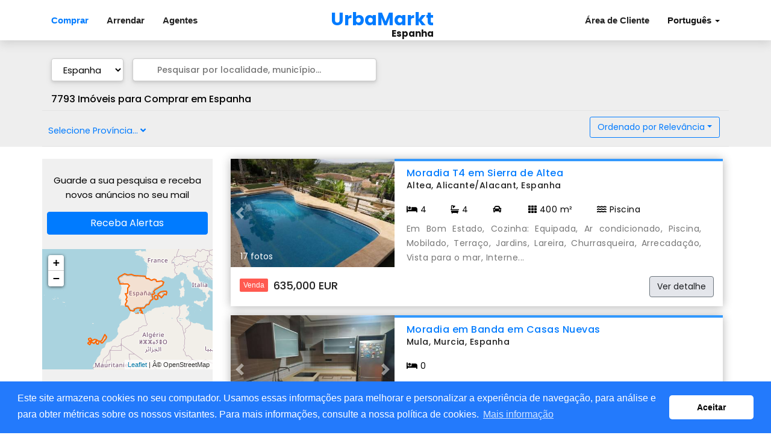

--- FILE ---
content_type: text/html; charset=UTF-8
request_url: https://urbamarkt.com/pt/search/proprieta-in-vendita-in-spagna/?search=&search_loc=65&operation=VT&searchBTN=1
body_size: 21422
content:
<!doctype html>
<html lang="pt">
    <head>
        <meta charset="utf-8">
        <meta http-equiv="X-UA-Compatible" content="IE=edge">
        <meta name="viewport" content="width=device-width, initial-scale=1">
        <meta name="description" content="Casas e Apartamentos para Comprar em Espanha comprar, arrendar, anúncios de particular a particular, de agentes e de agências imobiliárias.">
        <meta name="keywords" content="imóveis, venda, proprietário, casa, moradia, apartamentos, terreno, comprar, aluguel, arrendar, casa de férias, investimento, imobiliária">
        <title>Casas e Apartamentos para Comprar em Espanha - Urbamarkt</title>
        <link rel="icon" type="image/png" sizes="32x32" href="https://urbamarkt.com/assets/img/favicon-32x32.png">
        <link rel="icon" type="image/png" sizes="16x16" href="https://urbamarkt.com/assets/img/favicon-16x16.png">

        <meta property="fb:admins" content="1210629625">
        <meta property="fb:app_id" content="184982316118000">
        <meta property="og:url" content="https://urbamarkt.com/pt">
        <meta property="og:image" content="https://urbamarkt.com/assets/img/urbamarkt-cover-pt-3.jpg">
        <meta property="og:description" content="Casas e Apartamentos para Comprar em Espanha comprar, arrendar, anúncios de particular a particular, de agentes e de agências imobiliárias.">
        <meta property="og:title" content="Portal Internacional de Marketing Urbano | urbamarkt.com">
        <meta property="og:type" content="website" >

<link rel="canonical" href="https://urbamarkt.com/pt/search/proprieta-in-vendita-in-spagna">
<link rel="alternate" hrefLang="pt" href="https://urbamarkt.com/pt/search/proprieta-in-vendita-in-spagna">
<link rel="alternate" hrefLang="en" href="https://urbamarkt.com/en/search/proprieta-in-vendita-in-spagna">
<link rel="alternate" hrefLang="es" href="https://urbamarkt.com/es/search/proprieta-in-vendita-in-spagna">
<link rel="alternate" hrefLang="es-ve" href="https://urbamarkt.com/sp/search/proprieta-in-vendita-in-spagna">
<link rel="alternate" hrefLang="it" href="https://urbamarkt.com/it/search/proprieta-in-vendita-in-spagna">
<link rel="alternate" hrefLang="pt-br" href="https://urbamarkt.com/br/search/proprieta-in-vendita-in-spagna">

        <link rel="stylesheet" href="https://urbamarkt.com/assets/bootstrap/4.1.3/css/bootstrap.min.css">
        <link href="https://fonts.googleapis.com/css?family=Poppins:200,300,400,500,600,700,800" rel="stylesheet">
        <!-- <link href="https://fonts.googleapis.com/css?family=Fjalla+One:200,300,400,500,600,700,800" rel="stylesheet"> -->
        <link href="https://fonts.googleapis.com/css?family=Roboto:200,300,400,500,600,700,800" rel="stylesheet">
        <link rel="stylesheet" href="https://use.fontawesome.com/releases/v5.15.4/css/all.css">
        <link rel="stylesheet" href="https://urbamarkt.com/assets/css/cookies/cookieconsent.min.css">

        <link rel="stylesheet" href="https://urbamarkt.com/assets/css/sm-clean.css?v=1.95">
        <link rel="stylesheet" href="https://urbamarkt.com/assets/css/responsive.css?v=1.95">
        <link rel="stylesheet" href="https://urbamarkt.com/assets/css/style_u.css?v=1.95">
         <!-- <link rel="stylesheet" href="https://urbamarkt.com/assets/css/allstyles.min.css?v=1.7"> -->

                    <link rel="stylesheet" href="https://urbamarkt.com/assets/css/leaflet/leaflet.css">
                    <link rel="stylesheet" href="https://urbamarkt.com/assets/css/iCheck/all.css">
        
        <script>
            var jssettings = {
                url_home:   'https://urbamarkt.com/pt'
                ,base_url : 'https://urbamarkt.com/'
                ,path_assets:   'https://urbamarkt.com/assets/'
                            ,site_lng: "pt"
                            ,flag_currency: "R"
                            ,currency: "EUR"
                            ,al_price: {"100":"100","150":"150","200":"200","250":"250","300":"300","350":"350","400":"400","450":"450","500":"500","550":"550","600":"600","650":"650","700":"700","750":"750","800":"800","850":"850","900":"900","950":"950","1000":"1,000","1100":"1,100","1200":"1,200","1300":"1,300","1400":"1,400","1500":"1,500","1600":"1,600","1700":"1,700","1800":"1,800","1900":"1,900","2000":"2,000","2100":"2,100","2200":"2,200","2300":"2,300","2400":"2,400","2500":"2,500","2600":"2,600","2700":"2,700","2800":"2,800","2900":"2,900","3000":"3,000"}
                            ,vt_price: {"50000":"50,000","75000":"75,000","100000":"100,000","125000":"125,000","150000":"150,000","175000":"175,000","200000":"200,000","225000":"225,000","250000":"250,000","275000":"275,000","300000":"300,000","325000":"325,000","350000":"350,000","375000":"375,000","400000":"400,000","425000":"425,000","450000":"450,000","475000":"475,000","500000":"500,000","600000":"600,000","700000":"700,000","800000":"800,000","900000":"900,000","1000000":"1,000,000","1250000":"1,250,000","1500000":"1,500,000","1750000":"1,750,000","2000000":"2,000,000","2250000":"2,250,000","2500000":"2,500,000","2750000":"2,750,000","3000000":"3,000,000","3250000":"3,250,000","3500000":"3,500,000"}
                            ,max_price: "Pre\u00e7o m\u00e1ximo"
                            ,min_price: "Pre\u00e7o m\u00ednimo"
                            ,depends: "Depende"
                            ,optional: "opcional"
                            ,select: "Selecione"
                            ,or: "ou"
                            ,in: "em"
                            ,to: "para"
                            ,from: "Desde"
                            ,until: "At\u00e9"
                            ,with: "Com"
                            ,pool: "Piscina"
                            ,properties: "Im\u00f3veis"
                            ,municipalities: "Concelhos"
                            ,province: "Prov\u00edncia"
                            ,all_properties_for: "Todas as propriedades para"
                            ,buy_and_rent: "comprar e arrendar"
                            ,or_more: "ou mais"
                            ,bedroom: "Quarto"
                            ,bedrooms: "Quartos"
                            ,bathroom: "Casa de Banho"
                            ,bathrooms: "Casas de Banho"
                            ,studio_apartments: "Est\u00fadios"
                            ,only_real_estate_agents: "Apenas profissionais imobili\u00e1rios"
                            ,only_owners: "Apenas Particulares"
                            ,no_matches_found: "Nenhuma correspond\u00eancia foi encontrada."
                            ,saving_the_new_information: "Salvando as novas informa\u00e7\u00f5es"
                            ,problems_platform: "Neste momento apresentamos problemas na plataforma. Tente mais tarde. Se o problema persistir, entre em contato conosco."
                            ,login_the_email_field_is_required: "O email \u00e9 obrigat\u00f3rio"
                            ,enter_a_valid_email: "Email n\u00e3o v\u00e1lido"
                            ,terms_required: "Por favor, deve ler e aceitar os termos & condi\u00e7\u00f5es"
                            ,polygon: "{\"type\":\"GeometryCollection\",\"geometries\":[{\"type\":\"MultiPolygon\",\"coordinates\":[[[[-18.42,27.82],[-18.39,27.88],[-18.33,27.94],[-18.26,27.99],[-18.06,28.07],[-17.97,28.09],[-17.84,28.08],[-17.72,28.02],[-17.66,27.95],[-17.61,27.81],[-17.63,27.71],[-17.75,27.5],[-17.84,27.43],[-17.96,27.39],[-18.1,27.41],[-18.33,27.51],[-18.42,27.62],[-18.43,27.74],[-18.42,27.82]]],[[[-18.22,28.94],[-18.11,29.04],[-18.03,29.08],[-17.96,29.1],[-17.88,29.1],[-17.68,29.07],[-17.56,28.98],[-17.46,28.81],[-17.45,28.7],[-17.5,28.48],[-17.57,28.39],[-17.6,28.32],[-17.69,28.24],[-17.83,28.2],[-17.95,28.22],[-18.04,28.27],[-18.09,28.32],[-18.13,28.39],[-18.14,28.45],[-18.26,28.66],[-18.28,28.8],[-18.22,28.94]]],[[[-17.6,28.24],[-17.55,28.33],[-17.53,28.34],[-17.53,28.36],[-17.48,28.4],[-17.32,28.46],[-17.22,28.46],[-17.17,28.44],[-17.14,28.5],[-17.06,28.57],[-16.94,28.62],[-16.54,28.74],[-16.38,28.82],[-16.03,28.81],[-15.92,28.74],[-15.86,28.62],[-15.85,28.5],[-15.89,28.41],[-16.15,28.15],[-16.17,28.06],[-16.22,27.98],[-16.36,27.84],[-16.45,27.79],[-16.64,27.75],[-16.73,27.75],[-16.85,27.79],[-16.91,27.84],[-16.94,27.89],[-17.01,27.83],[-17.1,27.79],[-17.22,27.77],[-17.33,27.78],[-17.43,27.82],[-17.55,27.92],[-17.55,27.94],[-17.58,27.96],[-17.61,28.02],[-17.62,28.12],[-17.6,28.24]]],[[[-16.09,28.07],[-15.93,28.3],[-15.89,28.35],[-15.82,28.39],[-15.74,28.41],[-15.35,28.42],[-15.26,28.38],[-15.18,28.31],[-15.14,28.25],[-15.09,28.01],[-15.09,27.88],[-15.12,27.78],[-15.23,27.63],[-15.48,27.5],[-15.53,27.49],[-15.72,27.5],[-15.86,27.56],[-16.02,27.7],[-16.1,27.85],[-16.1,27.94],[-16.09,28.07]]],[[[-14.7,28.26],[-14.42,28.48],[-14.26,28.82],[-14.06,29.13],[-13.75,29.85],[-13.66,29.92],[-13.58,29.95],[-13.47,29.95],[-13.4,29.93],[-13.34,29.89],[-13.27,29.81],[-13.25,29.76],[-13.22,29.52],[-13.09,29.39],[-13.06,29.31],[-13.06,29.24],[-13.23,28.89],[-13.27,28.84],[-13.41,28.76],[-13.56,28.51],[-13.59,28.33],[-13.69,28.11],[-13.79,28.02],[-14.21,27.82],[-14.28,27.8],[-14.36,27.8],[-14.56,27.82],[-14.68,27.87],[-14.74,27.93],[-14.77,28],[-14.78,28.06],[-14.76,28.14],[-14.7,28.26]]],[[[-9.18,41.97],[-9.22,42.15],[-9.38,42.48],[-9.59,42.81],[-9.61,42.88],[-9.62,43.05],[-9.59,43.16],[-9.46,43.32],[-9.36,43.39],[-9,43.58],[-8.48,43.78],[-8.19,43.93],[-8.03,43.99],[-7.94,44.02],[-7.72,44.03],[-7.58,44.02],[-6.89,43.82],[-6.29,43.84],[-5.85,43.91],[-4.87,43.7],[-4.36,43.65],[-3.88,43.73],[-3.56,43.76],[-3.36,43.7],[-2.94,43.68],[-2.7,43.7],[-2.19,43.57],[-1.8,43.64],[-1.77,43.62],[-1.73,43.5],[-1.73,43.37],[-1.7,43.35],[-1.62,43.35],[-1.59,43.32],[-1.48,43.33],[-1.46,43.31],[-1.37,43.3],[-1.34,43.27],[-1.34,43.18],[-1.37,43.13],[-1.34,43.15],[-1.26,43.16],[-1.24,43.15],[-1.22,43.09],[-1.06,43.05],[-1.04,43.03],[-1.01,43.04],[-0.96,43],[-0.82,42.99],[-0.74,43.01],[-0.7,42.97],[-0.68,42.92],[-0.64,42.91],[-0.55,42.84],[-0.51,42.87],[-0.43,42.84],[-0.39,42.85],[-0.36,42.88],[-0.3,42.89],[-0.25,42.86],[-0.22,42.86],[-0.19,42.83],[-0.17,42.84],[-0.13,42.83],[-0.08,42.76],[-0.05,42.76],[-0.03,42.73],[0.05,42.74],[0.08,42.76],[0.11,42.75],[0.17,42.78],[0.27,42.76],[0.3,42.73],[0.34,42.76],[0.41,42.75],[0.43,42.73],[0.5,42.73],[0.59,42.74],[0.62,42.81],[0.62,42.86],[0.65,42.89],[0.74,42.9],[0.76,42.88],[0.83,42.88],[0.92,42.84],[0.97,42.85],[0.99,42.83],[1.09,42.83],[1.14,42.8],[1.17,42.77],[1.17,42.75],[1.22,42.77],[1.37,42.76],[1.48,42.63],[1.48,42.56],[1.51,42.52],[1.49,42.47],[1.52,42.47],[1.55,42.5],[1.63,42.51],[1.66,42.55],[1.7,42.53],[1.83,42.53],[1.9,42.49],[1.93,42.49],[1.98,42.54],[2.01,42.53],[2.05,42.48],[2.05,42.43],[2.03,42.41],[2,42.41],[2.01,42.39],[2.08,42.41],[2.13,42.46],[2.22,42.46],[2.24,42.48],[2.27,42.48],[2.33,42.47],[2.41,42.43],[2.45,42.43],[2.5,42.38],[2.52,42.38],[2.55,42.4],[2.61,42.39],[2.67,42.45],[2.74,42.47],[2.78,42.46],[2.83,42.5],[2.9,42.5],[2.93,42.52],[3.06,42.51],[3.09,42.47],[3.56,42.48],[3.62,42.42],[3.65,42.32],[3.54,41.89],[3.48,41.77],[3.39,41.68],[3.3,41.64],[3.25,41.59],[3.11,41.51],[2.92,41.43],[2.74,41.38],[2.38,41.16],[2.36,41.13],[2.28,41.08],[2.12,41.03],[2.01,41.02],[1.78,40.96],[1.58,40.94],[1.51,40.9],[1.4,40.88],[1.1,40.54],[0.64,40.2],[0.587500000000003,40.13],[0.75,40.14],[0.82,40.12],[0.91,40.07],[0.97,39.99],[0.99,39.94],[0.99,39.85],[0.95,39.74],[0.9,39.68],[0.74,39.61],[0.62,39.61],[0.54,39.63],[0.48,39.66],[0.4,39.74],[0.37,39.82],[0.37,39.88],[0.14,39.62],[0.09,39.56],[0.09,39.27],[0.33,39.02],[0.41,38.98],[0.51,38.86],[0.54,38.75],[0.53,38.67],[0.49,38.6],[0.43,38.54],[-0.14,38.2],[-0.21,38.03],[-0.35,37.9],[-0.35,37.63],[-0.39,37.53],[-0.45,37.47],[-0.59,37.38],[-0.72,37.34],[-0.85,37.31],[-1.04,37.3],[-1.34,37.21],[-1.55,37.05],[-1.56,37],[-1.61,36.92],[-1.61,36.89],[-1.65,36.81],[-1.71,36.75],[-1.74,36.74],[-1.85,36.6],[-1.87,36.6],[-2,36.51],[-2.1,36.48],[-2.68,36.44],[-2.82,36.44],[-3.19,36.5],[-3.35,36.45],[-4.03,36.48],[-4.53,36.28],[-4.64,36.25],[-4.88,36.23],[-5.04,36.11],[-5.06,36.06],[-5.01,36],[-4.98,35.93],[-4.98,35.81],[-5,35.79],[-5.23,35.79],[-5.39,35.84],[-5.41,35.87],[-5.46,35.89],[-5.45,35.945],[-5.61,35.9],[-6.07,35.92],[-6.24,36.01],[-6.48,36.26],[-6.94,36.91],[-7.01,36.93],[-7.39,36.93],[-7.42,36.95],[-7.44,37.17],[-7.47,37.23],[-7.48,37.37],[-7.5,37.39],[-7.5,37.45],[-7.56,37.53],[-7.54,37.63],[-7.5,37.66],[-7.46,37.78],[-7.36,37.84],[-7.32,37.89],[-7.32,37.92],[-7.29,37.95],[-7.3,38],[-7.26,38.03],[-7.17,38.04],[-7.13,38.08],[-7.07,38.08],[-7.04,38.06],[-7.02,38.13],[-7,38.14],[-7.12,38.14],[-7.18,38.22],[-7.18,38.24],[-7.22,38.27],[-7.22,38.29],[-7.3,38.36],[-7.31,38.39],[-7.36,38.4],[-7.38,38.43],[-7.34,38.57],[-7.31,38.6],[-7.3,38.74],[-7.27,38.77],[-7.23,38.78],[-7.21,38.81],[-7.19,38.81],[-7.17,38.84],[-7.11,38.86],[-7.09,38.88],[-7.09,38.93],[-7,39.02],[-7.01,39.06],[-7.04,39.08],[-7.09,39.06],[-7.16,39.07],[-7.19,39.1],[-7.19,39.14],[-7.25,39.16],[-7.28,39.19],[-7.29,39.27],[-7.35,39.32],[-7.35,39.44],[-7.4,39.45],[-7.44,39.5],[-7.48,39.52],[-7.48,39.54],[-7.54,39.57],[-7.58,39.65],[-7.58,39.68],[-7.55,39.71],[-7.34,39.68],[-7.26,39.71],[-7.15,39.69],[-7.04,39.71],[-7.03,39.82],[-6.94,39.9],[-6.95,39.93],[-6.93,39.95],[-6.92,40.02],[-6.96,40.05],[-6.96,40.07],[-7.01,40.07],[-7.02,40.09],[-7.04,40.09],[-7.06,40.12],[-7.07,40.2],[-7.03,40.27],[-6.98,40.28],[-6.96,40.3],[-6.9,40.3],[-6.88,40.34],[-6.85,40.35],[-6.89,40.43],[-6.88,40.49],[-6.85,40.51],[-6.85,40.53],[-6.88,40.54],[-6.89,40.57],[-6.88,40.61],[-6.84,40.65],[-6.85,40.67],[-6.84,40.68],[-6.87,40.72],[-6.86,40.86],[-6.89,40.89],[-6.89,40.93],[-6.91,40.93],[-6.92,40.96],[-6.96,40.98],[-6.97,41.04],[-6.93,41.08],[-6.82,41.08],[-6.81,41.15],[-6.75,41.19],[-6.7,41.26],[-6.66,41.29],[-6.59,41.3],[-6.56,41.29],[-6.55,41.31],[-6.47,41.34],[-6.43,41.38],[-6.43,41.4],[-6.37,41.43],[-6.29,41.54],[-6.25,41.57],[-6.3,41.62],[-6.35,41.64],[-6.53,41.62],[-6.59,41.67],[-6.59,41.71],[-6.61,41.73],[-6.59,41.81],[-6.57,41.83],[-6.61,41.86],[-6.61,41.9],[-6.71,41.89],[-6.76,41.9],[-6.78,41.92],[-6.83,41.9],[-6.86,41.91],[-6.94,41.9],[-6.97,41.92],[-7.09,41.91],[-7.13,41.95],[-7.14,41.94],[-7.13,41.91],[-7.18,41.84],[-7.25,41.83],[-7.3,41.8],[-7.37,41.8],[-7.4,41.77],[-7.45,41.77],[-7.48,41.82],[-7.54,41.79],[-7.63,41.79],[-7.65,41.8],[-7.65,41.84],[-7.69,41.86],[-7.82,41.84],[-7.87,41.8],[-7.9,41.81],[-7.92,41.84],[-7.97,41.83],[-7.99,41.79],[-8.07,41.77],[-8.19,41.78],[-8.2,41.83],[-8.25,41.87],[-8.26,41.92],[-8.22,41.98],[-8.16,42.03],[-8.21,42.03],[-8.23,42.09],[-8.29,42.07],[-8.32,42.04],[-8.35,42.05],[-8.41,42.03],[-8.49,42.04],[-8.54,42.01],[-8.62,42.01],[-8.63,41.97],[-8.71,41.94],[-8.74,41.89],[-8.79,41.88],[-8.86,41.82],[-9.17,41.83],[-9.2,41.87],[-9.19,41.89],[-9.18,41.97]],[[-1.24,43.1],[-1.24,43.09],[-1.23,43.1],[-1.24,43.1]]],[[[-4.32,35.21],[-4.28,35.21],[-4.26,35.2],[-4.26,35.15],[-4.32,35.13],[-4.34,35.18],[-4.32,35.21]]],[[[-3.91,35.26],[-3.87,35.25],[-3.85,35.23],[-3.85,35.19],[-3.88,35.17],[-3.93,35.18],[-3.94,35.24],[-3.91,35.26]]],[[[-2.92,36.17],[-2.83,36.12],[-2.77,36.05],[-2.74,35.96],[-2.75,35.88],[-2.8,35.79],[-2.86,35.74],[-2.96,35.7],[-3.11,35.7],[-3.21,35.74],[-3.3,35.83],[-3.32,35.88],[-3.32,36],[-3.29,36.06],[-3.22,36.13],[-3.12,36.17],[-2.92,36.17]]],[[[-2.99,35.35],[-2.97,35.35],[-2.72,35.54],[-2.69,35.54],[-2.57,35.46],[-2.57,35.42],[-2.64,35.37],[-2.89,35.26],[-2.92,35.23],[-2.97,35.23],[-3.01,35.27],[-3.01,35.29],[-2.99,35.35]]],[[[-2.48,35.15],[-2.48,35.2],[-2.46,35.22],[-2.4,35.22],[-2.38,35.2],[-2.38,35.16],[-2.42,35.14],[-2.48,35.15]]],[[[0.88,39.08],[0.95,39.16],[1.27,39.31],[1.46,39.36],[1.59,39.36],[1.72,39.32],[1.85,39.23],[1.93,39.13],[1.95,39.08],[1.95,38.99],[1.86,38.56],[1.79,38.48],[1.71,38.43],[1.64,38.41],[1.32,38.4],[1.25,38.42],[1.14,38.5],[0.9,38.78],[0.86,38.93],[0.86,39.02],[0.88,39.08]]],[[[2.06,39.73],[2.16,39.8],[2.4,39.92],[2.5,40],[2.59,40.04],[2.6,40.06],[2.72,40.09],[2.81,40.14],[3.1,40.2],[3.3,40.2],[3.44,40.13],[3.5,40.07],[3.58,40.2],[3.71,40.28],[4.07,40.34],[4.2,40.32],[4.33,40.27],[4.47,40.18],[4.55,40.1],[4.63,39.93],[4.63,39.83],[4.58,39.7],[4.53,39.64],[4.38,39.56],[4.21,39.56],[3.78,39.68],[3.72,39.53],[3.49,39.23],[3.15,38.93],[2.99,38.88],[2.83,38.89],[2.73,38.93],[2.07,39.41],[2,39.53],[2.01,39.65],[2.06,39.73]]]]}]}"
                            ,propertytype_code: null
                            ,i_state: null
                            ,i_comarca: null
                            ,i_region: null
                            ,i_locality: null
                            ,i_zone: null
                            ,msg_cookies: "Este site armazena cookies no seu computador. Usamos essas informa\u00e7\u00f5es para melhorar e personalizar a experi\u00eancia de navega\u00e7\u00e3o, para an\u00e1lise e para obter m\u00e9tricas sobre os nossos visitantes. Para mais informa\u00e7\u00f5es, consulte a nossa pol\u00edtica de cookies."
                            ,dismiss_btn: "Aceitar"
                            ,link_policy_text: "Mais informa\u00e7\u00e3o"
                        };
        </script>


                
                            <script async src="https://www.googletagmanager.com/gtag/js?id=G-HFCCSQV9PX"></script>
            <script>
              window.dataLayer = window.dataLayer || [];
              function gtag(){dataLayer.push(arguments);}
              gtag('js', new Date());
              gtag('config', 'G-HFCCSQV9PX');
            </script>

<!--             <script async src="https://www.googletagmanager.com/gtag/js?id=UA-1421724-29"></script>
            <script>
              window.dataLayer = window.dataLayer || [];
              function gtag(){dataLayer.push(arguments);}
              gtag('js', new Date());
              gtag('config', 'UA-1421724-29');
            </script> -->

        
    </head>

    <body>
        <div class="full_page" id="top-page">

<header>
    <div class="container" id="header">
        <div class="row">
            <div class="col-md-12">
                <nav class="main-nav">
                    <input id="main-menu-state" type="checkbox"/>
                    <label class="main-menu-btn" for="main-menu-state"> <span class="main-menu-btn-icon"></span> Toggle main menu visibility </label>
                    <div class="nav-brand">
                        <h2><a href="https://urbamarkt.com/pt/spain/">UrbaMarkt</a></h2>
                        <div class="d-none d-sm-none d-md-block text-right mt--5"><strong>Espanha</strong></div>
                    </div>
                    <ul id="main-menu" class="sm sm-clean">
                        <li class="active"><a class="ml-0" href="https://urbamarkt.com/pt/search/imoveis-para-comprar-em-espanha/?search=&search_loc=65&operation=VT&searchBTN=1">Comprar</a></li>
                        <li class=""><a href="https://urbamarkt.com/pt/search/imoveis-para-arrendar-em-espanha/?search=&search_loc=65&operation=AL&searchBTN=1">Arrendar</a></li>

                        <li class=""><a href="https://urbamarkt.com/pt/agentlist/spain">Agentes</a></li>
<!--                          <li class=""><a href=""></a></li>
 -->
                        <li class="menu-item-right"><a data-toggle="modal" data-target="#modal_languages">Português <span class="caret"></span></a>
                        </li>
                        <li class=" menu-item-right"><a href="https://urbamarkt.com/pt/login">Área de Cliente</a></li>


                    </ul>
                </nav>
            </div>
        </div>
    </div>

</header>
<!-- /search  start-->
<section class="search_form pt-0">
	<div style="background-color: #eee; padding-top: 30px;">
		<div class="container">
			<input type="hidden" name="d_country" id="d_country" value="Espanha"/>
			<input type="hidden" name="search_text" id="search_text" value=""/>
			<div class="row l_area">
				<div class="col-md-12 text-center hidden-lg p-0">

						<a href="" class="marginb15 btn btn-sm btn-outline-primary"  style="font-size: 12px !important;" data-toggle="modal" data-target="#modal_location">Espanha</a>
						<a href="" class="marginb15 btn btn-sm btn-outline-primary"  style="font-size: 12px !important;" data-toggle="modal" data-target="#modal_operation">Comprar</a>
						<a href="" class="marginb15 btn btn-sm btn-outline-primary"  style="font-size: 12px !important;" data-toggle="modal" data-target="#modal_filtrar">
						+ Filtros						</a>
						<a href="" class="marginb15 btn btn-sm btn-outline-primary myorder_txt"  style="font-size: 11px !important;" data-toggle="modal" data-target="#modal_ordenar"></a>

				</div>
				<div class="col-md-6" >
					<div class="col-md-3 hidden-sm" style="padding-left: 0px;">
						<select id="country_select" name="country_select" class="contact_form_detail change_country" style="height: 38px;  border-radius: .25rem; box-shadow: rgba(0, 0, 0, 0.1) 0px 2px 4px, rgba(26, 26, 29, 0.08) 0px 4px 12px !important; margin-bottom: 0px;">
							<option value='29' >Brasil</option>
							<option value='65'  selected>Espanha</option>
							<option value='175' >Portugal</option>
							<option value='226' >Venezuela</option>
						</select>
					</div>
					<div class="search-field-top form-control col-md-9" >
						<i class="fa fa-map-marker-alt"></i>
						<input name="search" id="search" class="search-input search_lsc search1" data-value="" placeholder="Pesquisar por localidade, município..." value= "" autocomplete="off" aria-label="search" title="Encontrar imóveis">
						<span class="js-autocomplete"></span>

						<div class="search-autocomplete" id="div_location" style="height: 265px; color:black" hidden>
						</div>

					</div>
					<input type="hidden" name="search_loc" id="search_loc" value="">
				</div>
				<div class="col-md-12 hidden-md hidden-sm">
					<h6 class="black">7793 Imóveis para Comprar em Espanha</h6>
				</div>
				<div class="col-md-12 marginb15 hidden-lg">
				</div>
			</div>

			<div class="row hidden-sm l_area" style="justify-content: space-between;">
				<ul class="sr-geo">
					<li class="sr-geo-level state_loc" id="ul_state">
						<a  id="d_state" class="lilas sr-loc-list re-loc-listtext">Selecione Província...&nbsp;<i class="fa fa-angle-down"></i></a>
  						<div id="l_state" class="sr-listwrapper sr-listwrapper-open " hidden="hidden" style="z-index: 1001 !important">
							<ul class="sr-ol-list">
								<li><a class="mygrey sr-loc-item my_state" data-value="" data-text="">Selecione Província </a></li>
								<li><a class="mygrey sr-loc-item my_state" data-value="54" data-text="A Coruña">A Coruña</a></li>
								<li><a class="mygrey sr-loc-item my_state" data-value="31" data-text="Albacete">Albacete</a></li>
								<li><a class="mygrey sr-loc-item my_state" data-value="32" data-text="Alicante/Alacant">Alicante/Alacant</a></li>
								<li><a class="mygrey sr-loc-item my_state" data-value="33" data-text="Almería">Almería</a></li>
								<li><a class="mygrey sr-loc-item my_state" data-value="30" data-text="Araba/Álava">Araba/Álava</a></li>
								<li><a class="mygrey sr-loc-item my_state" data-value="34" data-text="Asturias">Asturias</a></li>
								<li><a class="mygrey sr-loc-item my_state" data-value="35" data-text="Ávila">Ávila</a></li>
								<li><a class="mygrey sr-loc-item my_state" data-value="36" data-text="Badajoz">Badajoz</a></li>
								<li><a class="mygrey sr-loc-item my_state" data-value="37" data-text="Barcelona">Barcelona</a></li>
								<li><a class="mygrey sr-loc-item my_state" data-value="38" data-text="Burgos">Burgos</a></li>
								<li><a class="mygrey sr-loc-item my_state" data-value="39" data-text="Cáceres">Cáceres</a></li>
								<li><a class="mygrey sr-loc-item my_state" data-value="40" data-text="Cádiz">Cádiz</a></li>
								<li><a class="mygrey sr-loc-item my_state" data-value="41" data-text="Cantabria">Cantabria</a></li>
								<li><a class="mygrey sr-loc-item my_state" data-value="42" data-text="Castellón">Castellón</a></li>
								<li><a class="mygrey sr-loc-item my_state" data-value="80" data-text="Ceuta">Ceuta</a></li>
								<li><a class="mygrey sr-loc-item my_state" data-value="43" data-text="Ciudad Real">Ciudad Real</a></li>
								<li><a class="mygrey sr-loc-item my_state" data-value="44" data-text="Córdoba">Córdoba</a></li>
								<li><a class="mygrey sr-loc-item my_state" data-value="45" data-text="Cuenca">Cuenca</a></li>
								<li><a class="mygrey sr-loc-item my_state" data-value="49" data-text="Gipuzkoa">Gipuzkoa</a></li>
								<li><a class="mygrey sr-loc-item my_state" data-value="46" data-text="Girona">Girona</a></li>
								<li><a class="mygrey sr-loc-item my_state" data-value="47" data-text="Granada">Granada</a></li>
								<li><a class="mygrey sr-loc-item my_state" data-value="48" data-text="Guadalajara">Guadalajara</a></li>
								<li><a class="mygrey sr-loc-item my_state" data-value="50" data-text="Huelva">Huelva</a></li>
								<li><a class="mygrey sr-loc-item my_state" data-value="51" data-text="Huesca">Huesca</a></li>
								<li><a class="mygrey sr-loc-item my_state" data-value="52" data-text="Islas Baleares">Islas Baleares</a></li>
								<li><a class="mygrey sr-loc-item my_state" data-value="53" data-text="Jaén">Jaén</a></li>
								<li><a class="mygrey sr-loc-item my_state" data-value="55" data-text="La Rioja">La Rioja</a></li>
								<li><a class="mygrey sr-loc-item my_state" data-value="56" data-text="Las Palmas">Las Palmas</a></li>
								<li><a class="mygrey sr-loc-item my_state" data-value="57" data-text="León">León</a></li>
								<li><a class="mygrey sr-loc-item my_state" data-value="58" data-text="Lérida">Lérida</a></li>
								<li><a class="mygrey sr-loc-item my_state" data-value="59" data-text="Lugo">Lugo</a></li>
								<li><a class="mygrey sr-loc-item my_state" data-value="60" data-text="Madrid">Madrid</a></li>
								<li><a class="mygrey sr-loc-item my_state" data-value="61" data-text="Málaga">Málaga</a></li>
								<li><a class="mygrey sr-loc-item my_state" data-value="81" data-text="Melilla">Melilla</a></li>
								<li><a class="mygrey sr-loc-item my_state" data-value="62" data-text="Murcia">Murcia</a></li>
								<li><a class="mygrey sr-loc-item my_state" data-value="63" data-text="Navarra">Navarra</a></li>
								<li><a class="mygrey sr-loc-item my_state" data-value="64" data-text="Orense">Orense</a></li>
								<li><a class="mygrey sr-loc-item my_state" data-value="65" data-text="Palencia">Palencia</a></li>
								<li><a class="mygrey sr-loc-item my_state" data-value="66" data-text="Pontevedra">Pontevedra</a></li>
								<li><a class="mygrey sr-loc-item my_state" data-value="67" data-text="Salamanca">Salamanca</a></li>
								<li><a class="mygrey sr-loc-item my_state" data-value="72" data-text="Santa Cruz de Tenerife">Santa Cruz de Tenerife</a></li>
								<li><a class="mygrey sr-loc-item my_state" data-value="68" data-text="Segovia">Segovia</a></li>
								<li><a class="mygrey sr-loc-item my_state" data-value="69" data-text="Sevilla">Sevilla</a></li>
								<li><a class="mygrey sr-loc-item my_state" data-value="70" data-text="Soria">Soria</a></li>
								<li><a class="mygrey sr-loc-item my_state" data-value="71" data-text="Tarragona">Tarragona</a></li>
								<li><a class="mygrey sr-loc-item my_state" data-value="73" data-text="Teruel">Teruel</a></li>
								<li><a class="mygrey sr-loc-item my_state" data-value="74" data-text="Toledo">Toledo</a></li>
								<li><a class="mygrey sr-loc-item my_state" data-value="75" data-text="Valencia">Valencia</a></li>
								<li><a class="mygrey sr-loc-item my_state" data-value="76" data-text="Valladolid">Valladolid</a></li>
								<li><a class="mygrey sr-loc-item my_state" data-value="77" data-text="Vizcaya">Vizcaya</a></li>
								<li><a class="mygrey sr-loc-item my_state" data-value="78" data-text="Zamora">Zamora</a></li>
								<li><a class="mygrey sr-loc-item my_state" data-value="79" data-text="Zaragoza">Zaragoza</a></li>
							</ul>
						</div>
					</li>



				</ul>
				<div class="mt-10" style="padding-right: 15px;">
					<div class="dropdown hidden-sm">
						<button style="padding: .375rem .75rem;" class="btn btn-sm btn-outline-primary dropdown-toggle" type="button" id="dropdownOrder" data-toggle="dropdown" aria-haspopup="true" aria-expanded="true">Ordenado por&nbsp;<span class="myorder_txt"></span></button>
					  	<div class="dropdown-menu" aria-labelledby="dropdownOrder" style="font-size: 14px">
							<a class="dropdown-item" id="btn_secuence_order" href="#">Relevância</a>
							<a class="dropdown-item" id="btn_price_order"  href="#">Preço mais baixo</a>
							<a class="dropdown-item" id="btn_highest_price"  href="#">Preço mais alto</a>
							<a class="dropdown-item" id="btn_date_order" href="#">Mais recentes</a>
					  	</div>
					</div>
				</div>
			</div>
		</div><!--  end container -->
	</div>
	<div class="container">
		<form id="search_form" class="form-horizontal" method="GET">

			<input type="hidden" name="s_page" id="s_page" class="search_form_detail" value="1"/>
			<input type="hidden" name="order" id="order" class="search_form_detail" value= "order_sec"/>
			<input type="hidden" name="country" id="country" value= "65"/>
			<input type="hidden" name="state" id="state" value= ""/>
			<input type="hidden" name="comarca" id="comarca" class="search_form_detail" value= ""/>
			<input type="hidden" name="county" id="county" class="search_form_detail" value= ""/>
			<input type="hidden" name="locality" id="locality" class="search_form_detail" value= ""/>
			<input type="hidden" name="zone" id="zone" class="search_form_detail" value= ""/>
			<input type="hidden" name="business" id="business" class="search_form_detail" value=""/>
			<div class="row margint20">
				<div class="col-md-3 hidden-sm h-100">
					<div class="row search_side-back">
						<div class="col-md-12 p-2 pt-4 pb-4" style="text-align: center;">
							<p class="black">Guarde a sua pesquisa e receba novos anúncios no seu mail</p>
							<button type="button" class="btn btn-primary btn-md savesearch w-100">Receba Alertas</button> <!-- background-color: #f8dc51; -->
						</div>
						<hr>
						<div class="col-md-12 w-100 pr-0 pl-0">
							<div id="map" class="w-100" style="height:200px;"></div>
						</div>
						<div class="col-md-12 mt-3">
							<small>Tipo de Operação</small>
							<select name="operation" id="operation" class="contact_form_detail change_prices" >
								<option value='VT'  selected>Comprar</option>
								<option value='AL' >Arrendar</option>
							</select>
						</div>
						<div class="col-md-12" id="div_property">
							<small>Tipo de imóvel</small>
							<select id="property_type" name="property_type" class="contact_form_detail change_filters">
							<option  selected style="color: blue" value="" >Tipo de imóvel</option>
						   <option value='1' >Moradias - Quintas</option>
						   <option value='2' >Apartamentos</option>
						   <option value='5' >Escritórios</option>
						   <option value='6' >Lojas ou Armazéns</option>
						   <option value='7' >Arrecadações</option>
						   <option value='8' >Lugares de Garagem</option>
						   <option value='9' >Prédios</option>
						   <option value='10' >Terrenos</option>
						   <option value='11' >Negócios</option>
							</select>
						</div>
						<div class="col-md-12">
							<select id="property_neg" name="property_neg" class="contact_form_detail" hidden>
								<option selected style="color: blue" value="">Tipo de negócio ...</option>
							</select>
						</div>
						<div class="col-md-6" >
							<small>Preço mínimo</small>
							<select id="minprice" name="minprice" class="contact_form_detail change_filters">
								<option selected style="color: blue" value="">Preço mínimo</option>
								<option value='50000' >50,000</option>
								<option value='75000' >75,000</option>
								<option value='100000' >100,000</option>
								<option value='125000' >125,000</option>
								<option value='150000' >150,000</option>
								<option value='175000' >175,000</option>
								<option value='200000' >200,000</option>
								<option value='225000' >225,000</option>
								<option value='250000' >250,000</option>
								<option value='275000' >275,000</option>
								<option value='300000' >300,000</option>
								<option value='325000' >325,000</option>
								<option value='350000' >350,000</option>
								<option value='375000' >375,000</option>
								<option value='400000' >400,000</option>
								<option value='425000' >425,000</option>
								<option value='450000' >450,000</option>
								<option value='475000' >475,000</option>
								<option value='500000' >500,000</option>
								<option value='600000' >600,000</option>
								<option value='700000' >700,000</option>
								<option value='800000' >800,000</option>
								<option value='900000' >900,000</option>
								<option value='1000000' >1,000,000</option>
								<option value='1250000' >1,250,000</option>
								<option value='1500000' >1,500,000</option>
								<option value='1750000' >1,750,000</option>
								<option value='2000000' >2,000,000</option>
								<option value='2250000' >2,250,000</option>
								<option value='2500000' >2,500,000</option>
								<option value='2750000' >2,750,000</option>
								<option value='3000000' >3,000,000</option>
								<option value='3250000' >3,250,000</option>
								<option value='3500000' >3,500,000</option>
							</select>
						</div>
						<div class="col-md-6">
							<small>Preço máximo</small>
							<select id="maxprice" name="maxprice" class="contact_form_detail change_filters">
								<option selected style="color: blue" value="">Preço máximo</option>
								<option value='50000' >50,000</option>
								<option value='75000' >75,000</option>
								<option value='100000' >100,000</option>
								<option value='125000' >125,000</option>
								<option value='150000' >150,000</option>
								<option value='175000' >175,000</option>
								<option value='200000' >200,000</option>
								<option value='225000' >225,000</option>
								<option value='250000' >250,000</option>
								<option value='275000' >275,000</option>
								<option value='300000' >300,000</option>
								<option value='325000' >325,000</option>
								<option value='350000' >350,000</option>
								<option value='375000' >375,000</option>
								<option value='400000' >400,000</option>
								<option value='425000' >425,000</option>
								<option value='450000' >450,000</option>
								<option value='475000' >475,000</option>
								<option value='500000' >500,000</option>
								<option value='600000' >600,000</option>
								<option value='700000' >700,000</option>
								<option value='800000' >800,000</option>
								<option value='900000' >900,000</option>
								<option value='1000000' >1,000,000</option>
								<option value='1250000' >1,250,000</option>
								<option value='1500000' >1,500,000</option>
								<option value='1750000' >1,750,000</option>
								<option value='2000000' >2,000,000</option>
								<option value='2250000' >2,250,000</option>
								<option value='2500000' >2,500,000</option>
								<option value='2750000' >2,750,000</option>
								<option value='3000000' >3,000,000</option>
								<option value='3250000' >3,250,000</option>
								<option value='3500000' >3,500,000</option>
							</select>
						</div>
						<div class="col-md-12">
							<br><b>Quartos</b><br>
							<ul class="search_ul">
								<li class="marginb5">
									<input id="bedrooms0" data-chk="''" name="bedrooms0" class="i-checks" type="checkbox" value="1"  >
									0 Quartos								</li>
								<li class="marginb5">
									<input id="bedrooms1" data-chk="''" name="bedrooms1" class="i-checks" type="checkbox" value="1"  >
									1 Quarto								</li>
								<li class="marginb5">
									<input id="bedrooms2" data-chk="''" name="bedrooms2" class="i-checks" type="checkbox" value="2" >
									2 Quartos								</li>
								<li class="marginb5">
									<input id="bedrooms3" data-chk="''" name="bedrooms3" class="i-checks" type="checkbox" value="3"  >
									3 Quartos								</li>
								<li class="marginb5">
									<input id="bedrooms4" data-chk="''" name="bedrooms4" class="i-checks" type="checkbox" value="4" >
									4 Quartos ou mais								</li>
							</ul>
						</div>
						<div class="col-md-12  mb-3">
							<br><b>Casas de Banho</b><br>
							<ul class="search_ul">
								<li class="marginb5">
									<input id="bathrooms1" name="bathrooms1" class="i-checks" type="checkbox" value="1"  >
								1 Casa de Banho								</li>
								<li class="marginb5">
									<input id="bathrooms2" name="bathrooms2" class="i-checks" type="checkbox" value="2" >
								2 Casas de Banho								</li>
								<li class="marginb5">
									<input id="bathrooms3" name="bathrooms3" class="i-checks" type="checkbox" value="3" >
								3 Casas de Banho								</li>
								<li class="marginb5">
									<input id="bathrooms4" name="bathrooms4" class="i-checks" type="checkbox" value="4" >
								4 Casas de Banho ou mais								</li>
							</ul>
						</div>
						<div class="col-md-12  mb-3">
							<br><b>Outros</b><br>
							<ul class="search_ul">
								<li class="marginb5">
									<input id="pool" name="pool" class="i-checks" type="checkbox" value="1"  >
								Piscina								</li>
							</ul>
						</div>
						<div class="col-md-12  mb-3" hidden>
							<br><b>Anunciantes</b><br>
							<ul class="search_ul">
								<li class="marginb5">
									<input id = "profile_owner" name = "profile_owner" type="checkbox" class="i-checks" value="1"  >
								Particulares								</li>
								<li class="marginb5">
									<input id = "profile_agent" name = "profile_agent" class="i-checks" type="checkbox" value="1" >
								Agentes Imobiliários								</li>
							</ul>
						</div>
					</div>
				</div>
				<div class="col-md-9 pl-search-box">
					<div class="row title-search marginb15 text-center hidden-lg w110">
						7793 Imóveis para Comprar em Espanha					</div>
					<div id="l_properties">
<!-- CODIGO TOP -->
					<div class="row marginb15 search_box">
						<div class="slide_img" style="position: relative;  ">
							<div id="c2373243693" class="carousel slide" data-ride="carousel" data-interval="false">
							  	<div class="carousel-inner" id="carousel_2373243693">
							    	<div class="carousel-item active search_img">
							      		<img class="d-block search_img w-100" src="https://urbamarkt.com/assets/images/es/paradise-property-spain/2373243693/t479782148.jpg" data-holder-rendered="true" alt="UrbaMarkt">
							    	</div>
							  	</div>
							  	<a class="carousel-control-prev prev-photo-ad" id="prev_2373243693" href="#c2373243693" role="button" data-slide="prev" data-id="2373243693" data-top="0">
							    	<span class="carousel-control-prev-icon" aria-hidden="true"></span>
							    	<span class="sr-only">Previous</span>
							  	</a>
							  	<a class="carousel-control-next next-photo-ad" id="next_2373243693" href="#c2373243693" role="button" data-slide="next" data-id="2373243693" data-top="0">
							    	<span class="carousel-control-next-icon" aria-hidden="true"></span>
							    	<span class="sr-only">Next</span>
							  	</a>
							</div>
							<div class="search-item-photo-info">
                    			<span class="search-item-photo-info-iv">
                        			<span class="search-item-photo-info-text">
										17 fotos									</span>
                    			</span>
                            </div>
<!-- 								<a href="https://urbamarkt.com/pt/detail/moradia-t4-para-venda-em-sierra-de-altea-altea-alicante-alacant-espanha/2373243693/s" target="_blank">
									<div class="img-fluid search_img" style="background-image: url(https://urbamarkt.com/assets/images/es/paradise-property-spain/2373243693/t479782148.jpg); background-position: center; background-size: cover;" ></div> ?>
								</a> -->


						</div>
						<div class="col-md-8 search_paddingl search-border" style=" ">
							 <div class="search_con">

								<div class="search_detail_con ">
									<div class="c-badge-price hidden-lg" style="margin-left: -15px;">
										<span class="operation-badge badge-orange">Venda</span><br>
										<span class="price-search ml-3">635,000 EUR</span>
									</div>

									<h6 class="hidden-lg mt-2"><a href="https://urbamarkt.com/pt/detail/moradia-t4-para-venda-em-sierra-de-altea-altea-alicante-alacant-espanha/2373243693/s" target="_blank" >Moradia T4 em Sierra de Altea</a><br>
										<small class="search-subtitle">Altea, Alicante/Alacant, Espanha</small>
									</h6>
									<h3 class="hidden-md hidden-sm"><a href="https://urbamarkt.com/pt/detail/moradia-t4-para-venda-em-sierra-de-altea-altea-alicante-alacant-espanha/2373243693/s" target="_blank" >Moradia T4 em Sierra de Altea</a><br>
										<small class="search-subtitle">Altea, Alicante/Alacant, Espanha</small>
									</h3>
									<div class="search_date_con mb-3">
										<div class="search_admin_box">

												<div class="search_fi hidden-sm hidden-md" >
															<p class="data_search"><i class="fa fa-bed" aria-hidden="true"></i>  4</p>
														<p class="data_search"><i class="fa fa-bath" aria-hidden="true"></i>  4</p>
														<p class="data_search"><i class="fa fa-car" aria-hidden="true"></i>&nbsp;</p>
														<p class="data_search"><i class="fa fa-th" aria-hidden="true"></i>   400 m²</p>
														<p class="data_search"><i class="fas fa-water" aria-hidden="true"></i>  Piscina</p>
												</div>
												<div class="hidden-lg" style="padding-left: 5px; color:#222; margin-top: 20px;">
													<div class="row ml-0">
															<div style="display: flex;">
																<span class="pr-15"><i class="fa fa-bed" aria-hidden="true"></i>  4</span>
															</div>
															<div style="display: flex;">
																<span class="pr-15"><i class="fa fa-bath" aria-hidden="true"></i>  4</span>
															</div>
															<div style="display: flex;">
																<span class="pr-15"><i class="fa fa-car" aria-hidden="true"></i>&nbsp;</span>
															</div>
															<div style="display: flex;">
																<span class="pr-15"><i class="fa fa-th" aria-hidden="true"></i>  400 m²</span>
															</div>
															<div style="display: flex;">
																<span class="pr-15"><i class="fas fa-water" aria-hidden="true"></i>  Piscina</span>
															</div>
													</div>
												</div>
										</div>
									</div>
											<p class="hidden-lg">Em Bom Estado, Cozinha: Equipada, Ar condicionado, Piscina, Mobilado, Terraço, Jardins, Lareira, Churrasqueira, Arrecadação, Vista para o mar, Interne...</p>
												<p class="hidden-sm hidden-md"><br>Em Bom Estado, Cozinha: Equipada, Ar condicionado, Piscina, Mobilado, Terraço, Jardins, Lareira, Churrasqueira, Arrecadação, Vista para o mar, Interne...</p>
								</div>
							</div>
							<div class=" c-badge-price hidden-lg">
								<br>
								<div class="search_actions mb-2">
									<div class="search_admin_box float-right mb-2">
										<span class="action_contact" style="padding-right: 5px;"><a  href="https://urbamarkt.com/pt/detail/moradia-t4-para-venda-em-sierra-de-altea-altea-alicante-alacant-espanha/2373243693/s" target="_blank" class="btn btn-secondary" style="font-size: 14px;"> Ver detalhe </a></span>
									</div>
								</div>
							</div>
						</div>
						<div class="col-md-4 c-badge-price hidden-md hidden-sm" >
							<span class="operation-badge badge-orange">Venda</span>
							<span class="data_search hidden-sm hidden-md price-search">635,000 EUR</span>
							<span class="hidden-lg price-search pl-1">635,000 EUR</span>
						</div>
						<div class="col-md-8 hidden-sm hidden-md">
							<div class="search_actions" style="width: 100%">
								<div class="search_admin_box float-right">
									<span class="action_contact" style="padding-right: 30px"><a  href="https://urbamarkt.com/pt/detail/moradia-t4-para-venda-em-sierra-de-altea-altea-alicante-alacant-espanha/2373243693/s" target="_blank" class="btn btn-secondary" style="font-size: 14px"> Ver detalhe </a></span>
								</div>
							</div>
						</div>
					</div>

<!-- CODIGO TOP -->
					<div class="row marginb15 search_box">
						<div class="slide_img" style="position: relative;  ">
							<div id="c1028545447" class="carousel slide" data-ride="carousel" data-interval="false">
							  	<div class="carousel-inner" id="carousel_1028545447">
							    	<div class="carousel-item active search_img">
							      		<img class="d-block search_img w-100" src="https://urbamarkt.com/assets/images/es/inmobiliaria-jimenez-huescar/1028545447/t3530051045.jpg" data-holder-rendered="true" alt="UrbaMarkt">
							    	</div>
							  	</div>
							  	<a class="carousel-control-prev prev-photo-ad" id="prev_1028545447" href="#c1028545447" role="button" data-slide="prev" data-id="1028545447" data-top="0">
							    	<span class="carousel-control-prev-icon" aria-hidden="true"></span>
							    	<span class="sr-only">Previous</span>
							  	</a>
							  	<a class="carousel-control-next next-photo-ad" id="next_1028545447" href="#c1028545447" role="button" data-slide="next" data-id="1028545447" data-top="0">
							    	<span class="carousel-control-next-icon" aria-hidden="true"></span>
							    	<span class="sr-only">Next</span>
							  	</a>
							</div>
							<div class="search-item-photo-info">
                    			<span class="search-item-photo-info-iv">
                        			<span class="search-item-photo-info-text">
										5 fotos									</span>
                    			</span>
                            </div>
<!-- 								<a href="https://urbamarkt.com/pt/detail/moradia-para-venda-em-banda-em-casas-nuevas-mula-murcia-espanha/1028545447/s" target="_blank">
									<div class="img-fluid search_img" style="background-image: url(https://urbamarkt.com/assets/images/es/inmobiliaria-jimenez-huescar/1028545447/t3530051045.jpg); background-position: center; background-size: cover;" ></div> ?>
								</a> -->


						</div>
						<div class="col-md-8 search_paddingl search-border" style=" ">
							 <div class="search_con">

								<div class="search_detail_con ">
									<div class="c-badge-price hidden-lg" style="margin-left: -15px;">
										<span class="operation-badge badge-orange">Venda</span><br>
										<span class="price-search ml-3">110,000 EUR</span>
									</div>

									<h6 class="hidden-lg mt-2"><a href="https://urbamarkt.com/pt/detail/moradia-para-venda-em-banda-em-casas-nuevas-mula-murcia-espanha/1028545447/s" target="_blank" >Moradia em Banda em  Casas Nuevas</a><br>
										<small class="search-subtitle">Mula, Murcia, Espanha</small>
									</h6>
									<h3 class="hidden-md hidden-sm"><a href="https://urbamarkt.com/pt/detail/moradia-para-venda-em-banda-em-casas-nuevas-mula-murcia-espanha/1028545447/s" target="_blank" >Moradia em Banda em  Casas Nuevas</a><br>
										<small class="search-subtitle">Mula, Murcia, Espanha</small>
									</h3>
									<div class="search_date_con mb-3">
										<div class="search_admin_box">

												<div class="search_fi hidden-sm hidden-md" >
															<p class="data_search"><i class="fa fa-bed" aria-hidden="true"></i>  0</p>
												</div>
												<div class="hidden-lg" style="padding-left: 5px; color:#222; margin-top: 20px;">
													<div class="row ml-0">
															<div style="display: flex;">
																<span class="pr-15"><i class="fa fa-bed" aria-hidden="true"></i>  0</span>
															</div>
													</div>
												</div>
										</div>
									</div>
											<p class="hidden-lg">Em Bom Estado, Cozinha: Equipada</p>
												<p class="hidden-sm hidden-md"><br>Em Bom Estado, Cozinha: Equipada</p>
								</div>
							</div>
							<div class=" c-badge-price hidden-lg">
								<br>
								<div class="search_actions mb-2">
									<div class="search_admin_box float-right mb-2">
										<span class="action_contact" style="padding-right: 5px;"><a  href="https://urbamarkt.com/pt/detail/moradia-para-venda-em-banda-em-casas-nuevas-mula-murcia-espanha/1028545447/s" target="_blank" class="btn btn-secondary" style="font-size: 14px;"> Ver detalhe </a></span>
									</div>
								</div>
							</div>
						</div>
						<div class="col-md-4 c-badge-price hidden-md hidden-sm" >
							<span class="operation-badge badge-orange">Venda</span>
							<span class="data_search hidden-sm hidden-md price-search">110,000 EUR</span>
							<span class="hidden-lg price-search pl-1">110,000 EUR</span>
						</div>
						<div class="col-md-8 hidden-sm hidden-md">
							<div class="search_actions" style="width: 100%">
								<div class="search_admin_box float-right">
									<span class="action_contact" style="padding-right: 30px"><a  href="https://urbamarkt.com/pt/detail/moradia-para-venda-em-banda-em-casas-nuevas-mula-murcia-espanha/1028545447/s" target="_blank" class="btn btn-secondary" style="font-size: 14px"> Ver detalhe </a></span>
								</div>
							</div>
						</div>
					</div>

<!-- CODIGO TOP -->
					<div class="row marginb15 search_box">
						<div class="slide_img" style="position: relative;  ">
							<div id="c2931653136" class="carousel slide" data-ride="carousel" data-interval="false">
							  	<div class="carousel-inner" id="carousel_2931653136">
							    	<div class="carousel-item active search_img">
							      		<img class="d-block search_img w-100" src="https://urbamarkt.com/assets/images/es/century-21-evolution/2931653136/t3261912910.jpg" data-holder-rendered="true" alt="UrbaMarkt">
							    	</div>
							  	</div>
							  	<a class="carousel-control-prev prev-photo-ad" id="prev_2931653136" href="#c2931653136" role="button" data-slide="prev" data-id="2931653136" data-top="0">
							    	<span class="carousel-control-prev-icon" aria-hidden="true"></span>
							    	<span class="sr-only">Previous</span>
							  	</a>
							  	<a class="carousel-control-next next-photo-ad" id="next_2931653136" href="#c2931653136" role="button" data-slide="next" data-id="2931653136" data-top="0">
							    	<span class="carousel-control-next-icon" aria-hidden="true"></span>
							    	<span class="sr-only">Next</span>
							  	</a>
							</div>
							<div class="search-item-photo-info">
                    			<span class="search-item-photo-info-iv">
                        			<span class="search-item-photo-info-text">
										31 fotos									</span>
                    			</span>
                            </div>
<!-- 								<a href="https://urbamarkt.com/pt/detail/moradia-para-venda-em-banda-t3-em-altea-alicante-alacant-espanha/2931653136/s" target="_blank">
									<div class="img-fluid search_img" style="background-image: url(https://urbamarkt.com/assets/images/es/century-21-evolution/2931653136/t3261912910.jpg); background-position: center; background-size: cover;" ></div> ?>
								</a> -->


						</div>
						<div class="col-md-8 search_paddingl search-border" style=" ">
							 <div class="search_con">

								<div class="search_detail_con ">
									<div class="c-badge-price hidden-lg" style="margin-left: -15px;">
										<span class="operation-badge badge-orange">Venda</span><br>
										<span class="price-search ml-3">240,000 EUR</span>
									</div>

									<h6 class="hidden-lg mt-2"><a href="https://urbamarkt.com/pt/detail/moradia-para-venda-em-banda-t3-em-altea-alicante-alacant-espanha/2931653136/s" target="_blank" >Moradia em Banda T3 em  Altea</a><br>
										<small class="search-subtitle">Alicante/Alacant, Espanha</small>
									</h6>
									<h3 class="hidden-md hidden-sm"><a href="https://urbamarkt.com/pt/detail/moradia-para-venda-em-banda-t3-em-altea-alicante-alacant-espanha/2931653136/s" target="_blank" >Moradia em Banda T3 em  Altea</a><br>
										<small class="search-subtitle">Alicante/Alacant, Espanha</small>
									</h3>
									<div class="search_date_con mb-3">
										<div class="search_admin_box">

												<div class="search_fi hidden-sm hidden-md" >
															<p class="data_search"><i class="fa fa-bed" aria-hidden="true"></i>  3</p>
														<p class="data_search"><i class="fa fa-bath" aria-hidden="true"></i>  2</p>
														<p class="data_search"><i class="fa fa-car" aria-hidden="true"></i>  2</p>
														<p class="data_search"><i class="fa fa-th" aria-hidden="true"></i>   140 m²</p>
														<p class="data_search"><i class="fas fa-water" aria-hidden="true"></i>  Piscina</p>
												</div>
												<div class="hidden-lg" style="padding-left: 5px; color:#222; margin-top: 20px;">
													<div class="row ml-0">
															<div style="display: flex;">
																<span class="pr-15"><i class="fa fa-bed" aria-hidden="true"></i>  3</span>
															</div>
															<div style="display: flex;">
																<span class="pr-15"><i class="fa fa-bath" aria-hidden="true"></i>  2</span>
															</div>
															<div style="display: flex;">
																<span class="pr-15"><i class="fa fa-car" aria-hidden="true"></i>  2</span>
															</div>
															<div style="display: flex;">
																<span class="pr-15"><i class="fa fa-th" aria-hidden="true"></i>  140 m²</span>
															</div>
															 <div style="display: flex;">
															<span class="pr-15"><i class="fas fa-water" aria-hidden="true"></i>  Piscina</span>
															</div>
													</div>
												</div>
										</div>
									</div>
											<p class="hidden-lg">Em Bom Estado, Cozinha: Independente, Ar condicionado, Piscina do Condomínio, Terraço, Lareira, Churrasqueira, Vista para o mar, Lavandaria</p>
												<p class="hidden-sm hidden-md"><br>Em Bom Estado, Cozinha: Independente, Ar condicionado, Piscina do Condomínio, Terraço, Lareira, Churrasqueira, Vista para o mar, Lavandaria</p>
								</div>
							</div>
							<div class=" c-badge-price hidden-lg">
								<br>
								<div class="search_actions mb-2">
									<div class="search_admin_box float-right mb-2">
										<span class="action_contact" style="padding-right: 5px;"><a  href="https://urbamarkt.com/pt/detail/moradia-para-venda-em-banda-t3-em-altea-alicante-alacant-espanha/2931653136/s" target="_blank" class="btn btn-secondary" style="font-size: 14px;"> Ver detalhe </a></span>
									</div>
								</div>
							</div>
						</div>
						<div class="col-md-4 c-badge-price hidden-md hidden-sm" >
							<span class="operation-badge badge-orange">Venda</span>
							<span class="data_search hidden-sm hidden-md price-search">240,000 EUR</span>
							<span class="hidden-lg price-search pl-1">240,000 EUR</span>
						</div>
						<div class="col-md-8 hidden-sm hidden-md">
							<div class="search_actions" style="width: 100%">
								<div class="search_admin_box float-right">
									<span class="action_contact" style="padding-right: 30px"><a  href="https://urbamarkt.com/pt/detail/moradia-para-venda-em-banda-t3-em-altea-alicante-alacant-espanha/2931653136/s" target="_blank" class="btn btn-secondary" style="font-size: 14px"> Ver detalhe </a></span>
								</div>
							</div>
						</div>
					</div>

<!-- CODIGO TOP -->
					<div class="row marginb15 search_box">
						<div class="slide_img" style="position: relative;  ">
							<div id="c1904754082" class="carousel slide" data-ride="carousel" data-interval="false">
							  	<div class="carousel-inner" id="carousel_1904754082">
							    	<div class="carousel-item active search_img">
							      		<img class="d-block search_img w-100" src="https://urbamarkt.com/assets/images/es/spain-real-estate-es/1904754082/t948736946.jpg" data-holder-rendered="true" alt="UrbaMarkt">
							    	</div>
							  	</div>
							  	<a class="carousel-control-prev prev-photo-ad" id="prev_1904754082" href="#c1904754082" role="button" data-slide="prev" data-id="1904754082" data-top="0">
							    	<span class="carousel-control-prev-icon" aria-hidden="true"></span>
							    	<span class="sr-only">Previous</span>
							  	</a>
							  	<a class="carousel-control-next next-photo-ad" id="next_1904754082" href="#c1904754082" role="button" data-slide="next" data-id="1904754082" data-top="0">
							    	<span class="carousel-control-next-icon" aria-hidden="true"></span>
							    	<span class="sr-only">Next</span>
							  	</a>
							</div>
							<div class="search-item-photo-info">
                    			<span class="search-item-photo-info-iv">
                        			<span class="search-item-photo-info-text">
										10 fotos									</span>
                    			</span>
                            </div>
<!-- 								<a href="https://urbamarkt.com/pt/detail/terreno-para-venda-em-sierra-cortina-finestrat-alicante-alacant-espanha/1904754082/s" target="_blank">
									<div class="img-fluid search_img" style="background-image: url(https://urbamarkt.com/assets/images/es/spain-real-estate-es/1904754082/t948736946.jpg); background-position: center; background-size: cover;" ></div> ?>
								</a> -->


						</div>
						<div class="col-md-8 search_paddingl search-border" style=" ">
							 <div class="search_con">

								<div class="search_detail_con ">
									<div class="c-badge-price hidden-lg" style="margin-left: -15px;">
										<span class="operation-badge badge-orange">Venda</span><br>
										<span class="price-search ml-3">1,200,000 EUR</span>
									</div>

									<h6 class="hidden-lg mt-2"><a href="https://urbamarkt.com/pt/detail/terreno-para-venda-em-sierra-cortina-finestrat-alicante-alacant-espanha/1904754082/s" target="_blank" >Terreno em  Sierra Cortina</a><br>
										<small class="search-subtitle">Finestrat, Alicante/Alacant, Espanha</small>
									</h6>
									<h3 class="hidden-md hidden-sm"><a href="https://urbamarkt.com/pt/detail/terreno-para-venda-em-sierra-cortina-finestrat-alicante-alacant-espanha/1904754082/s" target="_blank" >Terreno em  Sierra Cortina</a><br>
										<small class="search-subtitle">Finestrat, Alicante/Alacant, Espanha</small>
									</h3>
									<div class="search_date_con mb-3">
										<div class="search_admin_box">

												<div class="search_fi hidden-sm hidden-md" >
														<p class="data_search"><i class="fas fa-chart-area" aria-hidden="true"></i>   7110 m²</p>
												</div>
												<div class="hidden-lg" style="padding-left: 5px; color:#222; margin-top: 20px;">
													<div class="row ml-0">
															<div style="display: flex;">
																<span class="pr-15"><i class="fas fa-chart-area" aria-hidden="true"></i>  7110 m²</span>
															</div>
													</div>
												</div>
										</div>
									</div>
											<p class="hidden-lg">Próximo da praia</p>
												<p class="hidden-sm hidden-md"><br>Próximo da praia</p>
								</div>
							</div>
							<div class=" c-badge-price hidden-lg">
								<br>
								<div class="search_actions mb-2">
									<div class="search_admin_box float-right mb-2">
										<span class="action_contact" style="padding-right: 5px;"><a  href="https://urbamarkt.com/pt/detail/terreno-para-venda-em-sierra-cortina-finestrat-alicante-alacant-espanha/1904754082/s" target="_blank" class="btn btn-secondary" style="font-size: 14px;"> Ver detalhe </a></span>
									</div>
								</div>
							</div>
						</div>
						<div class="col-md-4 c-badge-price hidden-md hidden-sm" >
							<span class="operation-badge badge-orange">Venda</span>
							<span class="data_search hidden-sm hidden-md price-search">1,200,000 EUR</span>
							<span class="hidden-lg price-search pl-1">1,200,000 EUR</span>
						</div>
						<div class="col-md-8 hidden-sm hidden-md">
							<div class="search_actions" style="width: 100%">
								<div class="search_admin_box float-right">
									<span class="action_contact" style="padding-right: 30px"><a  href="https://urbamarkt.com/pt/detail/terreno-para-venda-em-sierra-cortina-finestrat-alicante-alacant-espanha/1904754082/s" target="_blank" class="btn btn-secondary" style="font-size: 14px"> Ver detalhe </a></span>
								</div>
							</div>
						</div>
					</div>

<!-- CODIGO TOP -->
					<div class="row marginb15 search_box">
						<div class="slide_img" style="position: relative;  ">
							<div id="c3241155057" class="carousel slide" data-ride="carousel" data-interval="false">
							  	<div class="carousel-inner" id="carousel_3241155057">
							    	<div class="carousel-item active search_img">
							      		<img class="d-block search_img w-100" src="https://urbamarkt.com/assets/images/es/sunny-home-real-estate/3241155057/t2882140051.jpg" data-holder-rendered="true" alt="UrbaMarkt">
							    	</div>
							  	</div>
							  	<a class="carousel-control-prev prev-photo-ad" id="prev_3241155057" href="#c3241155057" role="button" data-slide="prev" data-id="3241155057" data-top="0">
							    	<span class="carousel-control-prev-icon" aria-hidden="true"></span>
							    	<span class="sr-only">Previous</span>
							  	</a>
							  	<a class="carousel-control-next next-photo-ad" id="next_3241155057" href="#c3241155057" role="button" data-slide="next" data-id="3241155057" data-top="0">
							    	<span class="carousel-control-next-icon" aria-hidden="true"></span>
							    	<span class="sr-only">Next</span>
							  	</a>
							</div>
							<div class="search-item-photo-info">
                    			<span class="search-item-photo-info-iv">
                        			<span class="search-item-photo-info-text">
										29 fotos									</span>
                    			</span>
                            </div>
<!-- 								<a href="https://urbamarkt.com/pt/detail/apartamento-t2-para-venda-em-arroyo-de-la-miel-benalmadena-malaga-espanha/3241155057/s" target="_blank">
									<div class="img-fluid search_img" style="background-image: url(https://urbamarkt.com/assets/images/es/sunny-home-real-estate/3241155057/t2882140051.jpg); background-position: center; background-size: cover;" ></div> ?>
								</a> -->


						</div>
						<div class="col-md-8 search_paddingl search-border" style=" ">
							 <div class="search_con">

								<div class="search_detail_con ">
									<div class="c-badge-price hidden-lg" style="margin-left: -15px;">
										<span class="operation-badge badge-orange">Venda</span><br>
										<span class="price-search ml-3">265,000 EUR</span>
									</div>

									<h6 class="hidden-lg mt-2"><a href="https://urbamarkt.com/pt/detail/apartamento-t2-para-venda-em-arroyo-de-la-miel-benalmadena-malaga-espanha/3241155057/s" target="_blank" >Apartamento T2 em Arroyo de la Miel</a><br>
										<small class="search-subtitle">Benalmádena, Málaga, Espanha</small>
									</h6>
									<h3 class="hidden-md hidden-sm"><a href="https://urbamarkt.com/pt/detail/apartamento-t2-para-venda-em-arroyo-de-la-miel-benalmadena-malaga-espanha/3241155057/s" target="_blank" >Apartamento T2 em Arroyo de la Miel</a><br>
										<small class="search-subtitle">Benalmádena, Málaga, Espanha</small>
									</h3>
									<div class="search_date_con mb-3">
										<div class="search_admin_box">

												<div class="search_fi hidden-sm hidden-md" >
															<p class="data_search"><i class="fa fa-bed" aria-hidden="true"></i>  2</p>
														<p class="data_search"><i class="fa fa-bath" aria-hidden="true"></i>  2</p>
														<p class="data_search"><i class="fa fa-car" aria-hidden="true"></i>&nbsp;</p>
														<p class="data_search"><i class="fa fa-th" aria-hidden="true"></i>   127 m²</p>
														<p class="data_search"><i class="fas fa-water" aria-hidden="true"></i>  Piscina</p>
												</div>
												<div class="hidden-lg" style="padding-left: 5px; color:#222; margin-top: 20px;">
													<div class="row ml-0">
															<div style="display: flex;">
																<span class="pr-15"><i class="fa fa-bed" aria-hidden="true"></i>  2</span>
															</div>
															<div style="display: flex;">
																<span class="pr-15"><i class="fa fa-bath" aria-hidden="true"></i>  2</span>
															</div>
															<div style="display: flex;">
																<span class="pr-15"><i class="fa fa-car" aria-hidden="true"></i>&nbsp;</span>
															</div>
															<div style="display: flex;">
																<span class="pr-15"><i class="fa fa-th" aria-hidden="true"></i>  127 m²</span>
															</div>
															 <div style="display: flex;">
															<span class="pr-15"><i class="fas fa-water" aria-hidden="true"></i>  Piscina</span>
															</div>
													</div>
												</div>
										</div>
									</div>
											<p class="hidden-lg">Em Bom Estado, Ano 1975, Cozinha: Equipada, Ar condicionado, Orientação Sur, Piscina do Condomínio, Terraço, Jardins, Elevador, Vestidor, Vista para o...</p>
												<p class="hidden-sm hidden-md"><br>Em Bom Estado, Ano 1975, Cozinha: Equipada, Ar condicionado, Orientação Sur, Piscina do Condomínio, Terraço, Jardins, Elevador, Vestidor, Vista para o...</p>
								</div>
							</div>
							<div class=" c-badge-price hidden-lg">
								<br>
								<div class="search_actions mb-2">
									<div class="search_admin_box float-right mb-2">
										<span class="action_contact" style="padding-right: 5px;"><a  href="https://urbamarkt.com/pt/detail/apartamento-t2-para-venda-em-arroyo-de-la-miel-benalmadena-malaga-espanha/3241155057/s" target="_blank" class="btn btn-secondary" style="font-size: 14px;"> Ver detalhe </a></span>
									</div>
								</div>
							</div>
						</div>
						<div class="col-md-4 c-badge-price hidden-md hidden-sm" >
							<span class="operation-badge badge-orange">Venda</span>
							<span class="data_search hidden-sm hidden-md price-search">265,000 EUR</span>
							<span class="hidden-lg price-search pl-1">265,000 EUR</span>
						</div>
						<div class="col-md-8 hidden-sm hidden-md">
							<div class="search_actions" style="width: 100%">
								<div class="search_admin_box float-right">
									<span class="action_contact" style="padding-right: 30px"><a  href="https://urbamarkt.com/pt/detail/apartamento-t2-para-venda-em-arroyo-de-la-miel-benalmadena-malaga-espanha/3241155057/s" target="_blank" class="btn btn-secondary" style="font-size: 14px"> Ver detalhe </a></span>
								</div>
							</div>
						</div>
					</div>
<!--                     <div class="row hidden-sm">
						<div class="col-md-12 mt-2 mb-4 text-center">
							<script async src="https://pagead2.googlesyndication.com/pagead/js/adsbygoogle.js"></script>
							<ins class="adsbygoogle"
								style="display:inline-block;width:728px;height:90px"
								data-ad-client="ca-pub-2677380818511161"
								data-ad-slot="8557552261"></ins>
							<script>
							(adsbygoogle = window.adsbygoogle || []).push({});
							</script>
						</div>
					</div> -->

<!-- CODIGO TOP -->
					<div class="row marginb15 search_box">
						<div class="slide_img" style="position: relative;  ">
							<div id="c1645593428" class="carousel slide" data-ride="carousel" data-interval="false">
							  	<div class="carousel-inner" id="carousel_1645593428">
							    	<div class="carousel-item active search_img">
							      		<img class="d-block search_img w-100" src="https://urbamarkt.com/assets/images/es/egnicasas-real-estate/1645593428/t1940188096.jpg" data-holder-rendered="true" alt="UrbaMarkt">
							    	</div>
							  	</div>
							  	<a class="carousel-control-prev prev-photo-ad" id="prev_1645593428" href="#c1645593428" role="button" data-slide="prev" data-id="1645593428" data-top="0">
							    	<span class="carousel-control-prev-icon" aria-hidden="true"></span>
							    	<span class="sr-only">Previous</span>
							  	</a>
							  	<a class="carousel-control-next next-photo-ad" id="next_1645593428" href="#c1645593428" role="button" data-slide="next" data-id="1645593428" data-top="0">
							    	<span class="carousel-control-next-icon" aria-hidden="true"></span>
							    	<span class="sr-only">Next</span>
							  	</a>
							</div>
							<div class="search-item-photo-info">
                    			<span class="search-item-photo-info-iv">
                        			<span class="search-item-photo-info-text">
										18 fotos									</span>
                    			</span>
                            </div>
<!-- 								<a href="https://urbamarkt.com/pt/detail/apartamento-t2-para-venda-em-playa-de-la-chullera-manilva-malaga-espanha/1645593428/s" target="_blank">
									<div class="img-fluid search_img" style="background-image: url(https://urbamarkt.com/assets/images/es/egnicasas-real-estate/1645593428/t1940188096.jpg); background-position: center; background-size: cover;" ></div> ?>
								</a> -->


						</div>
						<div class="col-md-8 search_paddingl search-border" style=" ">
							 <div class="search_con">

								<div class="search_detail_con ">
									<div class="c-badge-price hidden-lg" style="margin-left: -15px;">
										<span class="operation-badge badge-orange">Venda</span><br>
										<span class="price-search ml-3">238,000 EUR</span>
									</div>

									<h6 class="hidden-lg mt-2"><a href="https://urbamarkt.com/pt/detail/apartamento-t2-para-venda-em-playa-de-la-chullera-manilva-malaga-espanha/1645593428/s" target="_blank" >Apartamento T2 em Playa de la Chullera</a><br>
										<small class="search-subtitle">Manilva, Málaga, Espanha</small>
									</h6>
									<h3 class="hidden-md hidden-sm"><a href="https://urbamarkt.com/pt/detail/apartamento-t2-para-venda-em-playa-de-la-chullera-manilva-malaga-espanha/1645593428/s" target="_blank" >Apartamento T2 em Playa de la Chullera</a><br>
										<small class="search-subtitle">Manilva, Málaga, Espanha</small>
									</h3>
									<div class="search_date_con mb-3">
										<div class="search_admin_box">

												<div class="search_fi hidden-sm hidden-md" >
															<p class="data_search"><i class="fa fa-bed" aria-hidden="true"></i>  2</p>
														<p class="data_search"><i class="fa fa-bath" aria-hidden="true"></i>  2</p>
														<p class="data_search"><i class="fa fa-car" aria-hidden="true"></i>&nbsp;</p>
														<p class="data_search"><i class="fa fa-th" aria-hidden="true"></i>   107 m²</p>
														<p class="data_search"><i class="fas fa-water" aria-hidden="true"></i>  Piscina</p>
												</div>
												<div class="hidden-lg" style="padding-left: 5px; color:#222; margin-top: 20px;">
													<div class="row ml-0">
															<div style="display: flex;">
																<span class="pr-15"><i class="fa fa-bed" aria-hidden="true"></i>  2</span>
															</div>
															<div style="display: flex;">
																<span class="pr-15"><i class="fa fa-bath" aria-hidden="true"></i>  2</span>
															</div>
															<div style="display: flex;">
																<span class="pr-15"><i class="fa fa-car" aria-hidden="true"></i>&nbsp;</span>
															</div>
															<div style="display: flex;">
																<span class="pr-15"><i class="fa fa-th" aria-hidden="true"></i>  107 m²</span>
															</div>
															 <div style="display: flex;">
															<span class="pr-15"><i class="fas fa-water" aria-hidden="true"></i>  Piscina</span>
															</div>
													</div>
												</div>
										</div>
									</div>
											<p class="hidden-lg">Nova Construção, Ano 2024, Cozinha: Equipada, Ar condicionado, Orientação Sur, Piscina do Condomínio, Terraço, Jardins, Arrecadação, Vista para o mar,...</p>
												<p class="hidden-sm hidden-md"><br>Nova Construção, Ano 2024, Cozinha: Equipada, Ar condicionado, Orientação Sur, Piscina do Condomínio, Terraço, Jardins, Arrecadação, Vista para o mar,...</p>
								</div>
							</div>
							<div class=" c-badge-price hidden-lg">
								<br>
								<div class="search_actions mb-2">
									<div class="search_admin_box float-right mb-2">
										<span class="action_contact" style="padding-right: 5px;"><a  href="https://urbamarkt.com/pt/detail/apartamento-t2-para-venda-em-playa-de-la-chullera-manilva-malaga-espanha/1645593428/s" target="_blank" class="btn btn-secondary" style="font-size: 14px;"> Ver detalhe </a></span>
									</div>
								</div>
							</div>
						</div>
						<div class="col-md-4 c-badge-price hidden-md hidden-sm" >
							<span class="operation-badge badge-orange">Venda</span>
							<span class="data_search hidden-sm hidden-md price-search">238,000 EUR</span>
							<span class="hidden-lg price-search pl-1">238,000 EUR</span>
						</div>
						<div class="col-md-8 hidden-sm hidden-md">
							<div class="search_actions" style="width: 100%">
								<div class="search_admin_box float-right">
									<span class="action_contact" style="padding-right: 30px"><a  href="https://urbamarkt.com/pt/detail/apartamento-t2-para-venda-em-playa-de-la-chullera-manilva-malaga-espanha/1645593428/s" target="_blank" class="btn btn-secondary" style="font-size: 14px"> Ver detalhe </a></span>
								</div>
							</div>
						</div>
					</div>

<!-- CODIGO TOP -->
					<div class="row marginb15 search_box">
						<div class="slide_img" style="position: relative;  ">
							<div id="c1595552776" class="carousel slide" data-ride="carousel" data-interval="false">
							  	<div class="carousel-inner" id="carousel_1595552776">
							    	<div class="carousel-item active search_img">
							      		<img class="d-block search_img w-100" src="https://urbamarkt.com/assets/images/es/inmoapi/1595552776/t20347051.jpg" data-holder-rendered="true" alt="UrbaMarkt">
							    	</div>
							  	</div>
							  	<a class="carousel-control-prev prev-photo-ad" id="prev_1595552776" href="#c1595552776" role="button" data-slide="prev" data-id="1595552776" data-top="0">
							    	<span class="carousel-control-prev-icon" aria-hidden="true"></span>
							    	<span class="sr-only">Previous</span>
							  	</a>
							  	<a class="carousel-control-next next-photo-ad" id="next_1595552776" href="#c1595552776" role="button" data-slide="next" data-id="1595552776" data-top="0">
							    	<span class="carousel-control-next-icon" aria-hidden="true"></span>
							    	<span class="sr-only">Next</span>
							  	</a>
							</div>
							<div class="search-item-photo-info">
                    			<span class="search-item-photo-info-iv">
                        			<span class="search-item-photo-info-text">
										6 fotos									</span>
                    			</span>
                            </div>
<!-- 								<a href="https://urbamarkt.com/pt/detail/apartamento-t3-para-venda-em-santiago-de-la-ribera-san-javier-murcia-espanha/1595552776/s" target="_blank">
									<div class="img-fluid search_img" style="background-image: url(https://urbamarkt.com/assets/images/es/inmoapi/1595552776/t20347051.jpg); background-position: center; background-size: cover;" ></div> ?>
								</a> -->


						</div>
						<div class="col-md-8 search_paddingl search-border" style=" ">
							 <div class="search_con">

								<div class="search_detail_con ">
									<div class="c-badge-price hidden-lg" style="margin-left: -15px;">
										<span class="operation-badge badge-orange">Venda</span><br>
										<span class="price-search ml-3">240,000 EUR</span>
									</div>

									<h6 class="hidden-lg mt-2"><a href="https://urbamarkt.com/pt/detail/apartamento-t3-para-venda-em-santiago-de-la-ribera-san-javier-murcia-espanha/1595552776/s" target="_blank" >Apartamento T3 em Santiago de la Ribera</a><br>
										<small class="search-subtitle">San Javier, Murcia, Espanha</small>
									</h6>
									<h3 class="hidden-md hidden-sm"><a href="https://urbamarkt.com/pt/detail/apartamento-t3-para-venda-em-santiago-de-la-ribera-san-javier-murcia-espanha/1595552776/s" target="_blank" >Apartamento T3 em Santiago de la Ribera</a><br>
										<small class="search-subtitle">San Javier, Murcia, Espanha</small>
									</h3>
									<div class="search_date_con mb-3">
										<div class="search_admin_box">

												<div class="search_fi hidden-sm hidden-md" >
															<p class="data_search"><i class="fa fa-bed" aria-hidden="true"></i>  3</p>
														<p class="data_search"><i class="fa fa-bath" aria-hidden="true"></i>  2</p>
														<p class="data_search"><i class="fa fa-th" aria-hidden="true"></i>   102 m²</p>
														<p class="data_search"><i class="fas fa-water" aria-hidden="true"></i>  Piscina</p>
												</div>
												<div class="hidden-lg" style="padding-left: 5px; color:#222; margin-top: 20px;">
													<div class="row ml-0">
															<div style="display: flex;">
																<span class="pr-15"><i class="fa fa-bed" aria-hidden="true"></i>  3</span>
															</div>
															<div style="display: flex;">
																<span class="pr-15"><i class="fa fa-bath" aria-hidden="true"></i>  2</span>
															</div>
															<div style="display: flex;">
																<span class="pr-15"><i class="fa fa-th" aria-hidden="true"></i>  102 m²</span>
															</div>
															 <div style="display: flex;">
															<span class="pr-15"><i class="fas fa-water" aria-hidden="true"></i>  Piscina</span>
															</div>
													</div>
												</div>
										</div>
									</div>
											<p class="hidden-lg">Novo, Piscina do Condomínio, Jardins</p>
												<p class="hidden-sm hidden-md"><br>Novo, Piscina do Condomínio, Jardins</p>
								</div>
							</div>
							<div class=" c-badge-price hidden-lg">
								<br>
								<div class="search_actions mb-2">
									<div class="search_admin_box float-right mb-2">
										<span class="action_contact" style="padding-right: 5px;"><a  href="https://urbamarkt.com/pt/detail/apartamento-t3-para-venda-em-santiago-de-la-ribera-san-javier-murcia-espanha/1595552776/s" target="_blank" class="btn btn-secondary" style="font-size: 14px;"> Ver detalhe </a></span>
									</div>
								</div>
							</div>
						</div>
						<div class="col-md-4 c-badge-price hidden-md hidden-sm" >
							<span class="operation-badge badge-orange">Venda</span>
							<span class="data_search hidden-sm hidden-md price-search">240,000 EUR</span>
							<span class="hidden-lg price-search pl-1">240,000 EUR</span>
						</div>
						<div class="col-md-8 hidden-sm hidden-md">
							<div class="search_actions" style="width: 100%">
								<div class="search_admin_box float-right">
									<span class="action_contact" style="padding-right: 30px"><a  href="https://urbamarkt.com/pt/detail/apartamento-t3-para-venda-em-santiago-de-la-ribera-san-javier-murcia-espanha/1595552776/s" target="_blank" class="btn btn-secondary" style="font-size: 14px"> Ver detalhe </a></span>
								</div>
							</div>
						</div>
					</div>

<!-- CODIGO TOP -->
					<div class="row marginb15 search_box">
						<div class="slide_img" style="position: relative;  ">
							<div id="c4194724433" class="carousel slide" data-ride="carousel" data-interval="false">
							  	<div class="carousel-inner" id="carousel_4194724433">
							    	<div class="carousel-item active search_img">
							      		<img class="d-block search_img w-100" src="https://urbamarkt.com/assets/images/es/egnicasas-real-estate/4194724433/t783618346.jpg" data-holder-rendered="true" alt="UrbaMarkt">
							    	</div>
							  	</div>
							  	<a class="carousel-control-prev prev-photo-ad" id="prev_4194724433" href="#c4194724433" role="button" data-slide="prev" data-id="4194724433" data-top="0">
							    	<span class="carousel-control-prev-icon" aria-hidden="true"></span>
							    	<span class="sr-only">Previous</span>
							  	</a>
							  	<a class="carousel-control-next next-photo-ad" id="next_4194724433" href="#c4194724433" role="button" data-slide="next" data-id="4194724433" data-top="0">
							    	<span class="carousel-control-next-icon" aria-hidden="true"></span>
							    	<span class="sr-only">Next</span>
							  	</a>
							</div>
							<div class="search-item-photo-info">
                    			<span class="search-item-photo-info-iv">
                        			<span class="search-item-photo-info-text">
										23 fotos									</span>
                    			</span>
                            </div>
<!-- 								<a href="https://urbamarkt.com/pt/detail/apartamento-t2-para-venda-em-el-chaparral-mijas-costa-malaga-espanha/4194724433/s" target="_blank">
									<div class="img-fluid search_img" style="background-image: url(https://urbamarkt.com/assets/images/es/egnicasas-real-estate/4194724433/t783618346.jpg); background-position: center; background-size: cover;" ></div> ?>
								</a> -->


						</div>
						<div class="col-md-8 search_paddingl search-border" style=" ">
							 <div class="search_con">

								<div class="search_detail_con ">
									<div class="c-badge-price hidden-lg" style="margin-left: -15px;">
										<span class="operation-badge badge-orange">Venda</span><br>
										<span class="price-search ml-3">400,400 EUR</span>
									</div>

									<h6 class="hidden-lg mt-2"><a href="https://urbamarkt.com/pt/detail/apartamento-t2-para-venda-em-el-chaparral-mijas-costa-malaga-espanha/4194724433/s" target="_blank" >Apartamento T2 em El Chaparral</a><br>
										<small class="search-subtitle">Mijas Costa, Málaga, Espanha</small>
									</h6>
									<h3 class="hidden-md hidden-sm"><a href="https://urbamarkt.com/pt/detail/apartamento-t2-para-venda-em-el-chaparral-mijas-costa-malaga-espanha/4194724433/s" target="_blank" >Apartamento T2 em El Chaparral</a><br>
										<small class="search-subtitle">Mijas Costa, Málaga, Espanha</small>
									</h3>
									<div class="search_date_con mb-3">
										<div class="search_admin_box">

												<div class="search_fi hidden-sm hidden-md" >
															<p class="data_search"><i class="fa fa-bed" aria-hidden="true"></i>  2</p>
														<p class="data_search"><i class="fa fa-bath" aria-hidden="true"></i>  2</p>
														<p class="data_search"><i class="fa fa-car" aria-hidden="true"></i>&nbsp;</p>
														<p class="data_search"><i class="fa fa-th" aria-hidden="true"></i>   126 m²</p>
														<p class="data_search"><i class="fas fa-water" aria-hidden="true"></i>  Piscina</p>
												</div>
												<div class="hidden-lg" style="padding-left: 5px; color:#222; margin-top: 20px;">
													<div class="row ml-0">
															<div style="display: flex;">
																<span class="pr-15"><i class="fa fa-bed" aria-hidden="true"></i>  2</span>
															</div>
															<div style="display: flex;">
																<span class="pr-15"><i class="fa fa-bath" aria-hidden="true"></i>  2</span>
															</div>
															<div style="display: flex;">
																<span class="pr-15"><i class="fa fa-car" aria-hidden="true"></i>&nbsp;</span>
															</div>
															<div style="display: flex;">
																<span class="pr-15"><i class="fa fa-th" aria-hidden="true"></i>  126 m²</span>
															</div>
															 <div style="display: flex;">
															<span class="pr-15"><i class="fas fa-water" aria-hidden="true"></i>  Piscina</span>
															</div>
													</div>
												</div>
										</div>
									</div>
											<p class="hidden-lg">Nova Construção, Cozinha: Equipada, Ar condicionado, Orientação Sur, Piscina do Condomínio, Terraço, Jardins, Elevador, Arrecadação, Vista para o mar,...</p>
												<p class="hidden-sm hidden-md"><br>Nova Construção, Cozinha: Equipada, Ar condicionado, Orientação Sur, Piscina do Condomínio, Terraço, Jardins, Elevador, Arrecadação, Vista para o mar,...</p>
								</div>
							</div>
							<div class=" c-badge-price hidden-lg">
								<br>
								<div class="search_actions mb-2">
									<div class="search_admin_box float-right mb-2">
										<span class="action_contact" style="padding-right: 5px;"><a  href="https://urbamarkt.com/pt/detail/apartamento-t2-para-venda-em-el-chaparral-mijas-costa-malaga-espanha/4194724433/s" target="_blank" class="btn btn-secondary" style="font-size: 14px;"> Ver detalhe </a></span>
									</div>
								</div>
							</div>
						</div>
						<div class="col-md-4 c-badge-price hidden-md hidden-sm" >
							<span class="operation-badge badge-orange">Venda</span>
							<span class="data_search hidden-sm hidden-md price-search">400,400 EUR</span>
							<span class="hidden-lg price-search pl-1">400,400 EUR</span>
						</div>
						<div class="col-md-8 hidden-sm hidden-md">
							<div class="search_actions" style="width: 100%">
								<div class="search_admin_box float-right">
									<span class="action_contact" style="padding-right: 30px"><a  href="https://urbamarkt.com/pt/detail/apartamento-t2-para-venda-em-el-chaparral-mijas-costa-malaga-espanha/4194724433/s" target="_blank" class="btn btn-secondary" style="font-size: 14px"> Ver detalhe </a></span>
								</div>
							</div>
						</div>
					</div>

<!-- CODIGO TOP -->
					<div class="row marginb15 search_box">
						<div class="slide_img" style="position: relative;  ">
							<div id="c3770094117" class="carousel slide" data-ride="carousel" data-interval="false">
							  	<div class="carousel-inner" id="carousel_3770094117">
							    	<div class="carousel-item active search_img">
							      		<img class="d-block search_img w-100" src="https://urbamarkt.com/assets/images/es/your-property-in-spain/3770094117/t846009868.jpg" data-holder-rendered="true" alt="UrbaMarkt">
							    	</div>
							  	</div>
							  	<a class="carousel-control-prev prev-photo-ad" id="prev_3770094117" href="#c3770094117" role="button" data-slide="prev" data-id="3770094117" data-top="0">
							    	<span class="carousel-control-prev-icon" aria-hidden="true"></span>
							    	<span class="sr-only">Previous</span>
							  	</a>
							  	<a class="carousel-control-next next-photo-ad" id="next_3770094117" href="#c3770094117" role="button" data-slide="next" data-id="3770094117" data-top="0">
							    	<span class="carousel-control-next-icon" aria-hidden="true"></span>
							    	<span class="sr-only">Next</span>
							  	</a>
							</div>
							<div class="search-item-photo-info">
                    			<span class="search-item-photo-info-iv">
                        			<span class="search-item-photo-info-text">
										10 fotos									</span>
                    			</span>
                            </div>
<!-- 								<a href="https://urbamarkt.com/pt/detail/moradia-para-venda-em-banda-t4-em-rio-real-las-chapas-marbella-malaga-espanha/3770094117/s" target="_blank">
									<div class="img-fluid search_img" style="background-image: url(https://urbamarkt.com/assets/images/es/your-property-in-spain/3770094117/t846009868.jpg); background-position: center; background-size: cover;" ></div> ?>
								</a> -->


						</div>
						<div class="col-md-8 search_paddingl search-border" style=" ">
							 <div class="search_con">

								<div class="search_detail_con ">
									<div class="c-badge-price hidden-lg" style="margin-left: -15px;">
										<span class="operation-badge badge-orange">Venda</span><br>
										<span class="price-search ml-3">1,675,000 EUR</span>
									</div>

									<h6 class="hidden-lg mt-2"><a href="https://urbamarkt.com/pt/detail/moradia-para-venda-em-banda-t4-em-rio-real-las-chapas-marbella-malaga-espanha/3770094117/s" target="_blank" >Moradia em Banda T4 em Rio Real, Las Chapas</a><br>
										<small class="search-subtitle">Marbella, Málaga, Espanha</small>
									</h6>
									<h3 class="hidden-md hidden-sm"><a href="https://urbamarkt.com/pt/detail/moradia-para-venda-em-banda-t4-em-rio-real-las-chapas-marbella-malaga-espanha/3770094117/s" target="_blank" >Moradia em Banda T4 em Rio Real, Las Chapas</a><br>
										<small class="search-subtitle">Marbella, Málaga, Espanha</small>
									</h3>
									<div class="search_date_con mb-3">
										<div class="search_admin_box">

												<div class="search_fi hidden-sm hidden-md" >
															<p class="data_search"><i class="fa fa-bed" aria-hidden="true"></i>  4</p>
														<p class="data_search"><i class="fa fa-bath" aria-hidden="true"></i>  4</p>
														<p class="data_search"><i class="fa fa-car" aria-hidden="true"></i>&nbsp;</p>
														<p class="data_search"><i class="fa fa-th" aria-hidden="true"></i>   426 m²</p>
														<p class="data_search"><i class="fas fa-water" aria-hidden="true"></i>  Piscina</p>
												</div>
												<div class="hidden-lg" style="padding-left: 5px; color:#222; margin-top: 20px;">
													<div class="row ml-0">
															<div style="display: flex;">
																<span class="pr-15"><i class="fa fa-bed" aria-hidden="true"></i>  4</span>
															</div>
															<div style="display: flex;">
																<span class="pr-15"><i class="fa fa-bath" aria-hidden="true"></i>  4</span>
															</div>
															<div style="display: flex;">
																<span class="pr-15"><i class="fa fa-car" aria-hidden="true"></i>&nbsp;</span>
															</div>
															<div style="display: flex;">
																<span class="pr-15"><i class="fa fa-th" aria-hidden="true"></i>  426 m²</span>
															</div>
															<div style="display: flex;">
																<span class="pr-15"><i class="fas fa-water" aria-hidden="true"></i>  Piscina</span>
															</div>
													</div>
												</div>
										</div>
									</div>
											<p class="hidden-lg">Nova Construção, Cozinha: Equipada, Ar condicionado, Piscina, Terraço, Jardins, Elevador, Arrecadação, Vista para o mar, Janelas com Vidros Duplos, So...</p>
												<p class="hidden-sm hidden-md"><br>Nova Construção, Cozinha: Equipada, Ar condicionado, Piscina, Terraço, Jardins, Elevador, Arrecadação, Vista para o mar, Janelas com Vidros Duplos, So...</p>
								</div>
							</div>
							<div class=" c-badge-price hidden-lg">
								<br>
								<div class="search_actions mb-2">
									<div class="search_admin_box float-right mb-2">
										<span class="action_contact" style="padding-right: 5px;"><a  href="https://urbamarkt.com/pt/detail/moradia-para-venda-em-banda-t4-em-rio-real-las-chapas-marbella-malaga-espanha/3770094117/s" target="_blank" class="btn btn-secondary" style="font-size: 14px;"> Ver detalhe </a></span>
									</div>
								</div>
							</div>
						</div>
						<div class="col-md-4 c-badge-price hidden-md hidden-sm" >
							<span class="operation-badge badge-orange">Venda</span>
							<span class="data_search hidden-sm hidden-md price-search">1,675,000 EUR</span>
							<span class="hidden-lg price-search pl-1">1,675,000 EUR</span>
						</div>
						<div class="col-md-8 hidden-sm hidden-md">
							<div class="search_actions" style="width: 100%">
								<div class="search_admin_box float-right">
									<span class="action_contact" style="padding-right: 30px"><a  href="https://urbamarkt.com/pt/detail/moradia-para-venda-em-banda-t4-em-rio-real-las-chapas-marbella-malaga-espanha/3770094117/s" target="_blank" class="btn btn-secondary" style="font-size: 14px"> Ver detalhe </a></span>
								</div>
							</div>
						</div>
					</div>

<!-- CODIGO TOP -->
					<div class="row marginb15 search_box">
						<div class="slide_img" style="position: relative;  ">
							<div id="c1553547590" class="carousel slide" data-ride="carousel" data-interval="false">
							  	<div class="carousel-inner" id="carousel_1553547590">
							    	<div class="carousel-item active search_img">
							      		<img class="d-block search_img w-100" src="https://urbamarkt.com/assets/images/es/inmoifach/1553547590/t3117360692.jpg" data-holder-rendered="true" alt="UrbaMarkt">
							    	</div>
							  	</div>
							  	<a class="carousel-control-prev prev-photo-ad" id="prev_1553547590" href="#c1553547590" role="button" data-slide="prev" data-id="1553547590" data-top="0">
							    	<span class="carousel-control-prev-icon" aria-hidden="true"></span>
							    	<span class="sr-only">Previous</span>
							  	</a>
							  	<a class="carousel-control-next next-photo-ad" id="next_1553547590" href="#c1553547590" role="button" data-slide="next" data-id="1553547590" data-top="0">
							    	<span class="carousel-control-next-icon" aria-hidden="true"></span>
							    	<span class="sr-only">Next</span>
							  	</a>
							</div>
							<div class="search-item-photo-info">
                    			<span class="search-item-photo-info-iv">
                        			<span class="search-item-photo-info-text">
										13 fotos									</span>
                    			</span>
                            </div>
<!-- 								<a href="https://urbamarkt.com/pt/detail/moradia-t4-para-venda-em-finestrat-alicante-alacant-espanha/1553547590/s" target="_blank">
									<div class="img-fluid search_img" style="background-image: url(https://urbamarkt.com/assets/images/es/inmoifach/1553547590/t3117360692.jpg); background-position: center; background-size: cover;" ></div> ?>
								</a> -->


						</div>
						<div class="col-md-8 search_paddingl search-border" style=" ">
							 <div class="search_con">

								<div class="search_detail_con ">
									<div class="c-badge-price hidden-lg" style="margin-left: -15px;">
										<span class="operation-badge badge-orange">Venda</span><br>
										<span class="price-search ml-3">1,270,000 EUR</span>
									</div>

									<h6 class="hidden-lg mt-2"><a href="https://urbamarkt.com/pt/detail/moradia-t4-para-venda-em-finestrat-alicante-alacant-espanha/1553547590/s" target="_blank" >Moradia T4 em  Finestrat</a><br>
										<small class="search-subtitle">Alicante/Alacant, Espanha</small>
									</h6>
									<h3 class="hidden-md hidden-sm"><a href="https://urbamarkt.com/pt/detail/moradia-t4-para-venda-em-finestrat-alicante-alacant-espanha/1553547590/s" target="_blank" >Moradia T4 em  Finestrat</a><br>
										<small class="search-subtitle">Alicante/Alacant, Espanha</small>
									</h3>
									<div class="search_date_con mb-3">
										<div class="search_admin_box">

												<div class="search_fi hidden-sm hidden-md" >
															<p class="data_search"><i class="fa fa-bed" aria-hidden="true"></i>  4</p>
														<p class="data_search"><i class="fa fa-bath" aria-hidden="true"></i>  5</p>
														<p class="data_search"><i class="fa fa-car" aria-hidden="true"></i>&nbsp;</p>
														<p class="data_search"><i class="fa fa-th" aria-hidden="true"></i>   322 m²</p>
														<p class="data_search"><i class="fas fa-water" aria-hidden="true"></i>  Piscina</p>
												</div>
												<div class="hidden-lg" style="padding-left: 5px; color:#222; margin-top: 20px;">
													<div class="row ml-0">
															<div style="display: flex;">
																<span class="pr-15"><i class="fa fa-bed" aria-hidden="true"></i>  4</span>
															</div>
															<div style="display: flex;">
																<span class="pr-15"><i class="fa fa-bath" aria-hidden="true"></i>  5</span>
															</div>
															<div style="display: flex;">
																<span class="pr-15"><i class="fa fa-car" aria-hidden="true"></i>&nbsp;</span>
															</div>
															<div style="display: flex;">
																<span class="pr-15"><i class="fa fa-th" aria-hidden="true"></i>  322 m²</span>
															</div>
															<div style="display: flex;">
																<span class="pr-15"><i class="fas fa-water" aria-hidden="true"></i>  Piscina</span>
															</div>
													</div>
												</div>
										</div>
									</div>
											<p class="hidden-lg">Nova Construção, Ar condicionado, Piscina, Terraço, Lavandaria</p>
												<p class="hidden-sm hidden-md"><br>Nova Construção, Ar condicionado, Piscina, Terraço, Lavandaria</p>
								</div>
							</div>
							<div class=" c-badge-price hidden-lg">
								<br>
								<div class="search_actions mb-2">
									<div class="search_admin_box float-right mb-2">
										<span class="action_contact" style="padding-right: 5px;"><a  href="https://urbamarkt.com/pt/detail/moradia-t4-para-venda-em-finestrat-alicante-alacant-espanha/1553547590/s" target="_blank" class="btn btn-secondary" style="font-size: 14px;"> Ver detalhe </a></span>
									</div>
								</div>
							</div>
						</div>
						<div class="col-md-4 c-badge-price hidden-md hidden-sm" >
							<span class="operation-badge badge-orange">Venda</span>
							<span class="data_search hidden-sm hidden-md price-search">1,270,000 EUR</span>
							<span class="hidden-lg price-search pl-1">1,270,000 EUR</span>
						</div>
						<div class="col-md-8 hidden-sm hidden-md">
							<div class="search_actions" style="width: 100%">
								<div class="search_admin_box float-right">
									<span class="action_contact" style="padding-right: 30px"><a  href="https://urbamarkt.com/pt/detail/moradia-t4-para-venda-em-finestrat-alicante-alacant-espanha/1553547590/s" target="_blank" class="btn btn-secondary" style="font-size: 14px"> Ver detalhe </a></span>
								</div>
							</div>
						</div>
					</div>
<!--                     <div class="row hidden-sm">
						<div class="col-md-12 mt-2 mb-4 text-center">
							<script async src="https://pagead2.googlesyndication.com/pagead/js/adsbygoogle.js"></script>
							<ins class="adsbygoogle"
								style="display:inline-block;width:728px;height:90px"
								data-ad-client="ca-pub-2677380818511161"
								data-ad-slot="8557552261"></ins>
							<script>
							(adsbygoogle = window.adsbygoogle || []).push({});
							</script>
						</div>
					</div> -->

<!-- CODIGO TOP -->
					<div class="row marginb15 search_box">
						<div class="slide_img" style="position: relative;  ">
							<div id="c1479830330" class="carousel slide" data-ride="carousel" data-interval="false">
							  	<div class="carousel-inner" id="carousel_1479830330">
							    	<div class="carousel-item active search_img">
							      		<img class="d-block search_img w-100" src="https://urbamarkt.com/assets/images/es/csj-inversiones/1479830330/t1588177993.jpg" data-holder-rendered="true" alt="UrbaMarkt">
							    	</div>
							  	</div>
							  	<a class="carousel-control-prev prev-photo-ad" id="prev_1479830330" href="#c1479830330" role="button" data-slide="prev" data-id="1479830330" data-top="0">
							    	<span class="carousel-control-prev-icon" aria-hidden="true"></span>
							    	<span class="sr-only">Previous</span>
							  	</a>
							  	<a class="carousel-control-next next-photo-ad" id="next_1479830330" href="#c1479830330" role="button" data-slide="next" data-id="1479830330" data-top="0">
							    	<span class="carousel-control-next-icon" aria-hidden="true"></span>
							    	<span class="sr-only">Next</span>
							  	</a>
							</div>
							<div class="search-item-photo-info">
                    			<span class="search-item-photo-info-iv">
                        			<span class="search-item-photo-info-text">
										12 fotos									</span>
                    			</span>
                            </div>
<!-- 								<a href="https://urbamarkt.com/pt/detail/apartamento-t2-para-venda-em-san-diego-puente-de-vallecas-madrid-espanha/1479830330/s" target="_blank">
									<div class="img-fluid search_img" style="background-image: url(https://urbamarkt.com/assets/images/es/csj-inversiones/1479830330/t1588177993.jpg); background-position: center; background-size: cover;" ></div> ?>
								</a> -->


						</div>
						<div class="col-md-8 search_paddingl search-border" style=" ">
							 <div class="search_con">

								<div class="search_detail_con ">
									<div class="c-badge-price hidden-lg" style="margin-left: -15px;">
										<span class="operation-badge badge-orange">Venda</span><br>
										<span class="price-search ml-3">138,500 EUR</span>
									</div>

									<h6 class="hidden-lg mt-2"><a href="https://urbamarkt.com/pt/detail/apartamento-t2-para-venda-em-san-diego-puente-de-vallecas-madrid-espanha/1479830330/s" target="_blank" >Apartamento T2 em San Diego</a><br>
										 <small class="search-subtitle">Calle de Martínez de la Riva</small><br>
										<small class="search-subtitle">Puente de Vallecas, Madrid, Espanha</small>
									</h6>
									<h3 class="hidden-md hidden-sm"><a href="https://urbamarkt.com/pt/detail/apartamento-t2-para-venda-em-san-diego-puente-de-vallecas-madrid-espanha/1479830330/s" target="_blank" >Apartamento T2 em San Diego</a><br>
										 <small class="search-subtitle">Calle de Martínez de la Riva</small><br>
										<small class="search-subtitle">Puente de Vallecas, Madrid, Espanha</small>
									</h3>
									<div class="search_date_con mb-3">
										<div class="search_admin_box">
												<div class="search_fi hidden-sm hidden-md" style="margin-top:-5px;">
															<p class="data_search"><i class="fa fa-bed" aria-hidden="true"></i>  2</p>
														<p class="data_search"><i class="fa fa-bath" aria-hidden="true"></i>  1</p>
														<p class="data_search"><i class="fa fa-th" aria-hidden="true"></i>   72 m²</p>
												</div>
												<div class="hidden-lg" style="padding-left: 5px; color:#222; margin-top: 20px;">
													<div class="row ml-0">
															<div style="display: flex;">
																<span class="pr-15"><i class="fa fa-bed" aria-hidden="true"></i>  2</span>
															</div>
															<div style="display: flex;">
																<span class="pr-15"><i class="fa fa-bath" aria-hidden="true"></i>  1</span>
															</div>
															<div style="display: flex;">
																<span class="pr-15"><i class="fa fa-th" aria-hidden="true"></i>  72 m²</span>
															</div>
													</div>
												</div>
										</div>
									</div>
											<p class="hidden-lg">Em Bom Estado, Ano 2009, Cozinha: Independente, Elevador, Arrecadação</p>
												<p class="hidden-sm hidden-md" style="margin-top: -10px;"><br>Em Bom Estado, Ano 2009, Cozinha: Independente, Elevador, Arrecadação</p>
								</div>
							</div>
							<div class=" c-badge-price hidden-lg">
								<br>
								<div class="search_actions mb-2">
									<div class="search_admin_box float-right mb-2">
										<span class="action_contact" style="padding-right: 5px;"><a  href="https://urbamarkt.com/pt/detail/apartamento-t2-para-venda-em-san-diego-puente-de-vallecas-madrid-espanha/1479830330/s" target="_blank" class="btn btn-secondary" style="font-size: 14px;"> Ver detalhe </a></span>
									</div>
								</div>
							</div>
						</div>
						<div class="col-md-4 c-badge-price hidden-md hidden-sm" >
							<span class="operation-badge badge-orange">Venda</span>
							<span class="data_search hidden-sm hidden-md price-search">138,500 EUR</span>
							<span class="hidden-lg price-search pl-1">138,500 EUR</span>
						</div>
						<div class="col-md-8 hidden-sm hidden-md">
							<div class="search_actions" style="width: 100%">
								<div class="search_admin_box float-right">
									<span class="action_contact" style="padding-right: 30px"><a  href="https://urbamarkt.com/pt/detail/apartamento-t2-para-venda-em-san-diego-puente-de-vallecas-madrid-espanha/1479830330/s" target="_blank" class="btn btn-secondary" style="font-size: 14px"> Ver detalhe </a></span>
								</div>
							</div>
						</div>
					</div>

<!-- CODIGO TOP -->
					<div class="row marginb15 search_box">
						<div class="slide_img" style="position: relative;  ">
							<div id="c2608322963" class="carousel slide" data-ride="carousel" data-interval="false">
							  	<div class="carousel-inner" id="carousel_2608322963">
							    	<div class="carousel-item active search_img">
							      		<img class="d-block search_img w-100" src="https://urbamarkt.com/assets/images/es/inmobiliaria-eduardo-heredia/2608322963/t2484295673.jpg" data-holder-rendered="true" alt="UrbaMarkt">
							    	</div>
							  	</div>
							  	<a class="carousel-control-prev prev-photo-ad" id="prev_2608322963" href="#c2608322963" role="button" data-slide="prev" data-id="2608322963" data-top="0">
							    	<span class="carousel-control-prev-icon" aria-hidden="true"></span>
							    	<span class="sr-only">Previous</span>
							  	</a>
							  	<a class="carousel-control-next next-photo-ad" id="next_2608322963" href="#c2608322963" role="button" data-slide="next" data-id="2608322963" data-top="0">
							    	<span class="carousel-control-next-icon" aria-hidden="true"></span>
							    	<span class="sr-only">Next</span>
							  	</a>
							</div>
							<div class="search-item-photo-info">
                    			<span class="search-item-photo-info-iv">
                        			<span class="search-item-photo-info-text">
										16 fotos									</span>
                    			</span>
                            </div>
<!-- 								<a href="https://urbamarkt.com/pt/detail/casa-de-campo-t2-para-venda-em-moclinejo-malaga-espanha/2608322963/s" target="_blank">
									<div class="img-fluid search_img" style="background-image: url(https://urbamarkt.com/assets/images/es/inmobiliaria-eduardo-heredia/2608322963/t2484295673.jpg); background-position: center; background-size: cover;" ></div> ?>
								</a> -->


						</div>
						<div class="col-md-8 search_paddingl search-border" style=" ">
							 <div class="search_con">

								<div class="search_detail_con ">
									<div class="c-badge-price hidden-lg" style="margin-left: -15px;">
										<span class="operation-badge badge-orange">Venda</span><br>
										<span class="price-search ml-3">280,000 EUR</span>
									</div>

									<h6 class="hidden-lg mt-2"><a href="https://urbamarkt.com/pt/detail/casa-de-campo-t2-para-venda-em-moclinejo-malaga-espanha/2608322963/s" target="_blank" >Casa de Campo T2 em  Moclinejo</a><br>
										<small class="search-subtitle">Málaga, Espanha</small>
									</h6>
									<h3 class="hidden-md hidden-sm"><a href="https://urbamarkt.com/pt/detail/casa-de-campo-t2-para-venda-em-moclinejo-malaga-espanha/2608322963/s" target="_blank" >Casa de Campo T2 em  Moclinejo</a><br>
										<small class="search-subtitle">Málaga, Espanha</small>
									</h3>
									<div class="search_date_con mb-3">
										<div class="search_admin_box">

												<div class="search_fi hidden-sm hidden-md" >
															<p class="data_search"><i class="fa fa-bed" aria-hidden="true"></i>  2</p>
														<p class="data_search"><i class="fa fa-bath" aria-hidden="true"></i>  1</p>
														<p class="data_search"><i class="fa fa-square" aria-hidden="true"></i>  71 m²</p>
												</div>
												<div class="hidden-lg" style="padding-left: 5px; color:#222; margin-top: 20px;">
													<div class="row ml-0">
															<div style="display: flex;">
																<span class="pr-15"><i class="fa fa-bed" aria-hidden="true"></i>  2</span>
															</div>
															<div style="display: flex;">
																<span class="pr-15"><i class="fa fa-bath" aria-hidden="true"></i>  1</span>
															</div>
															<div style="display: flex;">
																<span class="pr-15"><i class="fa fa-square" aria-hidden="true"></i>  71 m²</span>
															</div>
													</div>
												</div>
										</div>
									</div>
											<p class="hidden-lg">Em Bom Estado, Cozinha: Independente, Orientação Sur, Mobilado, Terraço, Churrasqueira, Vista para o mar, Vista para a cidade</p>
												<p class="hidden-sm hidden-md"><br>Em Bom Estado, Cozinha: Independente, Orientação Sur, Mobilado, Terraço, Churrasqueira, Vista para o mar, Vista para a cidade</p>
								</div>
							</div>
							<div class=" c-badge-price hidden-lg">
								<br>
								<div class="search_actions mb-2">
									<div class="search_admin_box float-right mb-2">
										<span class="action_contact" style="padding-right: 5px;"><a  href="https://urbamarkt.com/pt/detail/casa-de-campo-t2-para-venda-em-moclinejo-malaga-espanha/2608322963/s" target="_blank" class="btn btn-secondary" style="font-size: 14px;"> Ver detalhe </a></span>
									</div>
								</div>
							</div>
						</div>
						<div class="col-md-4 c-badge-price hidden-md hidden-sm" >
							<span class="operation-badge badge-orange">Venda</span>
							<span class="data_search hidden-sm hidden-md price-search">280,000 EUR</span>
							<span class="hidden-lg price-search pl-1">280,000 EUR</span>
						</div>
						<div class="col-md-8 hidden-sm hidden-md">
							<div class="search_actions" style="width: 100%">
								<div class="search_admin_box float-right">
									<span class="action_contact" style="padding-right: 30px"><a  href="https://urbamarkt.com/pt/detail/casa-de-campo-t2-para-venda-em-moclinejo-malaga-espanha/2608322963/s" target="_blank" class="btn btn-secondary" style="font-size: 14px"> Ver detalhe </a></span>
								</div>
							</div>
						</div>
					</div>

<!-- CODIGO TOP -->
					<div class="row marginb15 search_box">
						<div class="slide_img" style="position: relative;  ">
							<div id="c1448359905" class="carousel slide" data-ride="carousel" data-interval="false">
							  	<div class="carousel-inner" id="carousel_1448359905">
							    	<div class="carousel-item active search_img">
							      		<img class="d-block search_img w-100" src="https://urbamarkt.com/assets/images/es/inmoifach/1448359905/t362327306.jpg" data-holder-rendered="true" alt="UrbaMarkt">
							    	</div>
							  	</div>
							  	<a class="carousel-control-prev prev-photo-ad" id="prev_1448359905" href="#c1448359905" role="button" data-slide="prev" data-id="1448359905" data-top="0">
							    	<span class="carousel-control-prev-icon" aria-hidden="true"></span>
							    	<span class="sr-only">Previous</span>
							  	</a>
							  	<a class="carousel-control-next next-photo-ad" id="next_1448359905" href="#c1448359905" role="button" data-slide="next" data-id="1448359905" data-top="0">
							    	<span class="carousel-control-next-icon" aria-hidden="true"></span>
							    	<span class="sr-only">Next</span>
							  	</a>
							</div>
							<div class="search-item-photo-info">
                    			<span class="search-item-photo-info-iv">
                        			<span class="search-item-photo-info-text">
										26 fotos									</span>
                    			</span>
                            </div>
<!-- 								<a href="https://urbamarkt.com/pt/detail/moradia-t4-para-venda-em-finestrat-alicante-alacant-espanha/1448359905/s" target="_blank">
									<div class="img-fluid search_img" style="background-image: url(https://urbamarkt.com/assets/images/es/inmoifach/1448359905/t362327306.jpg); background-position: center; background-size: cover;" ></div> ?>
								</a> -->


						</div>
						<div class="col-md-8 search_paddingl search-border" style=" ">
							 <div class="search_con">

								<div class="search_detail_con ">
									<div class="c-badge-price hidden-lg" style="margin-left: -15px;">
										<span class="operation-badge badge-orange">Venda</span><br>
										<span class="price-search ml-3">545,000 EUR</span>
									</div>

									<h6 class="hidden-lg mt-2"><a href="https://urbamarkt.com/pt/detail/moradia-t4-para-venda-em-finestrat-alicante-alacant-espanha/1448359905/s" target="_blank" >Moradia T4 em  Finestrat</a><br>
										<small class="search-subtitle">Alicante/Alacant, Espanha</small>
									</h6>
									<h3 class="hidden-md hidden-sm"><a href="https://urbamarkt.com/pt/detail/moradia-t4-para-venda-em-finestrat-alicante-alacant-espanha/1448359905/s" target="_blank" >Moradia T4 em  Finestrat</a><br>
										<small class="search-subtitle">Alicante/Alacant, Espanha</small>
									</h3>
									<div class="search_date_con mb-3">
										<div class="search_admin_box">

												<div class="search_fi hidden-sm hidden-md" >
															<p class="data_search"><i class="fa fa-bed" aria-hidden="true"></i>  4</p>
														<p class="data_search"><i class="fa fa-bath" aria-hidden="true"></i>  3</p>
														<p class="data_search"><i class="fa fa-car" aria-hidden="true"></i>&nbsp;</p>
														<p class="data_search"><i class="fa fa-th" aria-hidden="true"></i>   157 m²</p>
														<p class="data_search"><i class="fas fa-water" aria-hidden="true"></i>  Piscina</p>
												</div>
												<div class="hidden-lg" style="padding-left: 5px; color:#222; margin-top: 20px;">
													<div class="row ml-0">
															<div style="display: flex;">
																<span class="pr-15"><i class="fa fa-bed" aria-hidden="true"></i>  4</span>
															</div>
															<div style="display: flex;">
																<span class="pr-15"><i class="fa fa-bath" aria-hidden="true"></i>  3</span>
															</div>
															<div style="display: flex;">
																<span class="pr-15"><i class="fa fa-car" aria-hidden="true"></i>&nbsp;</span>
															</div>
															<div style="display: flex;">
																<span class="pr-15"><i class="fa fa-th" aria-hidden="true"></i>  157 m²</span>
															</div>
															<div style="display: flex;">
																<span class="pr-15"><i class="fas fa-water" aria-hidden="true"></i>  Piscina</span>
															</div>
													</div>
												</div>
										</div>
									</div>
											<p class="hidden-lg">Nova Construção, Ar condicionado, Piscina, Jardins, Solário</p>
												<p class="hidden-sm hidden-md"><br>Nova Construção, Ar condicionado, Piscina, Jardins, Solário</p>
								</div>
							</div>
							<div class=" c-badge-price hidden-lg">
								<br>
								<div class="search_actions mb-2">
									<div class="search_admin_box float-right mb-2">
										<span class="action_contact" style="padding-right: 5px;"><a  href="https://urbamarkt.com/pt/detail/moradia-t4-para-venda-em-finestrat-alicante-alacant-espanha/1448359905/s" target="_blank" class="btn btn-secondary" style="font-size: 14px;"> Ver detalhe </a></span>
									</div>
								</div>
							</div>
						</div>
						<div class="col-md-4 c-badge-price hidden-md hidden-sm" >
							<span class="operation-badge badge-orange">Venda</span>
							<span class="data_search hidden-sm hidden-md price-search">545,000 EUR</span>
							<span class="hidden-lg price-search pl-1">545,000 EUR</span>
						</div>
						<div class="col-md-8 hidden-sm hidden-md">
							<div class="search_actions" style="width: 100%">
								<div class="search_admin_box float-right">
									<span class="action_contact" style="padding-right: 30px"><a  href="https://urbamarkt.com/pt/detail/moradia-t4-para-venda-em-finestrat-alicante-alacant-espanha/1448359905/s" target="_blank" class="btn btn-secondary" style="font-size: 14px"> Ver detalhe </a></span>
								</div>
							</div>
						</div>
					</div>

<!-- CODIGO TOP -->
					<div class="row marginb15 search_box">
						<div class="slide_img" style="position: relative;  ">
							<div id="c3654188935" class="carousel slide" data-ride="carousel" data-interval="false">
							  	<div class="carousel-inner" id="carousel_3654188935">
							    	<div class="carousel-item active search_img">
							      		<img class="d-block search_img w-100" src="https://urbamarkt.com/assets/images/es/bar-business-broker/3654188935/t4166633937.jpg" data-holder-rendered="true" alt="UrbaMarkt">
							    	</div>
							  	</div>
							  	<a class="carousel-control-prev prev-photo-ad" id="prev_3654188935" href="#c3654188935" role="button" data-slide="prev" data-id="3654188935" data-top="0">
							    	<span class="carousel-control-prev-icon" aria-hidden="true"></span>
							    	<span class="sr-only">Previous</span>
							  	</a>
							  	<a class="carousel-control-next next-photo-ad" id="next_3654188935" href="#c3654188935" role="button" data-slide="next" data-id="3654188935" data-top="0">
							    	<span class="carousel-control-next-icon" aria-hidden="true"></span>
							    	<span class="sr-only">Next</span>
							  	</a>
							</div>
							<div class="search-item-photo-info">
                    			<span class="search-item-photo-info-iv">
                        			<span class="search-item-photo-info-text">
										7 fotos									</span>
                    			</span>
                            </div>
<!-- 								<a href="https://urbamarkt.com/pt/detail/bar-restaurante-para-venda-em-montemar-torremolinos-malaga-espanha/3654188935/s" target="_blank">
									<div class="img-fluid search_img" style="background-image: url(https://urbamarkt.com/assets/images/es/bar-business-broker/3654188935/t4166633937.jpg); background-position: center; background-size: cover;" ></div> ?>
								</a> -->


						</div>
						<div class="col-md-8 search_paddingl search-border" style=" ">
							 <div class="search_con">

								<div class="search_detail_con ">
									<div class="c-badge-price hidden-lg" style="margin-left: -15px;">
										<span class="operation-badge badge-orange">Venda</span><br>
										<span class="price-search ml-3">240,000 EUR</span>
									</div>

									<h6 class="hidden-lg mt-2"><a href="https://urbamarkt.com/pt/detail/bar-restaurante-para-venda-em-montemar-torremolinos-malaga-espanha/3654188935/s" target="_blank" >Bar/Restaurante em Montemar</a><br>
										<small class="search-subtitle">Torremolinos, Málaga, Espanha</small>
									</h6>
									<h3 class="hidden-md hidden-sm"><a href="https://urbamarkt.com/pt/detail/bar-restaurante-para-venda-em-montemar-torremolinos-malaga-espanha/3654188935/s" target="_blank" >Bar/Restaurante em Montemar</a><br>
										<small class="search-subtitle">Torremolinos, Málaga, Espanha</small>
									</h3>
									<div class="search_date_con mb-3">
										<div class="search_admin_box">

												<div class="search_fi hidden-sm hidden-md" >
														<p class="data_search"><i class="fa fa-square" aria-hidden="true"></i>  200 m²</p>
												</div>
												<div class="hidden-lg" style="padding-left: 5px; color:#222; margin-top: 20px;">
													<div class="row ml-0">
															<div style="display: flex;">
																<span class="pr-15"><i class="fa fa-square" aria-hidden="true"></i>  200 m²</span>
															</div>
													</div>
												</div>
										</div>
									</div>
											<p class="hidden-lg">Em Bom Estado</p>
												<p class="hidden-sm hidden-md"><br>Em Bom Estado</p>
								</div>
							</div>
							<div class=" c-badge-price hidden-lg">
								<br>
								<div class="search_actions mb-2">
									<div class="search_admin_box float-right mb-2">
										<span class="action_contact" style="padding-right: 5px;"><a  href="https://urbamarkt.com/pt/detail/bar-restaurante-para-venda-em-montemar-torremolinos-malaga-espanha/3654188935/s" target="_blank" class="btn btn-secondary" style="font-size: 14px;"> Ver detalhe </a></span>
									</div>
								</div>
							</div>
						</div>
						<div class="col-md-4 c-badge-price hidden-md hidden-sm" >
							<span class="operation-badge badge-orange">Venda</span>
							<span class="data_search hidden-sm hidden-md price-search">240,000 EUR</span>
							<span class="hidden-lg price-search pl-1">240,000 EUR</span>
						</div>
						<div class="col-md-8 hidden-sm hidden-md">
							<div class="search_actions" style="width: 100%">
								<div class="search_admin_box float-right">
									<span class="action_contact" style="padding-right: 30px"><a  href="https://urbamarkt.com/pt/detail/bar-restaurante-para-venda-em-montemar-torremolinos-malaga-espanha/3654188935/s" target="_blank" class="btn btn-secondary" style="font-size: 14px"> Ver detalhe </a></span>
								</div>
							</div>
						</div>
					</div>

<!-- CODIGO TOP -->
					<div class="row marginb15 search_box">
						<div class="slide_img" style="position: relative;  ">
							<div id="c2383143696" class="carousel slide" data-ride="carousel" data-interval="false">
							  	<div class="carousel-inner" id="carousel_2383143696">
							    	<div class="carousel-item active search_img">
							      		<img class="d-block search_img w-100" src="https://urbamarkt.com/assets/images/es/inmogallardo-consulting-s-l/2383143696/t3599176511.jpg" data-holder-rendered="true" alt="UrbaMarkt">
							    	</div>
							  	</div>
							  	<a class="carousel-control-prev prev-photo-ad" id="prev_2383143696" href="#c2383143696" role="button" data-slide="prev" data-id="2383143696" data-top="0">
							    	<span class="carousel-control-prev-icon" aria-hidden="true"></span>
							    	<span class="sr-only">Previous</span>
							  	</a>
							  	<a class="carousel-control-next next-photo-ad" id="next_2383143696" href="#c2383143696" role="button" data-slide="next" data-id="2383143696" data-top="0">
							    	<span class="carousel-control-next-icon" aria-hidden="true"></span>
							    	<span class="sr-only">Next</span>
							  	</a>
							</div>
							<div class="search-item-photo-info">
                    			<span class="search-item-photo-info-iv">
                        			<span class="search-item-photo-info-text">
										27 fotos									</span>
                    			</span>
                            </div>
<!-- 								<a href="https://urbamarkt.com/pt/detail/terreno-para-venda-em-rincon-de-la-victoria-malaga-espanha/2383143696/s" target="_blank">
									<div class="img-fluid search_img" style="background-image: url(https://urbamarkt.com/assets/images/es/inmogallardo-consulting-s-l/2383143696/t3599176511.jpg); background-position: center; background-size: cover;" ></div> ?>
								</a> -->


						</div>
						<div class="col-md-8 search_paddingl search-border" style=" ">
							 <div class="search_con">

								<div class="search_detail_con ">
									<div class="c-badge-price hidden-lg" style="margin-left: -15px;">
										<span class="operation-badge badge-orange">Venda</span><br>
										<span class="price-search ml-3">285,000 EUR</span>
									</div>

									<h6 class="hidden-lg mt-2"><a href="https://urbamarkt.com/pt/detail/terreno-para-venda-em-rincon-de-la-victoria-malaga-espanha/2383143696/s" target="_blank" >Terreno em Rincón de la Victoria</a><br>
										<small class="search-subtitle">Málaga, Espanha</small>
									</h6>
									<h3 class="hidden-md hidden-sm"><a href="https://urbamarkt.com/pt/detail/terreno-para-venda-em-rincon-de-la-victoria-malaga-espanha/2383143696/s" target="_blank" >Terreno em Rincón de la Victoria</a><br>
										<small class="search-subtitle">Málaga, Espanha</small>
									</h3>
									<div class="search_date_con mb-3">
										<div class="search_admin_box">

												<div class="search_fi hidden-sm hidden-md" >
														<p class="data_search"><i class="fa fa-th" aria-hidden="true"></i>   5 m²</p>
												</div>
												<div class="hidden-lg" style="padding-left: 5px; color:#222; margin-top: 20px;">
													<div class="row ml-0">
															<div style="display: flex;">
																<span class="pr-15"><i class="fa fa-th" aria-hidden="true"></i>  5 m²</span>
															</div>
													</div>
												</div>
										</div>
									</div>
											<p class="hidden-lg"></p>
												<p class="hidden-sm hidden-md"><br></p>
								</div>
							</div>
							<div class=" c-badge-price hidden-lg">
								<br>
								<div class="search_actions mb-2">
									<div class="search_admin_box float-right mb-2">
										<span class="action_contact" style="padding-right: 5px;"><a  href="https://urbamarkt.com/pt/detail/terreno-para-venda-em-rincon-de-la-victoria-malaga-espanha/2383143696/s" target="_blank" class="btn btn-secondary" style="font-size: 14px;"> Ver detalhe </a></span>
									</div>
								</div>
							</div>
						</div>
						<div class="col-md-4 c-badge-price hidden-md hidden-sm" >
							<span class="operation-badge badge-orange">Venda</span>
							<span class="data_search hidden-sm hidden-md price-search">285,000 EUR</span>
							<span class="hidden-lg price-search pl-1">285,000 EUR</span>
						</div>
						<div class="col-md-8 hidden-sm hidden-md">
							<div class="search_actions" style="width: 100%">
								<div class="search_admin_box float-right">
									<span class="action_contact" style="padding-right: 30px"><a  href="https://urbamarkt.com/pt/detail/terreno-para-venda-em-rincon-de-la-victoria-malaga-espanha/2383143696/s" target="_blank" class="btn btn-secondary" style="font-size: 14px"> Ver detalhe </a></span>
								</div>
							</div>
						</div>
					</div>
<!--                     <div class="row hidden-sm">
						<div class="col-md-12 mt-2 mb-4 text-center">
							<script async src="https://pagead2.googlesyndication.com/pagead/js/adsbygoogle.js"></script>
							<ins class="adsbygoogle"
								style="display:inline-block;width:728px;height:90px"
								data-ad-client="ca-pub-2677380818511161"
								data-ad-slot="8557552261"></ins>
							<script>
							(adsbygoogle = window.adsbygoogle || []).push({});
							</script>
						</div>
					</div> -->

<!-- CODIGO TOP -->
					<div class="row marginb15 search_box">
						<div class="slide_img" style="position: relative;  ">
							<div id="c2462763865" class="carousel slide" data-ride="carousel" data-interval="false">
							  	<div class="carousel-inner" id="carousel_2462763865">
							    	<div class="carousel-item active search_img">
							      		<img class="d-block search_img w-100" src="https://urbamarkt.com/assets/images/es/inmogallardo-consulting-s-l/2462763865/t4141524698.jpg" data-holder-rendered="true" alt="UrbaMarkt">
							    	</div>
							  	</div>
							  	<a class="carousel-control-prev prev-photo-ad" id="prev_2462763865" href="#c2462763865" role="button" data-slide="prev" data-id="2462763865" data-top="0">
							    	<span class="carousel-control-prev-icon" aria-hidden="true"></span>
							    	<span class="sr-only">Previous</span>
							  	</a>
							  	<a class="carousel-control-next next-photo-ad" id="next_2462763865" href="#c2462763865" role="button" data-slide="next" data-id="2462763865" data-top="0">
							    	<span class="carousel-control-next-icon" aria-hidden="true"></span>
							    	<span class="sr-only">Next</span>
							  	</a>
							</div>
							<div class="search-item-photo-info">
                    			<span class="search-item-photo-info-iv">
                        			<span class="search-item-photo-info-text">
										20 fotos									</span>
                    			</span>
                            </div>
<!-- 								<a href="https://urbamarkt.com/pt/detail/terreno-para-venda-em-el-morche-torrox-costa-torrox-malaga-espanha/2462763865/s" target="_blank">
									<div class="img-fluid search_img" style="background-image: url(https://urbamarkt.com/assets/images/es/inmogallardo-consulting-s-l/2462763865/t4141524698.jpg); background-position: center; background-size: cover;" ></div> ?>
								</a> -->


						</div>
						<div class="col-md-8 search_paddingl search-border" style=" ">
							 <div class="search_con">

								<div class="search_detail_con ">
									<div class="c-badge-price hidden-lg" style="margin-left: -15px;">
										<span class="operation-badge badge-orange">Venda</span><br>
										<span class="price-search ml-3">37,400 EUR</span>
									</div>

									<h6 class="hidden-lg mt-2"><a href="https://urbamarkt.com/pt/detail/terreno-para-venda-em-el-morche-torrox-costa-torrox-malaga-espanha/2462763865/s" target="_blank" >Terreno em El Morche, Torrox Costa</a><br>
										<small class="search-subtitle">Torrox, Málaga, Espanha</small>
									</h6>
									<h3 class="hidden-md hidden-sm"><a href="https://urbamarkt.com/pt/detail/terreno-para-venda-em-el-morche-torrox-costa-torrox-malaga-espanha/2462763865/s" target="_blank" >Terreno em El Morche, Torrox Costa</a><br>
										<small class="search-subtitle">Torrox, Málaga, Espanha</small>
									</h3>
									<div class="search_date_con mb-3">
										<div class="search_admin_box">

												<div class="search_fi hidden-sm hidden-md" >
														<p class="data_search"><i class="fas fa-chart-area" aria-hidden="true"></i>   645 m²</p>
												</div>
												<div class="hidden-lg" style="padding-left: 5px; color:#222; margin-top: 20px;">
													<div class="row ml-0">
															<div style="display: flex;">
																<span class="pr-15"><i class="fas fa-chart-area" aria-hidden="true"></i>  645 m²</span>
															</div>
													</div>
												</div>
										</div>
									</div>
											<p class="hidden-lg">Próximo da praia</p>
												<p class="hidden-sm hidden-md"><br>Próximo da praia</p>
								</div>
							</div>
							<div class=" c-badge-price hidden-lg">
								<br>
								<div class="search_actions mb-2">
									<div class="search_admin_box float-right mb-2">
										<span class="action_contact" style="padding-right: 5px;"><a  href="https://urbamarkt.com/pt/detail/terreno-para-venda-em-el-morche-torrox-costa-torrox-malaga-espanha/2462763865/s" target="_blank" class="btn btn-secondary" style="font-size: 14px;"> Ver detalhe </a></span>
									</div>
								</div>
							</div>
						</div>
						<div class="col-md-4 c-badge-price hidden-md hidden-sm" >
							<span class="operation-badge badge-orange">Venda</span>
							<span class="data_search hidden-sm hidden-md price-search">37,400 EUR</span>
							<span class="hidden-lg price-search pl-1">37,400 EUR</span>
						</div>
						<div class="col-md-8 hidden-sm hidden-md">
							<div class="search_actions" style="width: 100%">
								<div class="search_admin_box float-right">
									<span class="action_contact" style="padding-right: 30px"><a  href="https://urbamarkt.com/pt/detail/terreno-para-venda-em-el-morche-torrox-costa-torrox-malaga-espanha/2462763865/s" target="_blank" class="btn btn-secondary" style="font-size: 14px"> Ver detalhe </a></span>
								</div>
							</div>
						</div>
					</div>

<!-- CODIGO TOP -->
					<div class="row marginb15 search_box">
						<div class="slide_img" style="position: relative;  ">
							<div id="c2986846658" class="carousel slide" data-ride="carousel" data-interval="false">
							  	<div class="carousel-inner" id="carousel_2986846658">
							    	<div class="carousel-item active search_img">
							      		<img class="d-block search_img w-100" src="https://urbamarkt.com/assets/images/es/seular-inmobiliaria/2986846658/t3030587165.jpg" data-holder-rendered="true" alt="UrbaMarkt">
							    	</div>
							  	</div>
							  	<a class="carousel-control-prev prev-photo-ad" id="prev_2986846658" href="#c2986846658" role="button" data-slide="prev" data-id="2986846658" data-top="0">
							    	<span class="carousel-control-prev-icon" aria-hidden="true"></span>
							    	<span class="sr-only">Previous</span>
							  	</a>
							  	<a class="carousel-control-next next-photo-ad" id="next_2986846658" href="#c2986846658" role="button" data-slide="next" data-id="2986846658" data-top="0">
							    	<span class="carousel-control-next-icon" aria-hidden="true"></span>
							    	<span class="sr-only">Next</span>
							  	</a>
							</div>
							<div class="search-item-photo-info">
                    			<span class="search-item-photo-info-iv">
                        			<span class="search-item-photo-info-text">
										9 fotos									</span>
                    			</span>
                            </div>
<!-- 								<a href="https://urbamarkt.com/pt/detail/garag-para-venda-em-em-pontepedrina-santiago-de-compostela-a-coruna-espanha/2986846658/s" target="_blank">
									<div class="img-fluid search_img" style="background-image: url(https://urbamarkt.com/assets/images/es/seular-inmobiliaria/2986846658/t3030587165.jpg); background-position: center; background-size: cover;" ></div> ?>
								</a> -->


						</div>
						<div class="col-md-8 search_paddingl search-border" style=" ">
							 <div class="search_con">

								<div class="search_detail_con ">
									<div class="c-badge-price hidden-lg" style="margin-left: -15px;">
										<span class="operation-badge badge-orange">Venda</span><br>
										<span class="price-search ml-3">25,000 EUR</span>
									</div>

									<h6 class="hidden-lg mt-2"><a href="https://urbamarkt.com/pt/detail/garag-para-venda-em-em-pontepedrina-santiago-de-compostela-a-coruna-espanha/2986846658/s" target="_blank" >Garagem em Pontepedriña</a><br>
										<small class="search-subtitle">Santiago de Compostela, A Coruña, Espanha</small>
									</h6>
									<h3 class="hidden-md hidden-sm"><a href="https://urbamarkt.com/pt/detail/garag-para-venda-em-em-pontepedrina-santiago-de-compostela-a-coruna-espanha/2986846658/s" target="_blank" >Garagem em Pontepedriña</a><br>
										<small class="search-subtitle">Santiago de Compostela, A Coruña, Espanha</small>
									</h3>
									<div class="search_date_con mb-3">
										<div class="search_admin_box">

												<div class="search_fi hidden-sm hidden-md" >
												</div>
												<div class="hidden-lg" style="padding-left: 5px; color:#222; margin-top: 20px;">
													<div class="row ml-0">
													</div>
												</div>
										</div>
									</div>
											<p class="hidden-lg"></p>
												<p class="hidden-sm hidden-md"></p>
								</div>
							</div>
							<div class=" c-badge-price hidden-lg">
								<br>
								<div class="search_actions mb-2">
									<div class="search_admin_box float-right mb-2">
										<span class="action_contact" style="padding-right: 5px;"><a  href="https://urbamarkt.com/pt/detail/garag-para-venda-em-em-pontepedrina-santiago-de-compostela-a-coruna-espanha/2986846658/s" target="_blank" class="btn btn-secondary" style="font-size: 14px;"> Ver detalhe </a></span>
									</div>
								</div>
							</div>
						</div>
						<div class="col-md-4 c-badge-price hidden-md hidden-sm" >
							<span class="operation-badge badge-orange">Venda</span>
							<span class="data_search hidden-sm hidden-md price-search">25,000 EUR</span>
							<span class="hidden-lg price-search pl-1">25,000 EUR</span>
						</div>
						<div class="col-md-8 hidden-sm hidden-md">
							<div class="search_actions" style="width: 100%">
								<div class="search_admin_box float-right">
									<span class="action_contact" style="padding-right: 30px"><a  href="https://urbamarkt.com/pt/detail/garag-para-venda-em-em-pontepedrina-santiago-de-compostela-a-coruna-espanha/2986846658/s" target="_blank" class="btn btn-secondary" style="font-size: 14px"> Ver detalhe </a></span>
								</div>
							</div>
						</div>
					</div>

<!-- CODIGO TOP -->
					<div class="row marginb15 search_box">
						<div class="slide_img" style="position: relative;  ">
							<div id="c1686183418" class="carousel slide" data-ride="carousel" data-interval="false">
							  	<div class="carousel-inner" id="carousel_1686183418">
							    	<div class="carousel-item active search_img">
							      		<img class="d-block search_img w-100" src="https://urbamarkt.com/assets/images/es/your-property-in-spain/1686183418/t3109590498.jpg" data-holder-rendered="true" alt="UrbaMarkt">
							    	</div>
							  	</div>
							  	<a class="carousel-control-prev prev-photo-ad" id="prev_1686183418" href="#c1686183418" role="button" data-slide="prev" data-id="1686183418" data-top="0">
							    	<span class="carousel-control-prev-icon" aria-hidden="true"></span>
							    	<span class="sr-only">Previous</span>
							  	</a>
							  	<a class="carousel-control-next next-photo-ad" id="next_1686183418" href="#c1686183418" role="button" data-slide="next" data-id="1686183418" data-top="0">
							    	<span class="carousel-control-next-icon" aria-hidden="true"></span>
							    	<span class="sr-only">Next</span>
							  	</a>
							</div>
							<div class="search-item-photo-info">
                    			<span class="search-item-photo-info-iv">
                        			<span class="search-item-photo-info-text">
										31 fotos									</span>
                    			</span>
                            </div>
<!-- 								<a href="https://urbamarkt.com/pt/detail/moradia-t8-para-venda-em-la-zagaleta-benahavis-malaga-espanha/1686183418/s" target="_blank">
									<div class="img-fluid search_img" style="background-image: url(https://urbamarkt.com/assets/images/es/your-property-in-spain/1686183418/t3109590498.jpg); background-position: center; background-size: cover;" ></div> ?>
								</a> -->


						</div>
						<div class="col-md-8 search_paddingl search-border" style=" ">
							 <div class="search_con">

								<div class="search_detail_con ">
									<div class="c-badge-price hidden-lg" style="margin-left: -15px;">
										<span class="operation-badge badge-orange">Venda</span><br>
										<span class="price-search ml-3">12,900,000 EUR</span>
									</div>

									<h6 class="hidden-lg mt-2"><a href="https://urbamarkt.com/pt/detail/moradia-t8-para-venda-em-la-zagaleta-benahavis-malaga-espanha/1686183418/s" target="_blank" >Moradia T8 em  La Zagaleta</a><br>
										<small class="search-subtitle">Benahavís, Málaga, Espanha</small>
									</h6>
									<h3 class="hidden-md hidden-sm"><a href="https://urbamarkt.com/pt/detail/moradia-t8-para-venda-em-la-zagaleta-benahavis-malaga-espanha/1686183418/s" target="_blank" >Moradia T8 em  La Zagaleta</a><br>
										<small class="search-subtitle">Benahavís, Málaga, Espanha</small>
									</h3>
									<div class="search_date_con mb-3">
										<div class="search_admin_box">

												<div class="search_fi hidden-sm hidden-md" >
															<p class="data_search"><i class="fa fa-bed" aria-hidden="true"></i>  8</p>
														<p class="data_search"><i class="fa fa-bath" aria-hidden="true"></i>  8</p>
														<p class="data_search"><i class="fa fa-car" aria-hidden="true"></i>  4</p>
														<p class="data_search"><i class="fa fa-th" aria-hidden="true"></i>   1902 m²</p>
														<p class="data_search"><i class="fas fa-water" aria-hidden="true"></i>  Piscina</p>
												</div>
												<div class="hidden-lg" style="padding-left: 5px; color:#222; margin-top: 20px;">
													<div class="row ml-0">
															<div style="display: flex;">
																<span class="pr-15"><i class="fa fa-bed" aria-hidden="true"></i>  8</span>
															</div>
															<div style="display: flex;">
																<span class="pr-15"><i class="fa fa-bath" aria-hidden="true"></i>  8</span>
															</div>
															<div style="display: flex;">
																<span class="pr-15"><i class="fa fa-car" aria-hidden="true"></i>  4</span>
															</div>
															<div style="display: flex;">
																<span class="pr-15"><i class="fa fa-th" aria-hidden="true"></i>  1902 m²</span>
															</div>
															<div style="display: flex;">
																<span class="pr-15"><i class="fas fa-water" aria-hidden="true"></i>  Piscina</span>
															</div>
													</div>
												</div>
										</div>
									</div>
											<p class="hidden-lg">Em Bom Estado, Cozinha: Equipada, Orientação Sur, Piscina, Terraço, Elevador, Vestidor, Segurança 24h, Vista para o mar, Lavandaria</p>
												<p class="hidden-sm hidden-md"><br>Em Bom Estado, Cozinha: Equipada, Orientação Sur, Piscina, Terraço, Elevador, Vestidor, Segurança 24h, Vista para o mar, Lavandaria</p>
								</div>
							</div>
							<div class=" c-badge-price hidden-lg">
								<br>
								<div class="search_actions mb-2">
									<div class="search_admin_box float-right mb-2">
										<span class="action_contact" style="padding-right: 5px;"><a  href="https://urbamarkt.com/pt/detail/moradia-t8-para-venda-em-la-zagaleta-benahavis-malaga-espanha/1686183418/s" target="_blank" class="btn btn-secondary" style="font-size: 14px;"> Ver detalhe </a></span>
									</div>
								</div>
							</div>
						</div>
						<div class="col-md-4 c-badge-price hidden-md hidden-sm" >
							<span class="operation-badge badge-orange">Venda</span>
							<span class="data_search hidden-sm hidden-md price-search">12,900,000 EUR</span>
							<span class="hidden-lg price-search pl-1">12,900,000 EUR</span>
						</div>
						<div class="col-md-8 hidden-sm hidden-md">
							<div class="search_actions" style="width: 100%">
								<div class="search_admin_box float-right">
									<span class="action_contact" style="padding-right: 30px"><a  href="https://urbamarkt.com/pt/detail/moradia-t8-para-venda-em-la-zagaleta-benahavis-malaga-espanha/1686183418/s" target="_blank" class="btn btn-secondary" style="font-size: 14px"> Ver detalhe </a></span>
								</div>
							</div>
						</div>
					</div>

<!-- CODIGO TOP -->
					<div class="row marginb15 search_box">
						<div class="slide_img" style="position: relative;  ">
							<div id="c4140682289" class="carousel slide" data-ride="carousel" data-interval="false">
							  	<div class="carousel-inner" id="carousel_4140682289">
							    	<div class="carousel-item active search_img">
							      		<img class="d-block search_img w-100" src="https://urbamarkt.com/assets/images/es/spain-real-estate-es/4140682289/t2893641071.jpg" data-holder-rendered="true" alt="UrbaMarkt">
							    	</div>
							  	</div>
							  	<a class="carousel-control-prev prev-photo-ad" id="prev_4140682289" href="#c4140682289" role="button" data-slide="prev" data-id="4140682289" data-top="0">
							    	<span class="carousel-control-prev-icon" aria-hidden="true"></span>
							    	<span class="sr-only">Previous</span>
							  	</a>
							  	<a class="carousel-control-next next-photo-ad" id="next_4140682289" href="#c4140682289" role="button" data-slide="next" data-id="4140682289" data-top="0">
							    	<span class="carousel-control-next-icon" aria-hidden="true"></span>
							    	<span class="sr-only">Next</span>
							  	</a>
							</div>
							<div class="search-item-photo-info">
                    			<span class="search-item-photo-info-iv">
                        			<span class="search-item-photo-info-text">
										31 fotos									</span>
                    			</span>
                            </div>
<!-- 								<a href="https://urbamarkt.com/pt/detail/predio-para-hotelaria-para-venda-em-calpe-alicante-alacant-espanha/4140682289/s" target="_blank">
									<div class="img-fluid search_img" style="background-image: url(https://urbamarkt.com/assets/images/es/spain-real-estate-es/4140682289/t2893641071.jpg); background-position: center; background-size: cover;" ></div> ?>
								</a> -->


						</div>
						<div class="col-md-8 search_paddingl search-border" style=" ">
							 <div class="search_con">

								<div class="search_detail_con ">
									<div class="c-badge-price hidden-lg" style="margin-left: -15px;">
										<span class="operation-badge badge-orange">Venda</span><br>
										<span class="price-search ml-3">540,000 EUR</span>
									</div>

									<h6 class="hidden-lg mt-2"><a href="https://urbamarkt.com/pt/detail/predio-para-hotelaria-para-venda-em-calpe-alicante-alacant-espanha/4140682289/s" target="_blank" >Prédio para Hotelaria em Calpe</a><br>
										<small class="search-subtitle">Alicante/Alacant, Espanha</small>
									</h6>
									<h3 class="hidden-md hidden-sm"><a href="https://urbamarkt.com/pt/detail/predio-para-hotelaria-para-venda-em-calpe-alicante-alacant-espanha/4140682289/s" target="_blank" >Prédio para Hotelaria em Calpe</a><br>
										<small class="search-subtitle">Alicante/Alacant, Espanha</small>
									</h3>
									<div class="search_date_con mb-3">
										<div class="search_admin_box">

												<div class="search_fi hidden-sm hidden-md" >
															<p class="data_search"><i class="fa fa-bed" aria-hidden="true"></i>  12</p>
														<p class="data_search"><i class="fa fa-bath" aria-hidden="true"></i>  10</p>
												</div>
												<div class="hidden-lg" style="padding-left: 5px; color:#222; margin-top: 20px;">
													<div class="row ml-0">
															<div style="display: flex;">
																<span class="pr-15"><i class="fa fa-bed" aria-hidden="true"></i>  12</span>
															</div>
															<div style="display: flex;">
																<span class="pr-15"><i class="fa fa-bath" aria-hidden="true"></i>  10</span>
															</div>
													</div>
												</div>
										</div>
									</div>
											<p class="hidden-lg">Em Bom Estado, Cozinha: Equipada, Ar condicionado, Orientação Sur, Mobilado, Terraço, Vista para o mar, Lavandaria, Janelas com Vidros Duplos, Porta d...</p>
												<p class="hidden-sm hidden-md"><br>Em Bom Estado, Cozinha: Equipada, Ar condicionado, Orientação Sur, Mobilado, Terraço, Vista para o mar, Lavandaria, Janelas com Vidros Duplos, Porta d...</p>
								</div>
							</div>
							<div class=" c-badge-price hidden-lg">
								<br>
								<div class="search_actions mb-2">
									<div class="search_admin_box float-right mb-2">
										<span class="action_contact" style="padding-right: 5px;"><a  href="https://urbamarkt.com/pt/detail/predio-para-hotelaria-para-venda-em-calpe-alicante-alacant-espanha/4140682289/s" target="_blank" class="btn btn-secondary" style="font-size: 14px;"> Ver detalhe </a></span>
									</div>
								</div>
							</div>
						</div>
						<div class="col-md-4 c-badge-price hidden-md hidden-sm" >
							<span class="operation-badge badge-orange">Venda</span>
							<span class="data_search hidden-sm hidden-md price-search">540,000 EUR</span>
							<span class="hidden-lg price-search pl-1">540,000 EUR</span>
						</div>
						<div class="col-md-8 hidden-sm hidden-md">
							<div class="search_actions" style="width: 100%">
								<div class="search_admin_box float-right">
									<span class="action_contact" style="padding-right: 30px"><a  href="https://urbamarkt.com/pt/detail/predio-para-hotelaria-para-venda-em-calpe-alicante-alacant-espanha/4140682289/s" target="_blank" class="btn btn-secondary" style="font-size: 14px"> Ver detalhe </a></span>
								</div>
							</div>
						</div>
					</div>

<!-- CODIGO TOP -->
					<div class="row marginb15 search_box">
						<div class="slide_img" style="position: relative;  ">
							<div id="c1470272620" class="carousel slide" data-ride="carousel" data-interval="false">
							  	<div class="carousel-inner" id="carousel_1470272620">
							    	<div class="carousel-item active search_img">
							      		<img class="d-block search_img w-100" src="https://urbamarkt.com/assets/images/es/spain-real-estate-es/1470272620/t3080506063.jpg" data-holder-rendered="true" alt="UrbaMarkt">
							    	</div>
							  	</div>
							  	<a class="carousel-control-prev prev-photo-ad" id="prev_1470272620" href="#c1470272620" role="button" data-slide="prev" data-id="1470272620" data-top="0">
							    	<span class="carousel-control-prev-icon" aria-hidden="true"></span>
							    	<span class="sr-only">Previous</span>
							  	</a>
							  	<a class="carousel-control-next next-photo-ad" id="next_1470272620" href="#c1470272620" role="button" data-slide="next" data-id="1470272620" data-top="0">
							    	<span class="carousel-control-next-icon" aria-hidden="true"></span>
							    	<span class="sr-only">Next</span>
							  	</a>
							</div>
							<div class="search-item-photo-info">
                    			<span class="search-item-photo-info-iv">
                        			<span class="search-item-photo-info-text">
										23 fotos									</span>
                    			</span>
                            </div>
<!-- 								<a href="https://urbamarkt.com/pt/detail/moradia-t4-para-venda-em-canuta-calpe-alicante-alacant-espanha/1470272620/s" target="_blank">
									<div class="img-fluid search_img" style="background-image: url(https://urbamarkt.com/assets/images/es/spain-real-estate-es/1470272620/t3080506063.jpg); background-position: center; background-size: cover;" ></div> ?>
								</a> -->


						</div>
						<div class="col-md-8 search_paddingl search-border" style=" ">
							 <div class="search_con">

								<div class="search_detail_con ">
									<div class="c-badge-price hidden-lg" style="margin-left: -15px;">
										<span class="operation-badge badge-orange">Venda</span><br>
										<span class="price-search ml-3">475,000 EUR</span>
									</div>

									<h6 class="hidden-lg mt-2"><a href="https://urbamarkt.com/pt/detail/moradia-t4-para-venda-em-canuta-calpe-alicante-alacant-espanha/1470272620/s" target="_blank" >Moradia T4 em Canuta</a><br>
										<small class="search-subtitle">Calpe, Alicante/Alacant, Espanha</small>
									</h6>
									<h3 class="hidden-md hidden-sm"><a href="https://urbamarkt.com/pt/detail/moradia-t4-para-venda-em-canuta-calpe-alicante-alacant-espanha/1470272620/s" target="_blank" >Moradia T4 em Canuta</a><br>
										<small class="search-subtitle">Calpe, Alicante/Alacant, Espanha</small>
									</h3>
									<div class="search_date_con mb-3">
										<div class="search_admin_box">

												<div class="search_fi hidden-sm hidden-md" >
															<p class="data_search"><i class="fa fa-bed" aria-hidden="true"></i>  4</p>
														<p class="data_search"><i class="fa fa-bath" aria-hidden="true"></i>  3</p>
														<p class="data_search"><i class="fa fa-car" aria-hidden="true"></i>&nbsp;</p>
														<p class="data_search"><i class="fas fa-chart-area" aria-hidden="true"></i>   923 m²</p>
														<p class="data_search"><i class="fas fa-water" aria-hidden="true"></i>  Piscina</p>
												</div>
												<div class="hidden-lg" style="padding-left: 5px; color:#222; margin-top: 20px;">
													<div class="row ml-0">
															<div style="display: flex;">
																<span class="pr-15"><i class="fa fa-bed" aria-hidden="true"></i>  4</span>
															</div>
															<div style="display: flex;">
																<span class="pr-15"><i class="fa fa-bath" aria-hidden="true"></i>  3</span>
															</div>
															<div style="display: flex;">
																<span class="pr-15"><i class="fa fa-car" aria-hidden="true"></i>&nbsp;</span>
															</div>
															<div style="display: flex;">
																<span class="pr-15"><i class="fas fa-chart-area" aria-hidden="true"></i>  923 m²</span>
															</div>
															<div style="display: flex;">
																<span class="pr-15"><i class="fas fa-water" aria-hidden="true"></i>  Piscina</span>
															</div>
													</div>
												</div>
										</div>
									</div>
											<p class="hidden-lg">Remodelado, Cozinha: Equipada, Ar condicionado, Orientação Sur, Piscina, Mobilado, Terraço, Jardins, Lareira, Arrecadação, Vestidor, Vista para a serr...</p>
												<p class="hidden-sm hidden-md"><br>Remodelado, Cozinha: Equipada, Ar condicionado, Orientação Sur, Piscina, Mobilado, Terraço, Jardins, Lareira, Arrecadação, Vestidor, Vista para a serr...</p>
								</div>
							</div>
							<div class=" c-badge-price hidden-lg">
								<br>
								<div class="search_actions mb-2">
									<div class="search_admin_box float-right mb-2">
										<span class="action_contact" style="padding-right: 5px;"><a  href="https://urbamarkt.com/pt/detail/moradia-t4-para-venda-em-canuta-calpe-alicante-alacant-espanha/1470272620/s" target="_blank" class="btn btn-secondary" style="font-size: 14px;"> Ver detalhe </a></span>
									</div>
								</div>
							</div>
						</div>
						<div class="col-md-4 c-badge-price hidden-md hidden-sm" >
							<span class="operation-badge badge-orange">Venda</span>
							<span class="data_search hidden-sm hidden-md price-search">475,000 EUR</span>
							<span class="hidden-lg price-search pl-1">475,000 EUR</span>
						</div>
						<div class="col-md-8 hidden-sm hidden-md">
							<div class="search_actions" style="width: 100%">
								<div class="search_admin_box float-right">
									<span class="action_contact" style="padding-right: 30px"><a  href="https://urbamarkt.com/pt/detail/moradia-t4-para-venda-em-canuta-calpe-alicante-alacant-espanha/1470272620/s" target="_blank" class="btn btn-secondary" style="font-size: 14px"> Ver detalhe </a></span>
								</div>
							</div>
						</div>
					</div>
<!--                     <div class="row hidden-sm">
						<div class="col-md-12 mt-2 mb-4 text-center">
							<script async src="https://pagead2.googlesyndication.com/pagead/js/adsbygoogle.js"></script>
							<ins class="adsbygoogle"
								style="display:inline-block;width:728px;height:90px"
								data-ad-client="ca-pub-2677380818511161"
								data-ad-slot="8557552261"></ins>
							<script>
							(adsbygoogle = window.adsbygoogle || []).push({});
							</script>
						</div>
					</div> -->

					<div class="row mt-5">
						<div class="col-md-12 text-center">
							<button class="btn btn-secondary mr-3" disabled style="min-width: 112px; ">« Anterior</button>
							<a href="#" class="btn btn-primary" id="btn_NEXT" style="min-width: 112px;">Seguinte »</a>
						</div>
					</div>

			        <div class="row mt-5">
		        		<div class="col-md-12 search-subtitle mb-4">
		        			Comprar/Arrendar na Espanha<br><br>
		        			Selecione Província...		        		</div>
																            	<div class="col-6 col-md-4">
				                	<a class="lh-22 my_state" href="#"  data-value="54" data-text="A Coruña">A Coruña</a><br>
												                	<a class="lh-22 my_state" href="#"  data-value="31" data-text="Albacete">Albacete</a><br>
												                	<a class="lh-22 my_state" href="#"  data-value="32" data-text="Alicante/Alacant">Alicante/Alacant</a><br>
												                	<a class="lh-22 my_state" href="#"  data-value="33" data-text="Almería">Almería</a><br>
												                	<a class="lh-22 my_state" href="#"  data-value="30" data-text="Araba/Álava">Araba/Álava</a><br>
												                	<a class="lh-22 my_state" href="#"  data-value="34" data-text="Asturias">Asturias</a><br>
												                	<a class="lh-22 my_state" href="#"  data-value="35" data-text="Ávila">Ávila</a><br>
												                	<a class="lh-22 my_state" href="#"  data-value="36" data-text="Badajoz">Badajoz</a><br>
												                	<a class="lh-22 my_state" href="#"  data-value="37" data-text="Barcelona">Barcelona</a><br>
												                	<a class="lh-22 my_state" href="#"  data-value="38" data-text="Burgos">Burgos</a><br>
												                	<a class="lh-22 my_state" href="#"  data-value="39" data-text="Cáceres">Cáceres</a><br>
												                	<a class="lh-22 my_state" href="#"  data-value="40" data-text="Cádiz">Cádiz</a><br>
												                	<a class="lh-22 my_state" href="#"  data-value="41" data-text="Cantabria">Cantabria</a><br>
												                	<a class="lh-22 my_state" href="#"  data-value="42" data-text="Castellón">Castellón</a><br>
												                	<a class="lh-22 my_state" href="#"  data-value="80" data-text="Ceuta">Ceuta</a><br>
												                	<a class="lh-22 my_state" href="#"  data-value="43" data-text="Ciudad Real">Ciudad Real</a><br>
												                	<a class="lh-22 my_state" href="#"  data-value="44" data-text="Córdoba">Córdoba</a><br>
												                	<a class="lh-22 my_state" href="#"  data-value="45" data-text="Cuenca">Cuenca</a><br>
				                </div>
												            	<div class="col-6 col-md-4">
				                	<a class="lh-22 my_state" href="#"  data-value="49" data-text="Gipuzkoa">Gipuzkoa</a><br>
												                	<a class="lh-22 my_state" href="#"  data-value="46" data-text="Girona">Girona</a><br>
												                	<a class="lh-22 my_state" href="#"  data-value="47" data-text="Granada">Granada</a><br>
												                	<a class="lh-22 my_state" href="#"  data-value="48" data-text="Guadalajara">Guadalajara</a><br>
												                	<a class="lh-22 my_state" href="#"  data-value="50" data-text="Huelva">Huelva</a><br>
												                	<a class="lh-22 my_state" href="#"  data-value="51" data-text="Huesca">Huesca</a><br>
												                	<a class="lh-22 my_state" href="#"  data-value="52" data-text="Islas Baleares">Islas Baleares</a><br>
												                	<a class="lh-22 my_state" href="#"  data-value="53" data-text="Jaén">Jaén</a><br>
												                	<a class="lh-22 my_state" href="#"  data-value="55" data-text="La Rioja">La Rioja</a><br>
												                	<a class="lh-22 my_state" href="#"  data-value="56" data-text="Las Palmas">Las Palmas</a><br>
												                	<a class="lh-22 my_state" href="#"  data-value="57" data-text="León">León</a><br>
												                	<a class="lh-22 my_state" href="#"  data-value="58" data-text="Lérida">Lérida</a><br>
												                	<a class="lh-22 my_state" href="#"  data-value="59" data-text="Lugo">Lugo</a><br>
												                	<a class="lh-22 my_state" href="#"  data-value="60" data-text="Madrid">Madrid</a><br>
												                	<a class="lh-22 my_state" href="#"  data-value="61" data-text="Málaga">Málaga</a><br>
												                	<a class="lh-22 my_state" href="#"  data-value="81" data-text="Melilla">Melilla</a><br>
												                	<a class="lh-22 my_state" href="#"  data-value="62" data-text="Murcia">Murcia</a><br>
				                </div>
												            	<div class="col-6 col-md-4">
				                	<a class="lh-22 my_state" href="#"  data-value="63" data-text="Navarra">Navarra</a><br>
												                	<a class="lh-22 my_state" href="#"  data-value="64" data-text="Orense">Orense</a><br>
												                	<a class="lh-22 my_state" href="#"  data-value="65" data-text="Palencia">Palencia</a><br>
												                	<a class="lh-22 my_state" href="#"  data-value="66" data-text="Pontevedra">Pontevedra</a><br>
												                	<a class="lh-22 my_state" href="#"  data-value="67" data-text="Salamanca">Salamanca</a><br>
												                	<a class="lh-22 my_state" href="#"  data-value="72" data-text="Santa Cruz de Tenerife">Santa Cruz de Tenerife</a><br>
												                	<a class="lh-22 my_state" href="#"  data-value="68" data-text="Segovia">Segovia</a><br>
												                	<a class="lh-22 my_state" href="#"  data-value="69" data-text="Sevilla">Sevilla</a><br>
												                	<a class="lh-22 my_state" href="#"  data-value="70" data-text="Soria">Soria</a><br>
												                	<a class="lh-22 my_state" href="#"  data-value="71" data-text="Tarragona">Tarragona</a><br>
												                	<a class="lh-22 my_state" href="#"  data-value="73" data-text="Teruel">Teruel</a><br>
												                	<a class="lh-22 my_state" href="#"  data-value="74" data-text="Toledo">Toledo</a><br>
												                	<a class="lh-22 my_state" href="#"  data-value="75" data-text="Valencia">Valencia</a><br>
												                	<a class="lh-22 my_state" href="#"  data-value="76" data-text="Valladolid">Valladolid</a><br>
												                	<a class="lh-22 my_state" href="#"  data-value="77" data-text="Vizcaya">Vizcaya</a><br>
												                	<a class="lh-22 my_state" href="#"  data-value="78" data-text="Zamora">Zamora</a><br>
												                	<a class="lh-22 my_state" href="#"  data-value="79" data-text="Zaragoza">Zaragoza</a><br>
				                </div>
								
			        </div>


				</div>
				</div>
			</div>

			<button id="subBTN" type="submit" name="subBTN"  class="btn btn-primary" value="subBTN" hidden></button>


		</form>

	</div>
</section>

<section id="new-project" class="new-project" style="background: #3399FD;">
    <div class="container">
        <div class="new-project-details" >
            <div class="row">
                <div class="col-md-8">
                    <div class="single-new-project">
                        <h3 class="white">Quer vender ou arrendar a sua casa? Experimente!</h3>
                    </div>
                </div>
                <div class="col-md-4 text-right">
                    <span class="hidden-lg"><br></span>
                    <div class="single-new-project mt-2"> <a href="https://urbamarkt.com/pt/register" class="get_started w100s">Publique o seu anúncio!</a></div>
                </div>
            </div>
        </div>
    </div>
</section>
<!-- /search end-->

<div id="modal_filtrar" class="modal fade text-center" role="dialog" >
	<div class="modal-dialog">
		<div class="modal-content">
			<div class="modal-header">
				<h5 id="prefixtitle" class="modal-title black">Filtrar por:</h5>
				<span><button type="button" class="close" data-dismiss="modal" aria-hidden="true">&times;</button></span>
			</div>
			<div class="modal-body" style="overflow-y: auto; min-width: 64px;">
				<div class="row">
					<input name="operation_f" id="operation_f" value="VT" hidden>
				</div>
				<div class="row text-left">
					<div class="col-md-12">
						<small>Tipo de imóvel</small>
						<select id="property_type_f" name="property_type_f" class="contact_form_detail">
						   <option  selected style="color: blue" value="" >Tipo de imóvel</option>
						   <option value='1' >Moradia - Quinta</option>
						   <option value='2' >Apartamento</option>
						   <option value='5' >Escritório</option>
						   <option value='6' >Loja ou Armazém</option>
						   <option value='7' >Arrecadação</option>
						   <option value='8' >Lugar de Garagem</option>
						   <option value='9' >Prédio</option>
						   <option value='10' >Terreno</option>
						   <option value='11' >Negócio</option>
						</select>
					</div>
				</div>
				<div class="row text-left" id="div_neg_f" hidden>
					<div class="col-md-12">
						<small>Tipo de negócio</small>
						<select id="property_neg_f" name="property_neg_f" class="contact_form_detail">
							<option selected style="color: blue" value="">Tipo de negócio ...</option>
							<option value='30' >Adega</option>
							<option value='32' >Agência Funerária</option>
							<option value='33' >Agência Imobiliária</option>
							<option value='31' >Agência de viagens</option>
							<option value='34' >Bar</option>
							<option value='35' >Bar/Restaurante</option>
							<option value='36' >Cabeleireiro/Estética</option>
							<option value='64' >Cafe</option>
							<option value='37' >Café/Bar</option>
							<option value='65' >Café/Bar/Restaurante</option>
							<option value='67' >Café/Bar/Sorveteria</option>
							<option value='76' >Café/Pastelaria</option>
							<option value='38' >Carpintaria</option>
							<option value='39' >Clube de Vídeo</option>
							<option value='75' >Clínica</option>
							<option value='72' >Complexo Turístico</option>
							<option value='40' >Creche</option>
							<option value='41' >Discoteca</option>
							<option value='79' >Estacionamento</option>
							<option value='42' >Farmácia</option>
							<option value='43' >Florista</option>
							<option value='44' >Frutaria</option>
							<option value='45' >Geladaria</option>
							<option value='61' >Hostel</option>
							<option value='46' >Hotel</option>
							<option value='71' >Hotel/Bar/Restaurante</option>
							<option value='47' >Livraria</option>
							<option value='48' >Loja de Electrodomésticos</option>
							<option value='49' >Loja de Informática</option>
							<option value='70' >Oficina</option>
							<option value='50' >Padaria/Pasteleria</option>
							<option value='51' >Papelaria</option>
							<option value='69' >Parque Infantil</option>
							<option value='52' >Perfumaria</option>
							<option value='63' >Propriedade Comercial</option>
							<option value='53' >Restaurante</option>
							<option value='66' >Restaurante/Pizzaria</option>
							<option value='54' >Sapataria</option>
							<option value='74' >Solario</option>
							<option value='55' >Spa</option>
						</select>
					</div>
				</div>
				<div class="row">
					<div class="col-md-6 text-left" >
						<small>Preço mínimo</small>
						<select id="minprice_f" name="minprice_f" class="contact_form_detail">
								<option selected style="color: blue" value="">Preço mínimo</option>
								<option value='50000' >50,000</option>
								<option value='75000' >75,000</option>
								<option value='100000' >100,000</option>
								<option value='125000' >125,000</option>
								<option value='150000' >150,000</option>
								<option value='175000' >175,000</option>
								<option value='200000' >200,000</option>
								<option value='225000' >225,000</option>
								<option value='250000' >250,000</option>
								<option value='275000' >275,000</option>
								<option value='300000' >300,000</option>
								<option value='325000' >325,000</option>
								<option value='350000' >350,000</option>
								<option value='375000' >375,000</option>
								<option value='400000' >400,000</option>
								<option value='425000' >425,000</option>
								<option value='450000' >450,000</option>
								<option value='475000' >475,000</option>
								<option value='500000' >500,000</option>
								<option value='600000' >600,000</option>
								<option value='700000' >700,000</option>
								<option value='800000' >800,000</option>
								<option value='900000' >900,000</option>
								<option value='1000000' >1,000,000</option>
								<option value='1250000' >1,250,000</option>
								<option value='1500000' >1,500,000</option>
								<option value='1750000' >1,750,000</option>
								<option value='2000000' >2,000,000</option>
								<option value='2250000' >2,250,000</option>
								<option value='2500000' >2,500,000</option>
								<option value='2750000' >2,750,000</option>
								<option value='3000000' >3,000,000</option>
								<option value='3250000' >3,250,000</option>
								<option value='3500000' >3,500,000</option>
						</select>
					</div>
					<div class="col-md-6 text-left">
						<small>Preço máximo</small>
						<select id="maxprice_f" name="maxprice_f" class="contact_form_detail">
								<option selected style="color: blue" value="">Preço máximo</option>
								<option value='50000' >50,000</option>
								<option value='75000' >75,000</option>
								<option value='100000' >100,000</option>
								<option value='125000' >125,000</option>
								<option value='150000' >150,000</option>
								<option value='175000' >175,000</option>
								<option value='200000' >200,000</option>
								<option value='225000' >225,000</option>
								<option value='250000' >250,000</option>
								<option value='275000' >275,000</option>
								<option value='300000' >300,000</option>
								<option value='325000' >325,000</option>
								<option value='350000' >350,000</option>
								<option value='375000' >375,000</option>
								<option value='400000' >400,000</option>
								<option value='425000' >425,000</option>
								<option value='450000' >450,000</option>
								<option value='475000' >475,000</option>
								<option value='500000' >500,000</option>
								<option value='600000' >600,000</option>
								<option value='700000' >700,000</option>
								<option value='800000' >800,000</option>
								<option value='900000' >900,000</option>
								<option value='1000000' >1,000,000</option>
								<option value='1250000' >1,250,000</option>
								<option value='1500000' >1,500,000</option>
								<option value='1750000' >1,750,000</option>
								<option value='2000000' >2,000,000</option>
								<option value='2250000' >2,250,000</option>
								<option value='2500000' >2,500,000</option>
								<option value='2750000' >2,750,000</option>
								<option value='3000000' >3,000,000</option>
								<option value='3250000' >3,250,000</option>
								<option value='3500000' >3,500,000</option>
						</select>
					</div>
				</div>
				<div class="row text-left" id="div_bedrooms_f">
					<div class="col-md-12">
						<br><b>Quartos</b><br>
						<ul class="search_ul">
							<li class="marginb5">
								<input id = "bedrooms0_f" name = "bedrooms0_f" type="checkbox" class="i-checks_f"  value="1"  >
							0 Quartos							</li>
							<li class="marginb5">
								<input id = "bedrooms1_f" name = "bedrooms1_f" type="checkbox" class="i-checks_f"  value="1"  >
							1 Quarto							</li>
							<li class="marginb5">
								<input id = "bedrooms2_f" name = "bedrooms2_f" class="i-checks_f" type="checkbox" value="2" >
							2 Quartos							</li>
							<li class="marginb5">
								<input id = "bedrooms3_f" name = "bedrooms3_f" class="i-checks_f" type="checkbox" value="3" >
							3 Quartos							</li>
							<li class="marginb5">
								<input id = "bedrooms4_f" name = "bedrooms4_f" class="i-checks_f" type="checkbox" value="4" >
							4 Quartos ou mais							</li>
						</ul>
					</div>
				</div>
				<div class="row text-left" id="div_bathrooms_f">
					<div class="col-md-12">
						<br><b>Casas de Banho</b><br>
						<ul class="search_ul">
							<li class="marginb5">
								<input id = "bathrooms1_f" name = "bathrooms1_f" type="checkbox" class="i-checks_f" value="1"  >
							1 Casa de Banho							</li>
							<li class="marginb5">
								<input id = "bathrooms2_f" name = "bathrooms2_f" class="i-checks_f" type="checkbox" value="2" >
							2 Casas de Banho							</li>
							<li class="marginb5">
								<input id = "bathrooms3_f" name = "bathrooms3_f" class="i-checks_f" type="checkbox" value="3" >
							3 Casas de Banho							</li>
							<li class="marginb5">
								<input id = "bathrooms4_f" name = "bathrooms4_f" class="i-checks_f" type="checkbox" value="4" >
							4 Casas de Banho ou mais							</li>
						</ul>
					</div>
				</div>
				<div class="row text-left" id="div_others_f">
					<div class="col-md-12">
						<br><b>Outros</b><br>
						<ul class="search_ul">
							<li class="marginb5">
								<input id="pool_f" name="pool_f" class="i-checks_f" type="checkbox" value="1"  >
							Piscina							</li>
						</ul>
					</div>
				</div>
				<div  class="row text-left">
					<div class="col-md-12  mb-3">
						<br><b>Anunciantes</b><br>
						<ul class="search_ul">
							<li class="marginb5">
								<input id = "profile_owner_f" name = "profile_owner_f" type="checkbox" class="i-checks_f" value="1"  >
								Particulares							</li>
							<li class="marginb5">
								 <input id = "profile_agent_f" name = "profile_agent_f" class="i-checks_f" type="checkbox" value="1" >
							Agentes Imobiliários							</li>
						</ul>
					</div>
				</div>
			</div>
			<div  class="modal-footer" >
				<button type="button" class="btn btn-sm btn-primary" style="width: 100%" id= "btn_filters" >Aplicar</button>
			</div>
		</div>
	</div>
</div>

<div id="modal_ordenar" class="modal fade text-center" role="dialog" >
	<div class="modal-dialog">
		<div class="modal-content">
			<div class="modal-header">
				<h5 class="modal-title black">Ordenado por</h5>
				<button type="button" class="close" data-dismiss="modal" aria-label="Close">
					<span aria-hidden="true">&times;</span>
				</button>
			</div>
			<div class="modal-body" style="overflow-y: auto; min-width: 64px;" role="listbox">
				<div class="jsordenar mprefix" role="option" aria-selected="false" data-id="btn_secuence_order">
					<b>Relevância</b>
				</div>
				<div class="jsordenar mprefix" role="option" aria-selected="false"  data-id="btn_price_order" >
					<b>Preço mais baixo</b>
				</div>
				<div class="jsordenar mprefix" role="option" aria-selected="false"  data-id="btn_highest_price" >
					<b>Preço mais alto</b>
				</div>
				<div class="jsordenar mprefix" role="option" aria-selected="false"  data-id="btn_date_order" >
					<b>Mais recentes</b>
				</div>
			</div>
		</div>
	</div>
</div>

<div id="modal_operation" class="modal fade text-center" role="dialog" >
	<div class="modal-dialog">
		<div class="modal-content">
			<div class="modal-header">
				<h5 class="modal-title black">Pesquisar por						Comprar				</h5>
				<button type="button" class="close" data-dismiss="modal" aria-label="Close">
					<span aria-hidden="true">&times;</span>
				</button>
			</div>
			<div class="modal-body" style="overflow-y: auto; min-width: 64px;" role="listbox">
				<div class="jsoperation mprefix"  role="option" aria-selected="false" data-id='VT' data-text='Comprar'>
					<b>Comprar</b>
						<small style="padding-left: 15px"><i class="fa fa-check"></i></small>
				</div>
				<div class="jsoperation mprefix"  role="option" aria-selected="false" data-id='AL' data-text='Arrendar'>
					<b>Arrendar</b>
				</div>
			</div>
		</div>
	</div>
</div>

<div id="modal_location" class="modal fade text-center" role="dialog" >
	<div class="modal-dialog">
		<div class="modal-content">
			<div class="modal-header">
				<h5 class="modal-title black">Mudar Localização:</h5>
				<span><button type="button" class="close" data-dismiss="modal" aria-hidden="true">&times;</button></span>
			</div>
			<div class="modal-body" style="overflow-y: auto; min-width: 64px;">
				<div class="row text-left">
					<div class="col-md-12">
						<small>País</small>
						<select id="country_f" name="country_f" class="contact_form_detail statecountrycode">
							<option value='29' >Brasil</option>
							<option value='65'  selected>Espanha</option>
							<option value='175' >Portugal</option>
							<option value='226' >Venezuela</option>
						</select>
					</div>
				</div>
				<div id="div_no_country">
					<div class="row text-left">
						<div class="col-md-12">
							<small id="level1">Província</small>
							<input name="adm_level1" id="adm_level1"  type="text" value="Província" hidden>
							<select id="state_f" name="state_f" class="contact_form_detail countyforstate">
								<option selected style="color: blue" value="">Selecione Província...</option>
								<option value='54' >A Coruña</option>
								<option value='31' >Albacete</option>
								<option value='32' >Alicante/Alacant</option>
								<option value='33' >Almería</option>
								<option value='30' >Araba/Álava</option>
								<option value='34' >Asturias</option>
								<option value='35' >Ávila</option>
								<option value='36' >Badajoz</option>
								<option value='37' >Barcelona</option>
								<option value='38' >Burgos</option>
								<option value='39' >Cáceres</option>
								<option value='40' >Cádiz</option>
								<option value='41' >Cantabria</option>
								<option value='42' >Castellón</option>
								<option value='80' >Ceuta</option>
								<option value='43' >Ciudad Real</option>
								<option value='44' >Córdoba</option>
								<option value='45' >Cuenca</option>
								<option value='49' >Gipuzkoa</option>
								<option value='46' >Girona</option>
								<option value='47' >Granada</option>
								<option value='48' >Guadalajara</option>
								<option value='50' >Huelva</option>
								<option value='51' >Huesca</option>
								<option value='52' >Islas Baleares</option>
								<option value='53' >Jaén</option>
								<option value='55' >La Rioja</option>
								<option value='56' >Las Palmas</option>
								<option value='57' >León</option>
								<option value='58' >Lérida</option>
								<option value='59' >Lugo</option>
								<option value='60' >Madrid</option>
								<option value='61' >Málaga</option>
								<option value='81' >Melilla</option>
								<option value='62' >Murcia</option>
								<option value='63' >Navarra</option>
								<option value='64' >Orense</option>
								<option value='65' >Palencia</option>
								<option value='66' >Pontevedra</option>
								<option value='67' >Salamanca</option>
								<option value='72' >Santa Cruz de Tenerife</option>
								<option value='68' >Segovia</option>
								<option value='69' >Sevilla</option>
								<option value='70' >Soria</option>
								<option value='71' >Tarragona</option>
								<option value='73' >Teruel</option>
								<option value='74' >Toledo</option>
								<option value='75' >Valencia</option>
								<option value='76' >Valladolid</option>
								<option value='77' >Vizcaya</option>
								<option value='78' >Zamora</option>
								<option value='79' >Zaragoza</option>
							</select>
						</div>
					</div>
					<div class="row text-left" id="div_comarca">
						<div class="col-md-12">
							<small id="administrative_comarca">Região</small>
							<input name="adm_comarca" id="adm_comarca"  type="text" value="Região" hidden>
							<select id="comarca_f" name="comarca_f" class="contact_form_detail select-disabled countyforcomarca" disabled required>
								<option selected style="color: blue" value="">Região (Depende Província </option>
							</select>
						</div>
					</div>
					<div class="row text-left">
						<div class="col-md-12">
							<small id="level2">Concelho</small>
							<input name="adm_level2" id="adm_level2"  type="text" value="Concelho" hidden>
							<select id="county_f" name="county_f" class="contact_form_detail localityforcounty select-disabled" disabled required>
								<option selected style="color: blue" value="">Concelho (Depende Província </option>
							</select>
						</div>
					</div>
					<div class="row text-left">
						<div class="col-md-12">
							<small id="level3">Freguesia</small>
							<input name="adm_level3" id="adm_level3"  type="text" value="Freguesia" hidden>
							<select id="locality_f" name="locality_f" class="contact_form_detail select-disabled zoneforlocality" disabled>
								<option selected style="color: blue" value="">Freguesia (Depende Concelho</option>
							</select>
						</div>
					</div>
					<div class="row text-left">
						<div class="col-md-12">
							<small>Zona</small>
							<select id="zone_f" name="zone_f" class="contact_form_detail select-disabled" disabled>
								<option selected style="color: blue" value="">Zona o Barrio (Depende Freguesia)</option>
							</select>
						</div>
					</div>
				</div>
				<div  class="modal-footer" >
					<button type="button" class="btn btn-sm btn-primary" style="width: 100%" id= "btn_locality" >Aplicar</button>
				</div>
			</div>
		</div>
	</div>
</div>

<div id="modal_map" class="modal fade text-center" role="dialog">
	<div class="modal-dialog" style="max-width: 900px;">
		<div class="modal-content">
			<div class="modal-body">
				<div style="height:350px;">
				   <br>
				</div>
				<div  class="modal-footer" >
					<button class="btn btn-secundary"  data-dismiss="modal">Fechar</button>
				</div>
			</div>
		</div>
	</div>
</div>

<div id="savesearch" class="modal fade" role="dialog" >
	<div class="modal-dialog">
		<div class="modal-content">
			<div class="modal-header">
				<h5 class="modal-title black">Receber notificações de novos anúncios no meu email</h5>
				<button type="button" class="close" data-dismiss="modal" aria-label="Close">
					<span aria-hidden="true">&times;</span>
				</button>
			</div>
			<div class="modal-body">
				<p>Informaremos se aparecem novos imóveis em <strong>Espanha</strong>, com os seguintes critérios:</p>
				<ul class="pl-4" id="list_filters">
				</ul>
				<p>Indique o email onde deseja receber os anúncios. Poderá alterar os critérios de pesquisa sempre que quiser. Receberá notificações semanalmente.</p>
				<div class="form-group">
					 <div class="input-group">
						<div class="input-group-prepend">
							<span class="input-group-text"><i class="far fa-envelope"></i></span>
						</div>
						<input name="email" class="form-control" style="font-size: 13px;" type="email" placeholder="example@mail.com" value="" required>
					</div>
				</div>
				<div style="display: flex;" class="mt-4">
					<div class="ml-1 pr-3"><input name="terms" id="terms" type="checkbox" class="i-checks_f" required /></div>
					<div><span class="check-text">Aceito os <a href="https://urbamarkt.com/pt/terms">Termos &amp; Condições</a> da plataforma Urbamarkt.</span>
					</div>
				</div>
				<div>
				<hr>
				<!-- <p>.</p> -->
				</div>
			<div class="alert" id="message_save_search"></div>
			</div>
			<div class="modal-footer">
				<button type="button" class="btn btn-default" data-dismiss="modal">Fechar</button>
				<button class="btn btn-primary w100s" name="btn_save_search" id="btn_save_search">Guardar Pesquisa</button>
			</div>
		</div>
	</div>
</div>


				<footer id="footer">
					<div class="container hidden-print">
						<div class="row">
							<div class="col-md-4 col-sm-6">
								<div class="footer_logo">
									<h2>UrbaMarkt</h2>
									<p>Portal Internacional de Marketing Urbano</p>
								</div>
								<div class="footer_logo">
									<button class="btn btn-light border-dark" data-toggle="modal" data-target="#modal_languages"><i class="fas fa-globe"></i> Português</button>
								</div>
								<div class="footer_social mt-3">
									<span>Siga-nos no:</span>
									<ul class="footer_icon marginln10" >
									  	<li><a href="https://www.facebook.com/urbamarkt" target="_blank" title="Facebook"><i class="fab fa-facebook"></i></a></li>
									  	<li><a href="https://instagram.com/urbamarkt" title="Instagram"><i class="fab fa-instagram"></i></a></li>
									  	<li><a href="https://twitter.com/urbamarkt" title="Twitter"><i class="fab fa-twitter"></i></a></li>
									</ul>
									<div><br><br>#UrbaMarkt</div>
								</div>
							</div>
							<div class="col-md-2 col-sm-6">
								<div class="footer_title">
									<h1>UrbaMarkt</h1>
								</div>
								 <ul class="quick_links">
									<li><a href="https://urbamarkt.com/pt/about">Sobre Nós</a></li>
								 </ul>
							</div>
							<div class="col-md-3 col-sm-6">
								<div class="footer_title">
									<h1>Particulares e Professionais</h1>
								</div>
								<ul class="quick_links">
									<li><a href="https://urbamarkt.com/pt/operation">Publique connosco</a></li>
									<li><a href="https://urbamarkt.com/pt/register">Crie uma Conta</a></li>
									<li><a href="https://urbamarkt.com/pt/login">Área de Cliente</a></li>
								</ul>
								<div class="footer_title mt-4">
									<h1>Apoio</h1>
								</div>
								<ul class="quick_links">
									<li><a href="https://urbamarkt.com/pt/faq">Perguntas Frequentes</a></li>
									<li><a href="https://urbamarkt.com/pt/help/publishing-conditions/publishing-conditions">Ajuda para Anunciantes</a></li>
									<li><a href="https://urbamarkt.com/pt/integration">Integrações</a></li>
								</ul>
							</div>
							<div class="col-md-3 col-sm-6">
								<div class="footer_title">
									<h1>Blog</h1>
								</div>
								<ul class="quick_links">
									<li><a href="https://urbamarkt.com/pt/blog">Blog</a></li>
									<li class="mt-2"><a href="https://urbamarkt.com/pt/blog/how-to-increase-the-value-of-your-home-before-selling">Como elevar o valor da sua casa antes de vender</a></li>
								</ul>
<!-- 								<div class="footer_title mt-4">
									<h1>Sites de parceiros</h1>
								</div>
								<ul class="quick_links">
									<li><a href="https://thebluetherapy.com">The Blue Therapy</a></li>
								</ul>
								 -->
							</div>
						</div>
						<div class="row margint15">

							<div class="col-md-6 copyurba">
								<p>
									<a href="https://urbamarkt.com/pt/terms" class="terms">Termos e Condições</a>	 |
									<a href="https://urbamarkt.com/pt/cookies" class="privacy">Política de Cookies</a>
								</p>
							</div>
							<div class="col-md-6 copyurba">

							</div>
						</div><!-- / .copyright -->
						 <div class="row margint10" >
							<div class="col-md-12 copyurba">
								<p>Produzido por ©  2025 Emeteclass, Lda.  A Emeteclass não se responsabiliza pelo conteúdo de sites externos da plataforma UrbaMarkt.com. 								</p>
								<p>As informações que aparecem em UrbaMarkt.com são fornecidas por anunciantes externos. A UrbaMarkt.com não tem controlo sobre o conteúdo disponiblizado, nem  garante a precisão das informações apresentadas, em nenhum dos formatos (texto, imágens, vídeos), nem do conteúdo relacionado ou dos recursos associados, fornecidos pelos anunciantes para fins de publicidade.</p>
								<p>Estamos comprometidos em garantir a acessibilidade digital para pessoas com deficiência. Trabalhamos continuamente para melhorar a acessibilidade no nosso website e agradecemos o feedback. Se deseja enviar o seus comentários, entre em contato.</p>							</div>
						</div>
					</div>
				</footer>

				<div id="modal_languages" class="modal fade" role="dialog">
					<div class="modal-dialog">
						<div class="modal-content">
							<div class="modal-header">
								<h5 class="modal-title" align="left">Escolha um idioma</h5>
								<button type="button" class="close" data-dismiss="modal">&times;</button>
							</div>
							<div class="modal-body">
								<div class="row">
									<div class="col-md-6">
			                            <ul class="list-unstyled">
			                                <li class="lh-22"><a class="fc-22" href="https://urbamarkt.com/en/search/proprieta-in-vendita-in-spagna/?search=&search_loc=65&operation=VT&searchBTN=1" >English
						                                	</a>
			                                </li>
			                                <li class="lh-22"><a class="fc-22" href="https://urbamarkt.com/sp/search/proprieta-in-vendita-in-spagna/?search=&search_loc=65&operation=VT&searchBTN=1" >Español
						                                	</a>
			                                </li>
			                                <li class="lh-22"><a class="fc-22" href="https://urbamarkt.com/es/search/proprieta-in-vendita-in-spagna/?search=&search_loc=65&operation=VT&searchBTN=1" >Español (España)
						                                </a></li>
                           				</ul>
									</div>
									<div class="col-md-6">
										<ul class="list-unstyled">
			                                <li class="lh-22"><a class="fc-22" href="https://urbamarkt.com/it/search/proprieta-in-vendita-in-spagna/?search=&search_loc=65&operation=VT&searchBTN=1">Italiano
						                                </a></li>

						                                	<li class="lh-22"><a class="fc-22" href="https://urbamarkt.com/pt/search/proprieta-in-vendita-in-spagna/?search=&search_loc=65&operation=VT&searchBTN=1">Português
						                                    &nbsp;<small><i class="fa fa-check"></i>
			                                    	</small>
						                                	</a></li>
													</ul>
									</div>
								</div>
							</div>
						</div>
					</div>
				</div>

			</div>
		<a href="#toppage" class="scrollToTop"><i class="fa fa-arrow-up" aria-hidden="true"></i></a>


		<script src="https://urbamarkt.com/assets/js/jquery/jquery-2.1.4.min.js"></script>
		<script src="https://urbamarkt.com/assets/bootstrap/4.1.3/js/bootstrap.bundle.min.js"></script>
		<script src="https://urbamarkt.com/assets/js/cookies/cookieconsent.min.js"></script>

		<script src="https://urbamarkt.com/assets/js/Isotope/Isotope.js"></script>
		<script src="https://urbamarkt.com/assets/js/jquery/jquery.smartmenus.min.js"></script>
		<script src="https://urbamarkt.com/assets/js/myscript.min.js?v=1.1"></script>

		<script  src="https://urbamarkt.com/assets/js/iCheck/icheck.min.js"></script>
		<script  src="https://urbamarkt.com/assets/js/leaflet/leaflet.js"></script>
		<script  src="https://urbamarkt.com/assets/js/search.js?v=1.25"></script>

	</body>
</html>




--- FILE ---
content_type: text/css
request_url: https://urbamarkt.com/assets/css/sm-clean.css?v=1.95
body_size: 1940
content:
.sm-clean {
  background: #fff;
  list-style-type: none;
 /* border-radius: 5px;*/
}
.sm-clean a, .sm-clean a:hover, .sm-clean a:focus, .sm-clean a:active {
  padding: 13px 20px;
  /* make room for the toggle button (sub indicator) */
  padding-right: 58px;
  color: #555555;
  font-size: 15px;
  font-weight: normal;
  line-height: 17px;
  text-decoration: none;
}
.sm-clean a.current {
  color: #D23600;
}
.sm-clean a.disabled {
  color: #bbbbbb;
}
.sm-clean a .sub-arrow {
  position: absolute;
  top: 50%;
  margin-top: -17px;
  left: auto;
  right: 4px;
  width: 34px;
  height: 34px;
  overflow: hidden;
  font: bold 16px/34px monospace !important;
  text-align: center;
  text-shadow: none;
  background: rgba(255, 255, 255, 0.5);
  border-radius: 5px;
}
.sm-clean a .sub-arrow::before {
  content: '+';
}
.sm-clean a.highlighted .sub-arrow::before {
  content: '-';
}
.sm-clean > li:first-child > a, .sm-clean > li:first-child > :not(ul) a {
  border-radius: 5px 5px 0 0;
}
.sm-clean > li:last-child > a, .sm-clean > li:last-child > *:not(ul) a, .sm-clean > li:last-child > ul, .sm-clean > li:last-child > ul > li:last-child > a, .sm-clean > li:last-child > ul > li:last-child > *:not(ul) a, .sm-clean > li:last-child > ul > li:last-child > ul, .sm-clean > li:last-child > ul > li:last-child > ul > li:last-child > a, .sm-clean > li:last-child > ul > li:last-child > ul > li:last-child > *:not(ul) a, .sm-clean > li:last-child > ul > li:last-child > ul > li:last-child > ul, .sm-clean > li:last-child > ul > li:last-child > ul > li:last-child > ul > li:last-child > a, .sm-clean > li:last-child > ul > li:last-child > ul > li:last-child > ul > li:last-child > *:not(ul) a, .sm-clean > li:last-child > ul > li:last-child > ul > li:last-child > ul > li:last-child > ul, .sm-clean > li:last-child > ul > li:last-child > ul > li:last-child > ul > li:last-child > ul > li:last-child > a, .sm-clean > li:last-child > ul > li:last-child > ul > li:last-child > ul > li:last-child > ul > li:last-child > *:not(ul) a, .sm-clean > li:last-child > ul > li:last-child > ul > li:last-child > ul > li:last-child > ul > li:last-child > ul {
  border-radius: 0 0 5px 5px;
}
.sm-clean > li:last-child > a.highlighted, .sm-clean > li:last-child > *:not(ul) a.highlighted, .sm-clean > li:last-child > ul > li:last-child > a.highlighted, .sm-clean > li:last-child > ul > li:last-child > *:not(ul) a.highlighted, .sm-clean > li:last-child > ul > li:last-child > ul > li:last-child > a.highlighted, .sm-clean > li:last-child > ul > li:last-child > ul > li:last-child > *:not(ul) a.highlighted, .sm-clean > li:last-child > ul > li:last-child > ul > li:last-child > ul > li:last-child > a.highlighted, .sm-clean > li:last-child > ul > li:last-child > ul > li:last-child > ul > li:last-child > *:not(ul) a.highlighted, .sm-clean > li:last-child > ul > li:last-child > ul > li:last-child > ul > li:last-child > ul > li:last-child > a.highlighted, .sm-clean > li:last-child > ul > li:last-child > ul > li:last-child > ul > li:last-child > ul > li:last-child > *:not(ul) a.highlighted {
  border-radius: 0;
}
.sm-clean li {
  border-top: 1px solid rgba(0, 0, 0, 0.05);
  padding-bottom: 12px;
  padding-top: 12px;
}
.sm-clean > li:first-child {
  border-top: 0;
}
.sm-clean ul {
  background: rgba(162, 162, 162, 0.1);
}
.sm-clean ul a, .sm-clean ul a:hover, .sm-clean ul a:focus, .sm-clean ul a:active {
  font-size: 14px;
  border-left: 8px solid transparent;
}
.sm-clean ul ul a,
.sm-clean ul ul a:hover,
.sm-clean ul ul a:focus,
.sm-clean ul ul a:active {
  border-left: 16px solid transparent;
}
.sm-clean ul ul ul a,
.sm-clean ul ul ul a:hover,
.sm-clean ul ul ul a:focus,
.sm-clean ul ul ul a:active {
  border-left: 24px solid transparent;
}
.sm-clean ul ul ul ul a,
.sm-clean ul ul ul ul a:hover,
.sm-clean ul ul ul ul a:focus,
.sm-clean ul ul ul ul a:active {
  border-left: 32px solid transparent;
}
.sm-clean ul ul ul ul ul a,
.sm-clean ul ul ul ul ul a:hover,
.sm-clean ul ul ul ul ul a:focus,
.sm-clean ul ul ul ul ul a:active {
  border-left: 40px solid transparent;
}

@media (min-width: 1023px) {
  /* Switch to desktop layout
  -----------------------------------------------
	 These transform the menu tree from
	 collapsible to desktop (navbar + dropdowns)
  -----------------------------------------------*/
  /* start... (it's not recommended editing these rules) */
  .sm-clean ul {
	position: absolute;
	width: 12em;
  }

  .sm-clean li {
	float: left;
  }

  .sm-clean.sm-rtl li {
	float: right;
  }

  .sm-clean ul li, .sm-clean.sm-rtl ul li, .sm-clean.sm-vertical li {
	float: none;
  }

  .sm-clean a {
	white-space: nowrap;
  }

  .sm-clean ul a, .sm-clean.sm-vertical a {
	white-space: normal;
  }

  .sm-clean .sm-nowrap > li > a, .sm-clean .sm-nowrap > li > :not(ul) a {
	white-space: nowrap;
  }

  /* ...end */
  .sm-clean {
	padding: 0 10px;
	background: none;
  /*  border-radius: 100px;*/
  }
  .sm-clean a, .sm-clean a:hover, .sm-clean a:focus, .sm-clean a:active, .sm-clean a.highlighted {
	padding: 25px 0px;
	margin: 0px 0px 0px 30px;
	color: #222222;
	font-family: 'Montserrat', sans-serif;
	font-weight:600;
	border-radius: 0 !important;
/*	border-top: 2px solid #fff;*/
  }
 .sticky .sm-clean a, .sticky .sm-clean a:hover, .sticky .sm-clean a:focus, .sticky .sm-clean a:active, .sticky .sm-clean a.highlighted {
	padding: 8px 0px;
	margin: 0px 0px 0px 30px;
	font-family: 'Montserrat', sans-serif;
	font-weight: 600;
	border:none;
	border-radius: 0 !important;
}
.sm-clean a:hover, .sm-clean a:focus, .sm-clean a:active, .sm-clean a.highlighted {
	/* color: #5d99eb; */
	color: #007bff;
	transition: all ease 0.5s 0s;
	/*border-top: 2px solid #007bff;*/
}
  .sm-clean a.current {
	color: #D23600;
  }
  .sm-clean a.disabled {
	color: #bbbbbb;
  }
  .sm-clean a.has-submenu {
	padding-right: 0px;
  }
  .sm-clean a .sub-arrow {
	top: 50%;
	margin-top: -2px;
	right: -12px;
	width: 0;
	height: 0;
	border-width: 4px;
	border-style: solid dashed dashed dashed;
	border-color: #555555 transparent transparent transparent;
	background: transparent;
	border-radius: 0;
  }
  .sm-clean a .sub-arrow::before {
	display: none;
  }
  .sm-clean li {
	border-top: 0;
  }
  .sm-clean > li > ul::before,
  .sm-clean > li > ul::after {
	content: '';
	position: absolute;
	top: -18px;
	left: 30px;
	width: 0;
	height: 0;
	overflow: hidden;
	border-width: 9px;
	border-style: dashed dashed solid dashed;
	border-color: transparent transparent #bbbbbb transparent;
	border:none;
  }
  .sm-clean > li > ul::after {
	top: -16px;
	left: 31px;
	border-width: 8px;
	border-color: transparent transparent #fff transparent;
  }
  .sm-clean ul {
	border: none;
	padding: 5px 0;
	background: #fff;
	border-radius: 0px !important;
	box-shadow: 0 5px 9px rgba(0, 0, 0, 0.2);
  }
.sm-clean ul a, .sm-clean ul a:hover, .sm-clean ul a:focus, .sm-clean ul a:active, .sm-clean ul a.highlighted {
	border: 0 !important;
	padding: 10px 20px !important;
	color: #555555;
	margin: 0 !important;
}
  .sm-clean ul a:hover, .sm-clean ul a:focus, .sm-clean ul a:active, .sm-clean ul a.highlighted {
	background: #5d99eb;
	color: #fff !important;
	opacity:1 !important;
  }
  .sm-clean ul a.current {
	color: #D23600;
  }
  .sm-clean ul a.disabled {
	background: #fff;
	color: #cccccc;
  }
  .sm-clean ul a.has-submenu {
	padding-right: 20px;
  }
  .sm-clean ul a .sub-arrow {
	right: 8px;
	top: 50%;
	margin-top: -5px;
	border-width: 5px;
	border-style: dashed dashed dashed solid;
	border-color: transparent transparent transparent #555555;
  }
  .sm-clean .scroll-up,
  .sm-clean .scroll-down {
	position: absolute;
	display: none;
	visibility: hidden;
	overflow: hidden;
	background: #fff;
	height: 20px;
  }
  .sm-clean .scroll-up:hover,
  .sm-clean .scroll-down:hover {
	background: #eeeeee;
  }
  .sm-clean .scroll-up:hover .scroll-up-arrow {
	border-color: transparent transparent #D23600 transparent;
  }
  .sm-clean .scroll-down:hover .scroll-down-arrow {
	border-color: #D23600 transparent transparent transparent;
  }
  .sm-clean .scroll-up-arrow,
  .sm-clean .scroll-down-arrow {
	position: absolute;
	top: 0;
	left: 50%;
	margin-left: -6px;
	width: 0;
	height: 0;
	overflow: hidden;
	border-width: 6px;
	border-style: dashed dashed solid dashed;
	border-color: transparent transparent #555555 transparent;
  }
  .sm-clean .scroll-down-arrow {
	top: 8px;
	border-style: solid dashed dashed dashed;
	border-color: #555555 transparent transparent transparent;
  }
  .sm-clean.sm-rtl a.has-submenu {
	padding-right: 12px;
	padding-left: 24px;
  }
  .sm-clean.sm-rtl a .sub-arrow {
	right: auto;
	left: 12px;
  }
  .sm-clean.sm-rtl.sm-vertical a.has-submenu {
	padding: 10px 20px;
  }
  .sm-clean.sm-rtl.sm-vertical a .sub-arrow {
	right: auto;
	left: 8px;
	border-style: dashed solid dashed dashed;
	border-color: transparent #555555 transparent transparent;
  }
  .sm-clean.sm-rtl > li > ul::before {
	left: auto;
	right: 30px;
  }
  .sm-clean.sm-rtl > li > ul::after {
	left: auto;
	right: 31px;
  }
  .sm-clean.sm-rtl ul a.has-submenu {
	padding: 10px 20px !important;
  }
  .sm-clean.sm-rtl ul a .sub-arrow {
	right: auto;
	left: 8px;
	border-style: dashed solid dashed dashed;
	border-color: transparent #555555 transparent transparent;
  }
  .sm-clean.sm-vertical {
	padding: 10px 0;
	border-radius: 5px;
  }
  .sm-clean.sm-vertical a {
	padding: 10px 20px;
  }
  .sm-clean.sm-vertical a:hover, .sm-clean.sm-vertical a:focus, .sm-clean.sm-vertical a:active, .sm-clean.sm-vertical a.highlighted {
	background: #fff;
  }
  .sm-clean.sm-vertical a.disabled {
	background: #eeeeee;
  }
  .sm-clean.sm-vertical a .sub-arrow {
	right: 8px;
	top: 50%;
	margin-top: -5px;
	border-width: 5px;
	border-style: dashed dashed dashed solid;
	border-color: transparent transparent transparent #555555;
  }
  .sm-clean.sm-vertical > li > ul::before,
  .sm-clean.sm-vertical > li > ul::after {
	display: none;
  }
  .sm-clean.sm-vertical ul a {
	padding: 10px 20px;
  }
  .sm-clean.sm-vertical ul a:hover, .sm-clean.sm-vertical ul a:focus, .sm-clean.sm-vertical ul a:active, .sm-clean.sm-vertical ul a.highlighted {
	background: #eeeeee;
  }
  .sm-clean.sm-vertical ul a.disabled {
	background: #fff;
  }
}

/*# sourceMappingURL=sm-clean.css.map */
@media (min-width: 1023px)
{
  li.lactive a:hover {
	/*border-top: 2px solid #fff;
  }*/
}

/* Mobile first layout SmartMenus Core CSS (it's not recommended editing these rules)
   You need this once per page no matter how many menu trees or different themes you use.
-------------------------------------------------------------------------------------------*/

.sm{box-sizing:border-box;position:relative;z-index:9999;-webkit-tap-highlight-color:rgba(0,0,0,0);}
.sm,.sm ul,.sm li{display:block;list-style:none;margin:0;padding:0;line-height:normal;direction:ltr;text-align:left;}
.sm-rtl,.sm-rtl ul,.sm-rtl li{direction:rtl;text-align:right;}
.sm>li>h1,.sm>li>h2,.sm>li>h3,.sm>li>h4,.sm>li>h5,.sm>li>h6{margin:0;padding:0;}
.sm ul{display:none;}
.sm li,.sm a{position:relative;}
.sm a{display:block;}
.sm a.disabled{cursor:default;}
.sm::after{content:"";display:block;height:0;font:0px/0 serif;clear:both;overflow:hidden;}
.sm *,.sm *::before,.sm *::after{box-sizing:inherit;}

--- FILE ---
content_type: text/css
request_url: https://urbamarkt.com/assets/css/responsive.css?v=1.95
body_size: 1975
content:
@media (min-width: 1281px) and (max-width: 1366px){
.owl-next {
	top: 30%;
	right: -10.8%;
}
.owl-prev {
	top: 30%;
	left: -11%;
}
}
@media (min-width: 1200px) and (max-width: 1280px){
 .owl-theme .owl-nav [class*='owl-'] {
	margin: 0px;
}

.cascade-slider_arrow-left {
	left: -70px;
}
.cascade-slider_arrow-right {
	right: -70px;
}
.owl-prev {
	left: -7%;
	top:27%;
}
.owl-next {
	right: -6.9%;
	top:27%;
}
}
/***************************************************/
/************** iPad Pro 1024px *****************/
/***************************************************/
@media (min-width: 1024px) and (max-width: 1199px){
.sm-clean a, .sm-clean a:hover, .sm-clean a:focus, .sm-clean a:active, .sm-clean a.highlighted {
	margin: 0px 0px 0px 20px;
}
.sm-clean a.has-submenu {
	padding-right: 10px;
}
.sticky .sm-clean a, .sticky .sm-clean a:hover, .sticky .sm-clean a:focus, .sticky .sm-clean a:active, .sticky .sm-clean a.highlighted {
	padding: 8px 0px;
	margin: 0px 11px;
}
.sm-clean a .sub-arrow {
	right: -3px;
}
.time-box {
	height: 110px;
	width: 110px;
	padding-top: 8px;
	margin: 7px;
}
.carousel-caption {
	right: 0%;
}
.carousel-caption {
	left: 0%;
}
.carousel-caption h1 {
	font-size: 40px;
	line-height: 50px;
}
.owl-nav{
	display:none;
}
.action_con h1 {
	font-size: 28px;
}
.call_to_action {
	padding-top: 35px;
	padding-bottom: 20px;
}
.carousel-item img {
	height: 50vh;
}
.title_box.about_title {
	padding-top: 20px;
	padding-left:30px;
	padding-right:30px;
	padding-bottom: 20px;
	top:10px;
}
.title_box p {
	font-size: 13px;
	line-height: 23px;
}
.team-box-bg-1 {
	background-position: center;
}
.team-box-bg-1 {
	background-position: center;
}
.team-box-bg-2 {
   background-position: center;
}
.team-box-bg-3 {
	background-position: center;
}
.team-box-bg-4 {
   background-position: center;
}
.cascade-slider_item.next {
	width: 355px;
	left:45%
}
.cascade-slider_item.prev {
	width: 355px;
	left:35%;
}
.cascade-slider_arrow-left {
	left: -10px;
}
.cascade-slider_arrow-right {
	right: -10px;
}
.counter-value {
	font-size: 25px;
}
.achievements_box p {
	font-size: 15px;
}
.counter-box-1 {
	margin-left: 20px;
}
.counter_img {
	margin-top: 0px;
}
.counter-box-2 {
	padding-left: 24px;
}
.counter-box-3 {
	margin-left: 27px;
}
.owl-dots{
	display:block;
}
#slider5 .owl-theme .owl-dots .owl-dot.active span, .owl-theme .owl-dots .owl-dot:hover span {
	background: #fff;
	border: 2px solid #fff !important;
	width: 12px;
	height: 12px;
}
blog_detail_con h2 {
	font-size: 16px;
	line-height: 22px;
	letter-spacing: 0.5px;
}
.single-new-project h3 {
	font-size: 25px;
	margin-top:10px;
}
.footer_logo p br{
	display:none;
}
.form-subscribe .btn {
	border-radius: 0px 5px 5px 0px;
}
.form-subscribe .form-control {
	padding-left: 10px;
}
}

/***************************************************/
/************** iPad 768px *****************/
/***************************************************/
@media (min-width: 768px) and (max-width: 1023px) {
.content {
	top: 50%;
	left: 0%;
	text-align: center;
	color: #fff;
	transform: translate(10%, -50%);
}
.contact_us_btn {
	padding: 13px 28px;
}
a.contact_us_btn{
	padding: 13px 24px;
}
.action_con h1 {
	font-size: 21px;
}
.call_to_action {
	padding-top: 30px;
	padding-bottom: 20px;
}
.footer_logo p br{
	display:none;
}
.footer_social {
	margin-bottom: 30px;
	overflow:hidden;
}
.form-subscribe{
	width:100%;
	max-width: initial;
}
#slider1 .owl-nav{
	display:none;
}
.team-box-bg-1 {
	background-size: cover;
}
.team-box-bg-1 {
	background-size: cover;
}
.team-box-bg-2 {
	background-size: cover;
}
.team-box-bg-3 {
	background-size: cover;
}
.team-box-bg-4 {
	background-size: cover;
}
.phone{
	display:block;
}
.img_box img {
	width: auto !important;
	margin: auto;
}
#slider3 .owl-nav{
	display:none;
}
#slider3 .owl-theme .owl-nav.disabled + .owl-dots{
	margin-top:0px;
}
.what_we_do {
	padding-top: 40px;
	padding-bottom: 40px;
}
#slider3 .owl-dots span {
	background-color: #5d99eb;
	border: 2px solid #5d99eb;
}
.title_box.about_title {
	margin-left: 0px;
	right:0;
	padding-top: 0px;
}
.title_box.about_title {
	margin-left: 0px;
	right: 0;
	padding-top: 30px;
	padding-bottom: 30px;
	top:0;
}
.video_play {
	top: 36%;
}
.about {
	padding-top: 50px;
	padding-bottom: 50px;
}
.about_box_con {
	left: 0px;
	position: relative;
}
.about_bg img {
	width: 100%;
}
.services {
	padding-top: 40px;
	padding-bottom: 40px;
}
.projects {
	padding-top: 40px;
	padding-bottom: 40px;
}
.team {
	padding-top: 40px;
	padding-bottom: 40px;
}
#slider .owl-dots{
	margin-top:0px;
}
#slider .owl-dots span {
	background-color: #5d99eb;
	border: 2px solid #5d99eb;
}
.pricing {
	padding-top: 40px;
	padding-bottom: 40px;
}
.contact_form {
	padding-top: 40px;
	padding-bottom: 40px;
}
.carousel-caption p {
	font-size: 15px;
}
.slider_btn{
	display:none;
}
.carousel-caption p {
	font-size: 16px;
	color: #fff;
	line-height: 30px;
	margin-top: 20px;
	text-align: left;
}
.carousel-caption {
	top: 32%;
}
.carousel-item img {
	height: 70vh;
}
li.last_menu {
	background-color: transparent;
	border-radius: 0px;
}
li.last_menu a {
	color: #555555;
	padding: 12px 23px !important;
	box-shadow: none;
}
.testimonials_detail1 {
	margin: 10px;
}
.sticky .sm-clean a, .sm-clean a:hover, .sm-clean a:focus, .sm-clean a:active, .sm-clean a.highlighted {
	padding:13px 15px;
	color:#272727;
}
.sticky li.last_menu a{
	padding:12px 0px !important;
}
.sticky .nav-brand a {
	padding: 12px 0px 12px 0px;
}
.achievements {
	background-position: center center;
}
#slider5 .item {
	margin: 10px;
}
#slider .owl-item{
	padding: 0px 40px;
}
.single-new-project h3 {
	text-align: center;
}
.single-new-project {
	text-align: center;
}
.comment-form {
	margin-bottom: 30px;
}
.admin-info .content {
	padding-left: 0px;
}
.owl-nav{
	display:none;
}
.owl-dots {
	display: block;
}
.achievements_box {
	overflow: hidden;
}
.counter-box-2 {
	padding-left: 0px;
}
.counter-box-3 {
	margin-left: 0px;
}
.counter-box-1 {
	margin-left: 0px;
}
.counter_img {
	float: none;
	margin: auto;
	text-align: center;
}
.counter-value {
	text-align: center;
}
.achievements_box p {
	float: none;
	text-align: center;
}
.blog_detail_con h2 {
	font-size: 16px;
}
#slider4 .owl-dots span{
	background-color:#5d99eb;
	border:2px solid #5d99eb;
}
.contact_form form {
	margin-right: 0px;
}
.map {
	margin-top: 50px;
}
.carousel-caption {
	left: 5%;
}
.comment-form-comment {
	margin-bottom: 50px;
}
.sub-arrow {
	display: block;
}
}



/***************************************************/
/************** iPhone6 Plus 414px *****************/
/***************************************************/
@media (min-width: 481px) and (max-width: 767px){

.animated1{
	 animation-delay: 0s, 0s;
}
.animated2{
	 animation-delay: 0s, 0s;
}
.animated3{
	 animation-delay: 0s, 0s;
}
.animated4{
	 animation-delay: 0s, 0s;
}
.animated5{
	 animation-delay: 0s, 0s;
}
.img_box img {
	width: auto !important;
	margin: auto;
}
#slider1 .owl-nav{
	display:none;
}
.action_con h1 {
	font-size: 24px;
	text-align: center;
}
.call_btn {
	float: none;
	text-align: center;
	margin-top: 25px;
}
.call_to_action {
	padding-top: 45px;
	padding-bottom: 55px;
}
.footer_title {
	margin-top: 30px;
}
.contact_form_detail {
	margin-bottom: 25px;
}
.contact_form_detail1 {
	margin-top: 0px;
}
.phone{
	display:block;
}
#slider3 .owl-nav{
	display:none;
}
.video_play {
	width: 90%;
}
.video_img_box img {
	width: 90%;
}
.title_box.about_title {
	margin-left: 0px;
	padding-top: 40px;
	padding-left: 20px;
	padding-right: 20px;
	right:0px;
	top:0;
}
.about {
	padding-top: 50px;
	padding-bottom: 50px;
}
.services {
	padding-top: 40px;
	padding-bottom: 40px;
}
.achievements_box {
	margin-bottom: 30px;
	margin-left: 0px;
}
.counter-box-2 {
	padding-left: 0px;
}
.projects {
	padding-top: 40px;
	padding-bottom: 40px;
}
.carousel-item img{
	height:100vh;
	width: 100% !important;
}
.carousel-caption{
	display:block !important;
}
.carousel-caption h1 {
	font-size: 28px;
	line-height: 40px;
}
.carousel-caption p br{
	display:none;
}
.carousel-caption p {
	font-size: 14px;
}
.carousel-caption {
	right: 5%;
	left: 5%;
}
.explore{
	display:none;
}
li.last_menu {
	background-color: transparent;
	border-radius: 0px;
}
li.last_menu a {
	color: #555555;
	padding: 13px 20px !important;
	box-shadow: none;
	font-weight:500;
	text-transform:inherit;
}
.border_col {
	border-left: none;
}
a.carousel-control-prev{
	/*display:none;*/
}
a.carousel-control-next{
	/*display:none;*/
}
.team-box-bg-1{
	background-size: cover;
	background-position: center center;
}
.team-box-bg-2{
	background-size: cover;
	background-position: center center;
}
.team-box-bg-3{
	background-size: cover;
	background-position: center center;
}
.team-box-bg-4{
	background-size: cover;
	background-position: center center;
}
.gallery img{
	width:100%;
}
.what_we_do {
	padding-top: 40px;
	padding-bottom: 40px;
}
.testimonials {
	padding-top: 40px;
	padding-bottom: 40px;
}
.pricing {
	padding-top: 40px;
	padding-bottom: 40px;
}
.contact_form {
	padding-top: 40px;
	padding-bottom: 40px;
}
.sticky .sm-clean a, .sm-clean a:hover, .sm-clean a:focus, .sm-clean a:active, .sm-clean a.highlighted {
	padding:13px 20px;
}
.sticky li.last_menu a{
	padding:13px 20px !important;
}
.sticky .nav-brand a {
	padding: 0px 0px 0px 0px;
}
.achievements {
	background-position: center center;
}
#slider2 .item img {
	width: 70%;
}
#slider2 .item img:hover {
	width: 70%;
}
#slider5 .item {
	margin: 10px;
}
#slider .owl-item{
	padding: 0px 40px;
}
li.last_menu {
	padding-left: 0px !important;
}
.single-new-project h3 {
	text-align: center;
}
.single-new-project {
	text-align: center;
}
.comment-form {
	margin-bottom: 30px;
}
.admin-info .content {
	padding-left: 0px;
}
#slider5 .owl-nav{
	display:none;
}
#slider5 .owl-dots {
	display: block;
}
.about_box_con {
	left: 0px;
}
.blog_detail_con h2 {
	font-size: 17px;
}
#slider4 .owl-dots span {
	background-color: #5d99eb;
	border: 2px solid #5d99eb;
}
#slider .owl-dots span {
	background-color: #5d99eb;
	border: 2px solid #5d99eb;
}
#slider3 .owl-dots span {
	background-color: #5d99eb;
	border: 2px solid #5d99eb;
}
.owl-dots {
	display: block;
}
#slider .owl-dots {
	margin-top: 0px;
}
.team {
	padding-top: 40px;
	padding-bottom:40px;
}
.news {
	margin-top: 40px;
	margin-bottom: 40px;
}
.footer_logo p br{
	display:none;
}
.copyright p {
	text-align: center;
}
.trems_con p {
	float: none;
	text-align: center;
}
.comment-form-comment {
	margin-bottom: 40px;
}
.sub-arrow {
	display: block;
}
}

/***************************************************/
/************** iPhone6 Plus 414px *****************/
/***************************************************/
@media (min-width: 320px) and (max-width: 480px) {
.content h1 {
	margin-top: 0;
	font-size: 36px;
	font-weight: bold;
}
.content p {
	font-size: 15px;
	margin-top: 20px;
	margin-bottom: 20px;
}
.time-box {
	height: 110px;
	width: 110px;
	border: 1px solid #fff;
	border-radius: 100%;
	padding-top: 9px;
	margin: 15px;
}
.content form {
	margin: auto;
	display: table;
	min-width: 280px;
}
.full_page header{
	position:relative;
}
.full_page header.sticky{
	position:fixed;
}
.animated1{
	 animation-delay: 0s, 0s;
}
.animated2{
	 animation-delay: 0s, 0s;
}
.animated3{
	 animation-delay: 0s, 0s;
}
.animated4{
	 animation-delay: 0s, 0s;
}
.animated5{
	 animation-delay: 0s, 0s;
}
.img_box img {
	width: auto !important;
	margin: auto;
}
#slider1 .owl-nav{
	display:none;
}
.action_con h1 {
	font-size: 24px;
	text-align: center;
}
.call_btn {
	float: none;
	text-align: center;
	margin-top: 25px;
}
.call_to_action {
	padding-top: 45px;
	padding-bottom: 55px;
}
.footer_title {
	margin-top: 30px;
}
.contact_form_detail {
	margin-bottom: 25px;
}
.contact_form_detail1 {
	margin-top: 0px;
}
.phone{
	display:block;
}
#slider3 .owl-nav{
	display:none;
}
.video_play {
	width: 90%;
}
.video_img_box img {
	width: 90%;
}
.title_box.about_title {
	margin-left: 0px;
	padding-top: 40px;
	padding-left: 20px;
	padding-right: 20px;
	right:0px;
	top:0;
}
.about {
	padding-top: 50px;
	padding-bottom: 50px;
}
.services {
	padding-top: 40px;
	padding-bottom: 40px;
}
.achievements_box {
	margin-bottom: 30px;
	margin-left: 0px;
}
.counter-box-2 {
	padding-left: 0px;
}
.projects {
	padding-top: 40px;
	padding-bottom: 40px;
}
.carousel-item img{
	height:100vh;
	width: 200% !important;
}
.carousel-caption{
	display:block !important;
}
.carousel-caption h1 {
	font-size: 28px;
	line-height: 40px;
}
.carousel-caption p br{
	display:none;
}
.carousel-caption p {
	font-size: 14px;
}
.carousel-caption {
	right: 5%;
	left: 5%;
}
.explore{
	display:none;
}
li.last_menu {
	background-color: transparent;
	border-radius: 0px;
}
li.last_menu a {
	color: #555555;
	padding: 13px 20px !important;
	box-shadow: none;
	font-weight:500;
	text-transform:inherit;
}
.border_col {
	border-left: none;
}
a.carousel-control-prev{
	/*display:none;*/
}
a.carousel-control-next{
	/*display:none;*/
}
.team-box-bg-1{
	background-size: cover;
	background-position: center center;
}
.team-box-bg-2{
	background-size: cover;
	background-position: center center;
}
.team-box-bg-3{
	background-size: cover;
	background-position: center center;
}
.team-box-bg-4{
	background-size: cover;
	background-position: center center;
}
.gallery img{
	width:100%;
}
.what_we_do {
	padding-top: 40px;
	padding-bottom: 40px;
}
.testimonials {
	padding-top: 40px;
	padding-bottom: 40px;
}
.pricing {
	padding-top: 40px;
	padding-bottom: 40px;
}
.contact_form {
	padding-top: 40px;
	padding-bottom: 40px;
}
.sticky .sm-clean a, .sm-clean a:hover, .sm-clean a:focus, .sm-clean a:active, .sm-clean a.highlighted {
	padding:13px 20px;
}
.sticky li.last_menu a{
	padding:13px 20px !important;
}
.sticky .nav-brand a {
	padding: 12px 0px 12px 0px;
}
.achievements {
	background-position: center center;
}
#slider2 .item img {
	width: 70%;
}
#slider2 .item img:hover {
	width: 70%;
}
#slider5 .item {
	margin: 10px;
}
#slider .owl-item{
	padding: 0px 40px;
}
li.last_menu {
	padding-left: 0px !important;
}
.single-new-project h3 {
	text-align: center;
}
.single-new-project {
	text-align: center;
}
.comment-form {
	margin-bottom: 30px;
}
.admin-info .content {
	padding-left: 0px;
}
#slider5 .owl-nav{
	display:none;
}
#slider5 .owl-dots {
	display: block;
}
.about_box_con {
	left: 0px;
}
.blog_detail_con h2 {
	font-size: 17px;
}
#slider4 .owl-dots span {
	background-color: #5d99eb;
	border: 2px solid #5d99eb;
}
#slider .owl-dots span {
	background-color: #5d99eb;
	border: 2px solid #5d99eb;
}
#slider3 .owl-dots span {
	background-color: #5d99eb;
	border: 2px solid #5d99eb;
}
.owl-dots {
	display: block;
}
#slider .owl-dots {
	margin-top: 0px;
}
.team {
	padding-top: 40px;
	padding-bottom:40px;
}
.news {
	margin-top: 40px;
	margin-bottom: 40px;
}
.footer_logo p br{
	display:none;
}
.copyright p {
	text-align: center;
}
.trems_con p {
	float: none;
	text-align: center;
}
.comment-form-comment {
	margin-bottom: 40px;
}
.submit_btn_box {
	margin-bottom: 40px;
}
.news-box-bg img {
	width: 100%;
}
.pagination {
	margin-bottom: 20px;
}
.sub-arrow {
	display: block;
}
}


--- FILE ---
content_type: text/css
request_url: https://urbamarkt.com/assets/css/style_u.css?v=1.95
body_size: 24918
content:
/*
---------------------------------------------
body
---------------------------------------------
*/
body {
	font-family: 'Poppins', sans-serif;
	padding: 0px;
	margin: 0px;
	background-color: #fff;
	color: #141414;
	font-size: 15px;
	line-height: 24px;
}
a {
	text-decoration: none;
}
a:focus {
	outline: none;
}
a:hover {
	text-decoration: none;
}
li.active a{
	color:#007bff !important;
	/*border-top:2px solid #007bff;*/	/*#5d99eb */
}
.sticky .sm-clean li.active a{
	color:#007bff !important; /* #0094e2 */
	/*opacity:0.5;*/
}
.sm ul li.active a{
	background-color: #5d99eb !important;
	color:#fff !important;
}
.sticky .sm ul li.active a{
	background-color: #5d99eb !important;
	color:#fff !important;
}
li.last_menu.active a{
	padding: 12px 20px !important;
	background: none;
	font-size: 14px;
	border-radius: 50px !important;
	font-weight: 600;
	border: 2px solid #fff;
	transition: all ease 0.5s;
	margin: 0;
}
/*
---------------------------------------------
header
---------------------------------------------
*/
.main-nav {
	background: none;
	-webkit-border-radius: 5px;
	-moz-border-radius: 5px;
	-ms-border-radius: 5px;
	-o-border-radius: 5px;
	border-radius: 5px;
}
.desktop {
	display: block;
}
.phone {
	display: none;
}
@media (min-width: 1023px) {
.main-nav {
	-webkit-border-radius: 50px;
	-moz-border-radius: 50px;
	-ms-border-radius: 50px;
	-o-border-radius: 50px;
	border-radius: 50px;
}
}
.main-nav:after {
	clear: both;
	content: "\00a0";
	display: block;
	height: 0;
	font: 0px/0 serif;
	overflow: hidden;
}
.nav-brand {
	float: left;
	margin: 0;
	margin-top: 18px;
	position:absolute;
	left: 42%;
	z-index: 10002;
}


.sticky .nav-brand {
	margin-top: 0px;
}
.nav-brand a {
	display: block;
	padding: 6px 0px 0px 0px;
	/*color: #5d99eb;*/
	font-size: 30px;
	font-weight: normal;
	line-height: 17px;
	text-decoration: none;
	font-weight: bold;
}

@media (max-width: 768px) {
	.nav-brand {
	margin-top: 28px;
	left: 2%;
	}

	.nav-brand a {
		font-size: 24px;
	}

	.font-size-mobile-12 {
		font-size: 12px;
	}

	.text-center-mobile {
		text-align: center;
	}

	.ublockUI-left {
		margin-left: -10% !important;
	}
}
.slogan {
	color: #565b55;
	margin: 0;
    padding: 0;
    font-size: 13px;
    letter-spacing: .25px;
    white-space: nowrap;
    margin-top: -12px;
}


#main-menu {
	clear: both;
}
@media (min-width: 1023px) {
	#main-menu {
		/*float: right;*/
		clear: none;

	}

}
/* Mobile menu toggle button */

.main-menu-btn {
	float: right;
	margin: 30px 0px;
	position: relative;
	display: inline-block;
	width: 29px;
	height: 29px;
	text-indent: 29px;
	white-space: nowrap;
	overflow: hidden;
	cursor: pointer;
	-webkit-tap-highlight-color: rgba(0, 0, 0, 0);
}
.sticky .main-menu-btn {
	margin: 0px 0px;
}
/* hamburger icon */

.main-menu-btn-icon, .main-menu-btn-icon:before, .main-menu-btn-icon:after {
	position: absolute;
	top: 50%;
	left: 2px;
	height: 2px;
	width: 24px;
	background: #272727;
	-webkit-transition: all 0.25s;
	transition: all 0.25s;
}
.sticky .main-menu-btn-icon, .sticky .main-menu-btn-icon:before, .sticky .main-menu-btn-icon:after {
	background: #000;
}
.main-menu-btn-icon:before {
	content: '';
	top: -7px;
	left: 0;
}
.main-menu-btn-icon:after {
	content: '';
	top: 7px;
	left: 0;
}
/* x icon */

#main-menu-state:checked ~ .main-menu-btn .main-menu-btn-icon {
	height: 0;
	background: transparent;
}
#main-menu-state:checked ~ .main-menu-btn .main-menu-btn-icon:before {
	top: 0;
	-webkit-transform: rotate(-45deg);
	transform: rotate(-45deg);
}
#main-menu-state:checked ~ .main-menu-btn .main-menu-btn-icon:after {
	top: 0;
	-webkit-transform: rotate(45deg);
	transform: rotate(45deg);
}
/* hide menu state checkbox (keep it visible to screen readers) */

#main-menu-state {
	position: absolute;
	width: 1px;
	height: 1px;
	margin: -1px;
	border: 0;
	padding: 0;
	overflow: hidden;
	clip: rect(1px, 1px, 1px, 1px);
}
/* hide the menu in mobile view */

#main-menu-state:not(:checked) ~ #main-menu {
	display: none;
}
#main-menu-state:checked ~ #main-menu {
	display: block;
	border-radius: 5px;
}
@media (min-width: 1023px) {
	/* hide the button in desktop view */
	.main-menu-btn {
		position: absolute;
		top: -99999px;
	}
/* always show the menu in desktop view */
	#main-menu-state:not(:checked) ~ #main-menu {
	display: block;
	}
	.menu-item-right {
	float: right !important;
	}

}
header {
	width: 100%;
	transition: all ease 0.5s 0s;
	z-index: 999;
	/*height: 90px;*/
	box-shadow: 0px 5px 15px 0px rgba(94, 94, 94, 0.2);
}
li.last_menu {
	border-radius: 30px;
}
li.last_menu {
	border-radius: 50px;
}
li.last_menu {
	padding-left: 15px !important;
}
.sticky li.last_menu {
	padding-left: 0px !important;
}
header.sticky {
	position: fixed;
	background-color: #fff;
	transition: all ease 0.5s 0s;
	box-shadow: 0px 15px 39px -22px rgba(0,0,0,0.20);
	height: 65px;
}
.sticky .sm-clean a, .sm-clean a:hover, .sm-clean a:focus, .sm-clean a:active, .sm-clean a.highlighted {
	color: #222222;
}
.sticky .sm-clean a:hover, .sm-clean a:focus, .sm-clean a:active, .sm-clean a.highlighted {
	color: #007bff;
    transition: all ease 0.5s 0s;
   /* border-top: 2px solid #007bff;*/
	/*opacity: 0.5;*/
}
.sticky li.last_menu a:hover {
	box-shadow: none;
}
.sticky .nav-brand a {
	padding: 6px 0px 0px 0px;
	/*color: #0094e2;*/
}
.sticky nav.main-nav {
	margin-top: 15px;
	margin-bottom: 15px;
}

li.last_menu a {
	color: #0094e2;
	padding: 12px 23px !important;
	font-size: 14px;
	text-transform: uppercase;
	background-color: #fff;
	border-radius: 50px !important;
	font-weight: bold;
	font-family: 'Montserrat', sans-serif;
	border: 2px solid #fff;
	transition: all ease 0.5s;
	margin: 0;
}
.sticky li.last_menu a {
	padding: 8px 0px !important;
}
.sticky li.last_menu a:hover {
	padding: 8px 0px !important;
	margin: 0px 20px;
}
li.last_menu a:hover {
	padding: 12px 23px !important;
	background: none;
	font-size: 14px;
	border-radius: 50px !important;
	font-weight: bold;
	font-family: 'Montserrat', sans-serif;
	border: 2px solid #fff;
	transition: all ease 0.5s;
	margin: 0;
}
.full_page header {
	position: relative;
}
.full_page header.sticky {
	position: fixed;
}
.search-option {
	background: #fff none repeat scroll 0 0;
	box-shadow: 0px 5px 15px 0px rgba(94, 94, 94, 0.2);
	bottom: -48px;
	color: #444;
	display: none;
	position: absolute;
	right: 20px;
	width: 260px;
	z-index: 99999;
}
.search-option input {
	background: #fff none repeat scroll 0 0;
	border: medium none;
	color: #444;
	display: block;
	float: left;
	font-size: 14px;
	font-style: italic;
	padding: 8px 10px;
	width: 210px;
	height: 44px;
}
.search-option button.button {
	background: #5d99eb;
	border: medium none;
	color: #fff;
	display: inline-block;
	float: right;
	font-size: 17px;
	line-height: 35px;
	padding: 5px 15px;
	text-align: center;
}
.sub-arrow {
	display: none;
}

.search-subtitle
{
	color: #777;
}

.search-autocomplete {
	position:absolute;
	margin-left: -12px;
	margin-top: 7px;
	width: 100%;
	background-color: #fff;
	box-shadow: rgba(26, 26, 29, 0.3) 0px 15px 46px -10px !important;
	border-color: rgb(235, 235, 235) !important;
	border-image: initial !important;
	border-radius: 0px 0px 4px 4px !important;
	transition: background-color 200ms linear 0s !important;
	z-index:1000;
	overflow-y: scroll;
	overflow-x: auto;
	font-size: 14px;
}

.autocomplete-items{

    position:relative;
    height: 65px !important;
    width:: 100px !important;
    cursor: pointer !important;
    background-color: #fff !important;
    border-bottom: 1px solid #d4d4d4 !important;
    display: flex;
    color: black;
    align-items: center;
}

.autocomplete-items li {
    padding-left: 10px;
    width:100%;
}

/*when hovering an item:*/
.search-autocomplete div:hover {
	height: 60px !important;
    background-color: #e9e9e9 !important;
    display: flex;
    align-items: center;
}

.home-search-autocomplete {
	background: rgba(238,238,238,.9);
	text-align: left;
	color: #000;
	height: 222px;
	z-index: 5;
    overflow-y: scroll;
    overflow-x: auto;
}

.home-search-autocomplete div:hover {
	height: 60px !important;
    background-color: #e9e9e9 !important;
    display: flex;
    align-items: center;
}

.l_area {
	padding-bottom: 1px;
	border-bottom: 1px solid rgb(228, 228, 228) !important;
}

.box-border {
	border: 1px solid rgb(228, 228, 228) !important;
	height: 100%;
}


.s_side_box {
	background-color: #fefefe;
	box-shadow: rgba(0, 0, 0, 0.06) -12px 0px 12px -12px inset, -6px 0 12px rgba(0, 0, 0, 0.06) !important;
}
/*
---------------------------------------------
carousel
---------------------------------------------
*/
.carousel-item img {
	height: 650px;
}
.carousel-caption h1 {
	font-size: 42px;
	color: #fff;
	line-height: 60px;
	text-shadow: 3px 4px 5px rgba(16, 16, 16, 0.2);
	text-align: center;
	font-family: apple-system,BlinkMacSystemFont,"Segoe UI",Roboto,"Helvetica Neue",sans-serif;
}
.slider_border {
	width: 50px;
	margin-top: 20px;
	border-bottom: 3px solid #fff;
}
.carousel-caption p {
	font-size: 17px;
	color: #fff;
	line-height: 30px;
	margin-top: 20px;
	/*text-align: left;*/
}

.home_carousel_p {
	margin-top: 0px;
font-family: apple-system,BlinkMacSystemFont,"Segoe UI",Roboto,"Helvetica Neue",sans-serif;
text-align: center;
font-size: 24px !important;


}

.get_started {
	color: #007bff;
	font-size: 14px;
	text-transform: uppercase;
	padding: 12px 20px;
	background-color: #fff;
	font-weight: bold;
	/*margin-right: 30px;*/
	border: 2px solid #fff;
	transition: all ease 0.5s 0s;
}
.get_started:hover {
	color: #fff;
	font-size: 14px;
	text-transform: uppercase;
	padding: 12px 20px;
	background-color: transparent;
	font-weight: bold;
	/*margin-right: 30px;*/
	transition: all ease 0.5s 0s;
	border: 2px solid #fff;
}
.explore {
	color: #fff;
	font-size: 14px;
	text-transform: uppercase;
	padding: 12px 20px;
	background-color: transparent;
	font-weight: bold;
	transition: all ease 0.5s 0s;
	border: 2px solid #fff;
}
.explore:hover {
	color: #5d99eb;
	font-size: 14px;
	text-transform: uppercase;
	padding: 12px 20px;
	background-color: #fff;
	font-weight: bold;
	transition: all ease 0.5s 0s;
	border: 2px solid #fff;
}
.slider_btn {
	margin-top: 35px;
	float: left;
}
.carousel-caption {
	top: 10%;
	right: 0%;
	left: 0%;
}

.carousel-indicators li {
	width: 10px;
	height: 10px;
	border-radius: 10px;
}
a.carousel-control-prev {
	width: 30px;
}
a.carousel-control-next {
	width: 30px;
}
.carousel-control-prev i.fa.fa-angle-left {
	height: 100px;
	width: 30px;
	background: rgba(255, 255, 255, 0.3);
	border: none;
	text-align: center;
	font-size: 28px;
	color: #fff;
	border-radius: 0px;
	line-height: 94px;
	transition: all ease 0.5s 0s;
}
.carousel-control-prev i.fa.fa-angle-left:hover {
	height: 100px;
	width: 30px;
	background: rgba(255, 255, 255, 1);
	border: none;
	text-align: center;
	font-size: 28px;
	color: #5d99eb;
	border-radius: 0px;
	line-height: 94px;
	transition: all ease 0.5s 0s;
}
.carousel-control-next i.fa.fa-angle-right {
	height: 100px;
	width: 30px;
	background: rgba(255, 255, 255, 0.3);
	border: none;
	text-align: center;
	font-size: 28px;
	color: #fff;
	border-radius: 0px;
	line-height: 94px;
	transition: all ease 0.5s 0s;
}
.carousel-control-next i.fa.fa-angle-right:hover {
	height: 100px;
	width: 30px;
	background: rgba(255, 255, 255, 1);
	border: none;
	text-align: center;
	font-size: 28px;
	color: #5d99eb;
	border-radius: 0px;
	line-height: 94px;
	transition: all ease 0.5s 0s;
}
.carousel-indicators {
	bottom: 10px;
	text-align: center;
	display: block;
}
.carousel-indicators li {
	display: inline-block;
	width: 10px;
	height: 10px;
	margin: 12px 10px 0 0;
	text-indent: -999px;
	cursor: pointer;
	background-color: rgba(255, 255, 255, 0.5);
	border-radius: 10px;
}
.carousel-indicators .active {
	width: 12px;
	height: 12px;
	margin: 12px 10px 0 0;
	background-color: transparent;
	border: 3px solid #fff;
}
/* .carousel-indicators */

/* .carousel-control */
.carousel-control {
	position: absolute;
	width: 75px;
	height: 75px;
	line-height: 75px;
	text-align: center;
	top: 39.5%;
	left: 20px;
	background: transparent;
	color: #fff;
	font-size: 22px;
	font-weight: 700;
	border-radius: 50%;
	-webkit-transition: .5s;
	-moz-transition: .5s;
	-ms-transition: .5s;
	-o-transition: .5s;
	transition: .5s;
}
.carousel-control:hover {
	background: #fff;
	color: #6967d1;
	font-size: 22px;
}
.carousel-control.left, .carousel-control.right {
	background-image: linear-gradient(to right, rgba(0,0,0,0) 0, rgba(0,0,0,0) 0%);
}
/* .carousel-control */

/* .carousel-fade */
.carousel-fade .carousel-inner .item {
	-webkit-transition-property: opacity;
	transition-property: opacity;
}
.carousel-fade .carousel-inner .item, .carousel-fade .carousel-inner .active.left, .carousel-fade .carousel-inner .active.right {
	opacity: 0;
}
.carousel-fade .carousel-inner .active, .carousel-fade .carousel-inner .next.left, .carousel-fade .carousel-inner .prev.right {
	opacity: 1;
}
.carousel-fade .carousel-inner .next, .carousel-fade .carousel-inner .prev, .carousel-fade .carousel-inner .active.left, .carousel-fade .carousel-inner .active.right {
	left: 0;
	-webkit-transform: translate3d(0, 0, 0);
	transform: translate3d(0, 0, 0);
}
.carousel-fade .carousel-control {
	z-index: 2;
}
.carousel-control-next, .carousel-control-prev {
	width: 2%;
}
/*
---------------------------------------------
What we do
---------------------------------------------
*/
.title_box h2 {
	font-size: 32px;
	color: #222222;
	margin-top: 0px;
	font-weight: 600;
	margin-bottom: 0px;
}
.title_border {
	border-bottom: 3px solid;
	width: 40px;
	padding-top: 15px;
	border-color: #007bff;
}
.title_box1 h2 {
	font-size: 32px;
	color: #222222;
	margin-top: 0px;
	font-weight: 600;
	text-align: center;
	margin-bottom: 0px;
}
.title_border1 {
	border-bottom: 3px solid;
	width: 40px;
	padding-top: 15px;
	border-color: #5d99eb;
	margin: auto;
}
.title_box p {
	font-size: 14px;
	color: #777777;
	text-align: center;
	line-height: 26px;
	padding-top: 15px;
}
.what_we_do_box:hover {
	background-color: #fff;
}
.what_we_do_box:hover .img_box {
	display: none;
}
.what_we_do_box:hover .img_box1 {
	display: block;
}
.img_box1 {
	display: none;
}
.img_box {
	text-align: center;
}
.img_box1 {
	text-align: center;
}
.con_box h2 {
	font-size: 18px;
	color: #222222;
	text-align: center;
	font-weight: 600;
	padding-top: 20px;
}
.what_we_do_box:hover .con_box h2 {
	color: #fff;
}
.con_box p {
	font-size: 14px;
	color: #777777;
	line-height: 26px;
	text-align: center;
	margin-top: 10px;
	margin-bottom: 0px;
}
.what_we_do_box:hover .con_box p {
	color: #fff;
}
.con_box {
	text-align: center;
}
.con_box a {
	color: #0094e2;
	font-size: 14px;
	font-weight: bold;
	text-transform: uppercase;
	transition: all ease 0.5s 0s;
}
.what_we_do_box:hover i.fa.fa-arrow-right {
	margin-left: 15px;
	transition: all ease 0.5s 0s;
}
i.fa.fa-arrow-right {
	margin-left: 5px;
	transition: all ease 0.5s 0s;
}
.what_we_do_box:hover {
	background-color: #fff;
	padding: 35px 15px 35px 15px;
	cursor: pointer;
}
.what_we_do_box {
	padding: 35px 15px 35px 15px;
	border-radius: 5px;
	transition: all ease 0.5s 0s;
	margin-top: 30px;
	box-shadow: 0px 3px 15px 0px rgba(226, 226, 226, 0.75);
	transition: all ease 0.5s 0s;
}
.what_we_do_box:hover {
	background-color: #5d99eb;
	transition: all ease 0.5s 0s;
	color: #fff;
}
.what_we_do {
	padding-top: 55px;
	padding-bottom: 50px;
	overflow: hidden;
}
.img_box img {
	width: auto !important;
	margin: auto;
}
.img_box1 img {
	width: auto !important;
	margin: auto;
}
.what_we_do_border {
	border-bottom: 3px solid #5d99eb;
	width: 40px;
	margin: auto;
	margin-top: 15px;
}
.what_we_do_box:hover .what_we_do_border {
	border-color: #fff;
}
/*
---------------------------------------------
about
---------------------------------------------
*/
.about {
	padding-top: 70px;
	padding-bottom: 70px;
	background-color: #fcfcfc;
	overflow: hidden;
}
.title_box.about_title h2 {
	font-size: 30px;
	color: #222222;
	text-align: left;
}
.title_box.about_title p {
	text-align: justify;
	margin-top: 15px;
}
.about_title .title_border {
	float: left;
}
a.about_btn {
	float: left;
	color: #fff;
	background: #5d99eb;
	padding: 11px 20px;
	transition: all ease 0.5s 0s;
	border: 2px solid #5d99eb;
}
a.about_btn:hover {
	border: 2px solid #5d99eb;
	color: #5d99eb;
	background: none;
}
.readmore {
	margin-top: 10px;
	display: inline-block;
}
.title_box.about_title {
	padding-top: 40px;
	box-shadow: 0px 3px 15px 0px rgba(226, 226, 226, 0.75);
	background-color: #fff;
	padding-bottom: 40px;
	padding-left: 40px;
	padding-right: 40px;
	right: 30px;
	position: relative;
	top: 30px;
}
.about_box_con {
	left: 60px;
	position: relative;
}
/*
---------------------------------------------
services
---------------------------------------------
*/
.services {
	padding-top: 60px;
	padding-bottom: 60px;
	overflow: hidden;
}
/*
---------------------------------------------
achievements
---------------------------------------------
*/

.achievements_box {
	overflow: hidden;
}
.achievements {
	/*background-image: url(../img/achievements-bg.jpg);*/
	background-attachment: fixed;
	background-repeat: no-repeat;
	background-size: cover;
	/*padding-top: 40px;
	padding-bottom: 40px;*/
	padding-top: 20px;
	padding-bottom: 20px;
	background-position: center center;
}
.counter-value {
	font-size: 30px;
	color: #fff;
	font-weight: 500;
	text-align: left;
}
.achievements_box p {
	/*font-size: 17px;*/
	font-size:14px;
	color: #fff;
	/*margin-bottom: -5px;*/
	/*float: left;*/
}
.border_col {
	border-left: 2px solid rgba(255, 255, 255, 0.2);
}
.border_col:nth-child(1) {
	border-left: none;
}
.counter_img {
	float: left;
	margin-right: 15px;
	margin-top: 10px;
}
.counter-box-1 {
	margin-left: 25px;
}
.counter-box-2 {
	padding-left: 45px;
}
.counter-box-3 {
	margin-left: 50px;
}
/*
---------------------------------------------
projects
---------------------------------------------
*/
.projects {
	padding-top: 60px;
	padding-bottom: 60px;
}
.view_all {
	text-align: center;
	margin-top: 50px;
}
.view_all_btn {
	color: #fff;
	background: #5d99eb;
	padding: 11px 20px;
	transition: all ease 0.5s 0s;
	border: 2px solid #5d99eb;
}
.view_all_btn:hover {
	border: 2px solid #5d99eb;
	color: #5d99eb;
	background: none;
}
.portfolio_box {
	padding-left: 10px;
	padding-right: 10px;
}
.portfolio-filter {
	margin-bottom: 30px;
	margin-bottom: 20px;
}
.portfolio-filter a {
	text-transform: uppercase;
	padding: 15px;
	display: inline-block;
	position: relative;
	color: #222222;
	font-size: 14px;
	font-weight: 500;
}
.portfolio-filter a:after {
	content: "";
	position: absolute;
	bottom: 0;
	left: 0;
	right: 0;
	background: #26476c;
	height: 1px;
	width: 0;
	-webkit-transition: all .3s;
	-o-transition: all .3s;
	transition: all .3s;
}
.portfolio-filter a {
	padding: 10px 20px;
	transition: all ease 0.5s 0s;
}
.portfolio-filter a:hover {
	background-color: #007bff;
	color: #fff;
	border-radius: 20px;
	padding: 10px 20px;
	transition: all ease 0.5s 0s;
}
a.current {
	background-color: #007bff; /*#5d99eb;*/
	color: #fff;
	/*border-radius: 20px;*/
	transition: all ease 0.5s 0s;
	padding: 10px 20px;
}
button.current {
	background-color: #525353; /*#5d99eb;*/
	color: #FFFFFF;
	font-weight:bold;
	width: 33%;
	height: 35px;
	color: #fff;
}
.portfolios {
	background: rgba(244,248,255,1);
}
.portfolio-container {
	margin-bottom: 30px;
}
figure.cap-bot {
	position: relative;
	border: 10px solid #fff;
	box-shadow: 0px 3px 15px 0px rgba(226, 226, 226, 0.75);
	margin-bottom: 20px;
}
figure {
	display: block;
	position: relative;
	float: left;
	overflow: hidden;
	box-shadow: 0 0 20px 0 rgba(149,149,149,0.2);
	cursor: pointer;
}
.cap-bot figcaption {
	left: 0;
	bottom: -50%;
	width: 100%;
}
figcaption {
	position: absolute;
	background: black;
	background: #0396ff;
	color: white;
	padding: 10px 20px;
	opacity: 0;
	-webkit-transition: all 0.6s ease;
	-moz-transition: all 0.6s ease;
}
.cap-bot:hover figcaption {
	bottom: 55px;
	width: 100%;
}
figure:hover figcaption {
	opacity: 1;
}
.port-content {
	position: absolute;
	width: 100%;
	left: 50%;
	top: 50%;
	-webkit-transform: translate(-50%, -50%);
	-ms-transform: translate(-50%, -50%);
	transform: translate(-50%, -50%);
	text-align: center;
	color: #fff;
	background-color: #689ee8;
}
.port-content img {
	border-radius: 0;
}
.port-content h3 {
	color: #fff;
	margin-top: 0;
	text-align: left;
	margin-left: 20px;
	font-size: 18px;
}
.port-content p {
	color: #fff;
	font-size: 14px;
	text-align: left;
	margin-left: 20px;
}
.port-icon {
	color: #fff;
	font-size: 20px;
	position: relative;
	display: inline-block;
	z-index: 0;
	margin-top: 30px;
	width: 30px;
	height: 30px;
}
.port-icon:focus {
	border: 0;
	outline: 0;
}
.port-icon:after {
	position: absolute;
	top: 0;
	right: 0;
	bottom: 0;
	left: 0;
	content: "";
	background: rgba(254,147,31,.8);
	-webkit-transform: scale(0);
	-ms-transform: scale(0);
	transform: scale(0);
	-webkit-transition: all .3s;
	-o-transition: all .3s;
	transition: all .3s;
	z-index: -10;
}
.port-icon:hover:after {
	-webkit-transform: scale(1.3);
	-ms-transform: scale(1.3);
	transform: scale(1.3);
}
.fancybox-show-thumbs .fancybox-thumbs {
	background: #ccc;
}
.hidden-thumbnail {
	display: none;
}
.thumbnail {position: relative; z-index: 0;}
.thumbnail:hover {background-color: transparent; z-index: 50;}
.thumbnail span img{ border-width: 0; padding: 2px; }
.thumbnail:hover span{ visibility: visible; top: 0; left: 10px; }
.thumbnail span{
position: absolute;
background-color: #FAFAFA;
-webkit-box-shadow: 0 0 4px 2px #D6D6D6;
box-shadow: 0 0 5px 2px #D6D6D6;
padding: 5px;
left: -100px;
border: 3px double gray;
visibility: hidden;
color: #000;
text-align:center;
text-decoration: none;
}
i.fa.fa-link {
	background-color: #fff;
	width: 55px;
	height: 55px;
	border-radius: 50%;
	line-height: 55px;
	margin: auto;
	margin-bottom: 0px;
	position: relative;
	bottom: 27px;
}
.gallery_border {
	border-bottom: 2px solid #fff;
	width: 30px;
	margin-top: 10px;
	margin-left: 20px;
	margin-bottom: 10px;
}
.portfolio-filter {
	text-align: center;
	margin-top: 30px;
	margin-bottom: 30px;
}
.view_all {
	text-align: center;
	margin-top: 20px;
	width: 100%;
}
.inner_projects .portfolio-filter{
	margin-top:0px;
}
/*
---------------------------------------------
team
---------------------------------------------
*/
.team {
	padding-top: 60px;
	padding-bottom: 0px;
	background-color: #fafafa;
}
.team.team-main {
	background: #fff;
}
.single-news-box {
	margin-bottom: 13px;
	-webkit-transition: .5s;
	-moz-transition: .5s;
	-ms-transition: .5s;
	-o-transition: .5s;
	transition: .5s;
}
.news-box-bg {
	position: relative;
	overflow: hidden;
	-webkit-transform: scale(1);
	-moz-transform: scale(1);
	-ms-transform: scale(1);
	-o-transform: scale(1);
	transform: scale(1);
	-webkit-transition: .5s;
	-moz-transition: .5s;
	-ms-transition: .5s;
	-o-transition: .5s;
	transition: .5s;
}
.isotope .item img {
	width: 100%;
	height: 100%;
	transition: .5s;
	-webkit-transition: .5s;
	-moz-transition: .5s;
	-ms-transition: .5s;
	-o-transition: .5s;
	transition: .5s;
}
.isotope .item:hover img {
	-webkit-transform: scale(1.5);
	-moz-transform: scale(1.5);
	-ms-transform: scale(1.5);
	-o-transform: scale(1.5);
	transform: scale(1.5);
}
.isotope-overlay {
	position: absolute;
	height: 100%;
	width: 100%;
	background: rgba(104,158,232, 0.9);
	display: flex;
	align-items: center;
	text-transform: capitalize;
	justify-content: center;
	flex-direction: column;
	-webkit-transform: scale(0);
	-moz-transform: scale(0);
	-ms-transform: scale(0);
	-o-transform: scale(0);
	transform: scale(0);
	-webkit-transition: .7s;
	-moz-transition: .7s;
	-ms-transition: .7s;
	-o-transition: .7s;
	transition: .7s;
}
.isotope-overlay h3 a, .isotope-overlay a {
	color: #fff;
	font-size: 24px;
	font-family: 'Lato', sans-serif;
}
.isotope-overlay h3 a {
	margin-top: 20px;
}
.isotope-overlay p {
	color: #fff;
	font-size: 14px;
	font-family: 'Lato', sans-serif;
	margin-top: 15px;
}
.isotope .item:hover .isotope-overlay {
	-webkit-transform: scale(1);
	-moz-transform: scale(1);
	-ms-transform: scale(1);
	-o-transform: scale(1);
	transform: scale(1);
	top: 0;
}
.news-box-inner {
	padding: 20px 0px 20px 0px;
	-webkit-transition: .5s;
	-moz-transition: .5s;
	-ms-transition: .5s;
	-o-transition: .5s;
	transition: .5s;
}
.news-box-inner h3 {
	color: #222222;
	display: block;
	font-size: 18px;
	margin-bottom: 5px;
	font-weight: 600;
	line-height: 1.4;
	text-align: center;
}
.news-box-inner p {
	font-size: 14px;
	color: #777777;
	text-align: center;
	margin-bottom: 0px;
}
.single-news-box:hover .isotope-overlay {
	-webkit-transform: scaleY(1);
	-moz-transform: scaleY(1);
	-ms-transform: scaleY(1);
	-o-transform: scaleY(1);
	transform: scaleY(1);
	top: 0;
}
.news-box-inner .team-meta {
	display: block;
	color: #4d4e54;
	font-size: 12px;
	font-family: 'Poppins', sans-serif;
}
.news-box-inner span {
	color: #908edf;
}
.single-news-box.news-mb-20 {
	margin-bottom: 20px;
}
.news-card {
	margin-top: 70px;
}
.news-card-pb-25 {
	padding-bottom: 25px;
}
.single-news-box:hover .news-box-inner h3 {
	color: #5d99eb;
	transition: all ease 0.5s 0s;
}
.project-header.team-header h2, .project-header.team-header p {
	color: #fff;
}
.project-header.team-header.team-head h2, .project-header.team-header.team-head p {
	color: #000;
}
.project-header.team-header.team-head p {
	margin: 0 auto;
	margin-top: 32px;
}
.team .team-carousel .col-sm-3, .team .team-carousel .col-xs-12 {
	width: 100%;
	height: auto;
}
.team-card {
	padding: 75px 0 0 0;
}
.team-card.team-mrt-70 {
	margin-top: -70px;
}
.single-team-box {
	position: relative;
	height: 352px;
	background-size: cover;
	background-position: center;
	-webkit-transition: 0.5s ease-in-out;
	-moz-transition: 0.5s ease-in-out;
	-ms-transition: 0.5s ease-in-out;
	-o-transition: 0.5s ease-in-out;
	transition: 0.5s ease-in-out;
}
i.fa.fa-facebook {
	height: 35px;
	width: 35px;
	background-color: #fff;
	color: #689ee8;
	opacity: 0.5;
	border-radius: 50%;
	transition: all ease 0.5s 0s;
	line-height: 35px;
	font-size: 16px;
	opacity: 0.8;
}
i.fa.fa-facebook:hover {
	height: 35px;
	width: 35px;
	background-color: #fff;
	color: #689ee8;
	opacity: 1;
	border-radius: 50%;
	line-height: 35px;
	opacity: 1;/*box-shadow: 0px 10px 15px 0px rgba(110, 46, 192, 0.45);*/
}
i.fa.fa-twitter {
	height: 35px;
	width: 35px;
	background-color: #fff;
	font-size: 16px;
	color: #689ee8;
	opacity: 0.5;
	border-radius: 50%;
	transition: all ease 0.5s 0s;
	line-height: 35px;
	opacity: 0.8;
}
i.fa.fa-twitter:hover {
	height: 35px;
	width: 35px;
	background-color: #fff;
	color: #689ee8;
	opacity: 1;
	border-radius: 50%;
	line-height: 35px;
	opacity: 1;
}
i.fa.fa-linkedin {
	height: 35px;
	width: 35px;
	background-color: #fff;
	color: #689ee8;
	opacity: 0.8;
	border-radius: 50%;
	transition: all ease 0.5s 0s;
	line-height: 35px;
	font-size: 16px;
}
i.fa.fa-linkedin:hover {
	height: 35px;
	width: 35px;
	background-color: #fff;
	color: #689ee8;
	opacity: 1;
	border-radius: 50%;
	transition: all ease 0.5s 0s;
	line-height: 35px;
}
div#slider5 .item {
	margin-top: 10px;
}
.social_icon {
	text-align: center;
	list-style: none;
	padding: 0px;
	margin: 0px;
}
.social_icon li {
	display: inline;
	margin: 5px;
}
#social_icon a {
	text-decoration: none;
	font-family: sans-serif;
	font-weight: bold;
	color: #fff;
	font-variant: small-caps;
}
.owl-theme .owl-item {
	padding: 10px 0px 10px 0px;
}
#slider .owl-nav {
	display: none;
}
/* .single-slide-item */
.single-slide-item {
	padding-top: 184px;
	padding-bottom: 294px;
	background-repeat: no-repeat;
	background-size: cover;
	background-position: center;
}
.single-slide-item h2 {
	color: #fff;
	font-size: 70px;
	font-weight: 500;
	line-height: 1.28;
	margin-bottom: 27px;
	text-transform: capitalize;
}
.single-slide-item p {
	color: #fefefe;
	font-size: 24px;
	max-width: 805px;
	line-height: 1.5;
	margin-bottom: 51px;
}
.single-slide-item button.slide-btn, .single-slide-item button:active .slide-btn, .single-slide-item button:focus .slide-btn {
	display: inline-block;
	background: #f5f5fb;
	padding: 17px 50px;
	color: #5549af;
	border: 1px solid #f5f5fb;
	font-size: 16px;
	font-weight: 600;
	text-transform: uppercase;
	font-weight: 700;
	margin-right: 36px;
	margin-bottom: 30px;
	outline: 0;
	box-shadow: none;
	-webkit-transition: .5s;
	-moz-transition: .5s;
	-ms-transition: .5s;
	-o-transition: .5s;
	transition: .5s;
}
.single-slide-item button.slide-btn:hover {
	background: transparent;
	color: #fff;
	border: 1px solid #fff;
}
.single-slide-item.slide-1 {
	/*background-image: url(../img/slider1.jpg);*/
	position: relative;
	z-index: 1;
}
.single-slide-item.slide-2 {
	/*background-image: url(../img/banner1.jpg);*/
	position: relative;
	z-index: 1;
}
.single-slide-item.slide-1:before, .single-slide-item.slide-2:before {
	background: rgba(109,46,192,0.5);
	background: -moz-linear-gradient(left, rgba(109,46,192,0.5) 0%, rgba(0,147,226,0.5) 100%);
	background: -webkit-gradient(left top, right top, color-stop(0%, rgba(109,46,192,0.5)), color-stop(100%, rgba(0,147,226,0.5)));
	background: -webkit-linear-gradient(left, rgba(109,46,192,0.5) 0%, rgba(0,147,226,0.5) 100%);
	background: -o-linear-gradient(left, rgba(109,46,192,0.5) 0%, rgba(0,147,226,0.5) 100%);
	background: -ms-linear-gradient(left, rgba(109,46,192,0.5) 0%, rgba(0,147,226,0.5) 100%);
	background: linear-gradient(to right, rgba(109,46,192,0.5) 0%, rgba(0,147,226,0.5) 100%);
 filter: progid:DXImageTransform.Microsoft.gradient( startColorstr='#6d2ec0', endColorstr='#0093e2', GradientType=1 );
	position: absolute;
	left: 0;
	top: 0;
	width: 100%;
	height: 100%;
	content: '';
	z-index: -1;
}
.single-slide-item-img img {
	width: auto;
	height: 705px;
}
.animated1 {
	animation-delay: 0.5s, 0s;
}
.animated2 {
	animation-delay: 0.2s, 0s;
}
.animated3 {
	animation-delay: 0.4s, 0s;
}
.animated4 {
	animation-delay: 0.6s, 0s;
}
.animated5 {
	animation-delay: 0.8s, 0s;
}
/*
---------------------------------------------
testimonials
---------------------------------------------
*/
.testimonials {
	background-color: #689ee8;
	/*background-image: url(../img/testimonials-bg.jpg);*/
	background-size: cover;
	padding-top: 60px;
	padding-bottom: 30px;
}
.title_box2 h2 {
	font-size: 32px;
	color: #fff;
	margin-top: 0px;
	font-weight: 600;
	text-align: center;
	margin-bottom: 0px;
}
.title_border2 {
	border-bottom: 3px solid;
	width: 40px;
	padding-top: 15px;
	border-color: #fff;
	margin: auto;
}
ul.testimonials_star {
	padding: 0;
	margin: 0;
	width: 100%;
	overflow: hidden;
}
ul.testimonials_star li {
	float: left;
	list-style: none;
	margin: 5px;
	color: #ffd14d;
}
.testimonials_con {
	background-color: #fff;
	box-shadow: 8px 13px 25px 0px rgba(179, 179, 179, 0.2);
	overflow: hidden;
	padding: 35px;
}
.testimonials_con p {
	color: #777777;
	font-size: 14px;
	text-align: justify;
	margin-bottom: 0px;
	line-height: 25px;
}
.testimonials_arrow img {
	width: 6% !important;
}
.client_img {
	float: left;
	margin-right: 15px;
	margin-top: 10px;
}
.client-name {
	font-size: 18px;
	color: #fff;
	font-weight: 500;
	text-align: left;
}
.client1_box p {
	font-size: 14px;
	color: #fff;
	margin-bottom: -5px;
	float: left;
}
.counter_box1 {
	padding: 19px;
}
.owl-dots {
	display: none;
}
.owl-prev i.fa.fa-angle-left {
	height: 100px;
	width: 30px;
	background: rgba(255, 255, 255, 0.3);
	border: none;
	text-align: center;
	font-size: 28px;
	color: #fff;
	border-radius: 0px;
	line-height: 94px;
	transition: all ease 0.5s 0s;
}
.owl-next i.fa.fa-angle-right {
	height: 100px;
	width: 30px;
	background: rgba(255, 255, 255, 0.3);
	border: none;
	text-align: center;
	font-size: 28px;
	color: #fff;
	border-radius: 0px;
	line-height: 94px;
	transition: all ease 0.5s 0s;
}
.testimonials_arrow img {
	float: left;
}
.client_detail {
	margin-top: 30px;
}
/*
---------------------------------------------
pricing
---------------------------------------------
*/
.pricing {
	padding-top: 60px;
	padding-bottom: 60px;
	background-color: #f7fafe;
}
.pricing_list {
	display: flex;
	flex-wrap: wrap;
	flex-direction: row;
	align-items: stretch;
	justify-content: center;
	max-width: 900px;
}
.price_title {
	text-align: center;
	background-color: rgba(153,187,218,0.5);
	padding-top: 25px;
	padding-bottom: 25px;
	transition: all ease 0.5s 0s;
}

.price_title_popular {
	text-align: center;
	background-color: #3f8abf;
	padding-top: 25px;
	padding-bottom: 25px;
	transition: all ease 0.5s 0s;

}
.price_title h2 {
	font-size: 25px;
	color: #3D3F8B;
	text-align: center;
}
.price_title h3 {
	color: #3D3F8B;
	font-size: 18px;
	text-align: center;
	font-weight: 600;
	margin-top: 10px;
	margin-bottom: 0px;
}

.price_box {
	box-shadow: 0px 3px 5px 0px rgba(187, 187, 187, 0.25);
	display: inline-block;
	width: 100%;
	margin-top: 37px;
	transition: all ease 0.5s 0s;
	background-color: #fff;
}

.price_box_stat {
	box-shadow: 0px 3px 5px 0px rgba(187, 187, 187, 0.25);
	display: inline-block;
	width: 100%;
	margin-top: 37px;
	background-color: #fff;
}

.price_img {
	position: absolute;
	/*opacity: 0;*/
	transition: all ease 0.5s 0s;
}
.price_box:hover .price_img {
	opacity: 1;
	transition: all ease 0.5s 0s;
}
.price_box:hover {
	box-shadow: 0px 5px 25px 0px rgba(204, 204, 204, 0.75);
}
.price_box:hover .price_title h2 {
	color: #fff;
}
.price_box:hover .price_title h3 {
	color: #fff;
}

.price_box:hover .price_title {
	transition: all ease 0.5s 0s;
	background: #5d99eb;
 filter: progid:DXImageTransform.Microsoft.gradient( startColorstr='#6d2ec0', endColorstr='#0093e2', GradientType=1 );
}
.price_box:hover .stat {
	display: none;
}
.price_box:hover .hover {
	display: block;
	margin: auto;
}
.hover {
	display: none;
}
ul.detail_plan {
	margin: 0;
	padding: 0;
	margin-top: 30px;
	margin-bottom: 20px;
	display: inline-block;
	width: 100%;
}
ul.detail_plan li {
	list-style: none;
	text-align: center;
	line-height: 35px;
	color: #777777;
	font-size: 14px;
	border-bottom: 1px solid #eeeeee;
	margin-left: 10px;
	margin-right: 10px;
	padding: 5px;
}
.plan_detail h2 {
	font-size: 30px;
	text-align: center;
	background: -webkit-linear-gradient(#0094e2, #6e2ec0);
	-webkit-background-clip: text;
	-webkit-text-fill-color: transparent;
}
.small {
	font-size: 14px;
}
a.sign_up {
	font-size: 14px;
	text-transform: uppercase;
	color: #fff;
	padding: 12px 20px;
	border-radius: 0px;
	font-weight: 600;
	transition: all ease 0.5s 0s;
	background-color: #3399FD;
	border: 2px solid #3399FD;
}
a.sign_up:hover {
	transition: all ease 0.5s 0s;
	padding: 12px 20px;
	color: #5d99eb;
	background: none;
	border: 2px solid #5d99eb;
}
.plan_btn {
	text-align: center;
	margin-top: 35px;
	margin-bottom: 40px;
	width: 90%;
	margin-left: 5%;
}
.inner_pricing{
	background-color:#fff;
}

.price_box_popular {
	box-shadow: 0px 3px 5px 0px rgba(187, 187, 187, 0.25);
	display: inline-block;
	width: 100%;
	margin-top: 37px;
	transition: all ease 0.5s 0s;
	background-color: #fff;
}

.price_box_stat_popular {
	box-shadow: 0px 3px 5px 0px rgba(187, 187, 187, 0.25);
	display: inline-block;
	width: 100%;
	margin-top: 37px;
	background-color: #fff;
}

.price_title_popular {
	background-color: #3f8abf;
}
.price_title_popular h2 {
	font-size: 25px;
	color: #fff;
	text-align: center;
}
.price_title_popular h3 {
	color: #fff;
	font-size: 18px;
	text-align: center;
	font-weight: 600;
	margin-top: 10px;
	margin-bottom: 0px;
}

.price_box_popular:hover .price_img {
	opacity: 1;
	transition: all ease 0.5s 0s;
}
.price_box_popular:hover {
	box-shadow: 0px 5px 25px 0px rgba(204, 204, 204, 0.75);
}

.price_box_popular:hover .price_title_popular {
	transition: all ease 0.5s 0s;
	background: #5d99eb;
 filter: progid:DXImageTransform.Microsoft.gradient( startColorstr='#6d2ec0', endColorstr='#0093e2', GradientType=1 );
}
.price_box_popular:hover .stat {
	display: none;
}
.price_box_popular:hover .hover {
	display: block;
	margin: auto;
}

/*
---------------------------------------------
blog
---------------------------------------------
*/

.blog_detail_con {
	background-color: #fff;
	box-shadow: 0px 3px 15px 0px rgba(226, 226, 226, 0.75);
	border-top: 4px solid #3399FD;
	overflow: hidden;
	transition: all ease 0.5s 0s;
}
.blog_con:hover .blog_detail_con {
	/*background-color: #3399FD;*//* #5d99eb;*/
	/*border-top: 4px solid #fff;*/
	transition: all ease 0.5s 0s;
	cursor: pointer;
}
.blog_con:hover .admin_box p {
	/*color: #fff;*/
}
.blog_con:hover .blog_detail_con h2 {
	/*color: #fff;*/
}
.blog_con:hover .more {
	/*background-color: #fff;*/
	height: 50px;
	width: 50px;
	color: #5d99eb;
	text-align: center;
	border-radius: 50px;
	line-height: 50px;
	font-size: 22px;
	float: right;
}
.blog_detail_con h2 {
	font-size: 18px;
	color: #222222;
	line-height: 26px;
	padding: 20px;
	letter-spacing: 0.5px;
}
.blog_border {
	border-bottom: 1px solid #eeeeee;
}
.admin_box p {
	color: #a0a0a0;
	font-size: 14px;
	margin-bottom: 0px;
}
.admin_box i.fa.fa-user {
	padding-right: 5px;
}
p.user_blog {
	float: left;
	padding-right: 20px;
}
i.fa.fa-calendar {
	margin-right: 5px;
}
.date_con {
	padding: 20px;
}
.more {
	background-color: #5d99eb;
	height: 50px;
	width: 50px;
	color: #fff;
	text-align: center;
	border-radius: 50px;
	line-height: 50px;
	font-size: 22px;
	float: right;
}
.blog_plus {
	position: absolute;
	float: right;
	width: 100%;
	bottom: 67px;
	right: 30px;
}
.blog_con {
	margin-top: 30px;
}
.news {
	margin-top: 60px;
	margin-bottom: 60px;
}
#slider4 .owl-nav {
	display: none;
}
/*
---------------------------------------------
partners
---------------------------------------------
*/
.partners {
	background: #5d99eb;
	padding-top: 45px;
	padding-bottom: 20px;
}
#slider2 .owl-nav {
	display: none;
}
#slider2 .item img {
	width: 83%;
	margin: auto;
	opacity: 0.5;
}
#slider2 .item img:hover {
	width: 83%;
	margin: auto;
	opacity: 1;
}
#slider2 .owl-item {
	padding: 0px;
}
#slider2 .owl-stage-outer {
	padding: 0px;
}
/*
---------------------------------------------
contact form
---------------------------------------------
*/
.contact_form {
	padding-top: 60px;
	padding-bottom: 60px;
}
.contact_form_detail {
	width: 100%;
	height: 45px;
	padding-left: 15px;
	border: 1px solid #cccccc;
	background-color: #fff;
	/*color: #777777;*/
	color: #000;
	margin-bottom: 20px;
}
.contact_form_detail1 {
	width: 100%;
	height: 150px;
	padding-left: 15px;
	padding-top: 15px;
	border: 1px solid #ccc;
	background-color: #fff;
	/*color: #777777;*/
	color: grey;
	margin-top: 20px;
	font-size: 14px;
}
.contact_form_detail:hover {
	border: 1px solid #5d99eb;
	outline: none;
}
.contact_form_detail:focus {
	border: 1px solid #5d99eb;
	outline: none;
}
.contact_form_detail:focus::-webkit-input-placeholder {
 color: #5d99eb;
}
.contact_form_detail:hover::-webkit-input-placeholder {
 color: #5d99eb;
}
.contact_form_detail1:focus {
	border: 1px solid #5d99eb;
	outline: none;
}
.contact_form_detail1:focus::-webkit-input-placeholder {
 color: #5d99eb;
}
.contact_form_detail1:hover {
	border: 1px solid #5d99eb;
	outline: none;
}
.contact_form_detail1:hover::-webkit-input-placeholder {
 color: #5d99eb;
}
.submit_btn {
	color: #fff;
	background: #007bff;
	padding: 11px 18px;
	border: none;
	text-transform: uppercase;
	transition: all ease 0.5s 0s;
	border: 2px solid #007bff;
}
.submit_btn:hover {
	background: none;
	border: 2px solid #007bff;
	color: #007bff;
	transition: all ease 0.5s 0s;
}
.contact_form .title_box {
	margin-bottom: 20px;
}
.submit_btn_box {
	margin-top: 25px;
}
.contact_form form {
	/*margin-top: 15px;*/
	/*margin-right: 30px;*/
}
.form-control:focus {
	box-shadow: none;
}
.map {
	width: 100%;
	-webkit-filter: grayscale(100%); /* Safari 6.0 - 9.0 */
	filter: grayscale(100%);
}
.map_box {
	margin-top: 10px;
}
iframe {
	margin-bottom: -7px;
}
#map-canvas {
	height: 409px;
	width: 100%;
	-webkit-filter: grayscale(100%);
	filter: grayscale(100%);
}
/*
---------------------------------------------
call to action
---------------------------------------------
*/.call_to_action {
	background: rgba(109,46,192,1);
	background: -moz-linear-gradient(45deg, rgba(109,46,192,1) 0%, rgba(0,147,226,1) 100%);
	background: -webkit-gradient(left bottom, right top, color-stop(0%, rgba(109,46,192,1)), color-stop(100%, rgba(0,147,226,1)));
	background: -webkit-linear-gradient(45deg, rgba(109,46,192,1) 0%, rgba(0,147,226,1) 100%);
	background: -o-linear-gradient(45deg, rgba(109,46,192,1) 0%, rgba(0,147,226,1) 100%);
	background: -ms-linear-gradient(45deg, rgba(109,46,192,1) 0%, rgba(0,147,226,1) 100%);
	background: linear-gradient(45deg, rgba(109,46,192,1) 0%, rgba(0,147,226,1) 100%);
 filter: progid:DXImageTransform.Microsoft.gradient( startColorstr='#6d2ec0', endColorstr='#0093e2', GradientType=1 );
	padding-top: 35px;
	padding-bottom: 20px;
	overflow: hidden;
}
.action_con h1 {
	font-size: 28px;
	color: #fff;
	margin-bottom: 0px;
}
a.contact_us_btn {
	font-size: 14px;
	color: #0094e2;
	background-color: #fff;
	text-transform: uppercase;
	font-weight: bold;
	padding: 13px 35px;
	border-radius: 50px;
	transition: all ease 0.5s 0s;
}
a.contact_us_btn:hover {
	box-shadow: 0px 15px 20px 0px rgba(110, 46, 92, 0.20);
	transition: all ease 0.5s 0s;
}
.new-project {
	padding: 38px 0 38px;
	background: #f7fafe;
}
.single-new-project h3 {
	color: #222222;
	font-size: 28px;
	line-height: 1.5;
	font-weight: 600;
}
.slide-btn {
	display: inline-block;
	padding: 12px 30px;
	background: #007bff;
	color: #fff;
	font-weight: 500;
	font-size: 14px;
	text-transform: uppercase;
	transition: all ease 0.5s 0s;
	border-radius: 0px;
	border: 2px solid #007bff;
}
.slide-btn:hover {
	background: none;
	border: 2px solid #007bff;
	color: #007bff;
}

.slide-home-btn {
	display: inline-block;
	padding: 12px 20px;
	background: #007bff;
	color: #fff;
	font-weight: 500;
	font-size: 14px;
	text-transform: uppercase;
	transition: all ease 0.5s 0s;
	border-radius: 0px;
	border: 2px solid #007bff;
}
.slide-home-btn:hover {
	background: none;
	border: 2px solid #fff;
	color: #fff;
}
/*
---------------------------------------------
footer
---------------------------------------------
*/
footer {
	padding-top: 60px;
	padding-bottom: 15px;
	border-top: 2px solid #e2e2e2;
	/*background: rgb(0,0,0,0);*/ /* linear-gradient(90deg, #3D3F8B 0%,#1E1F44 100%); */ /*#222222;*/

	background-image: url('../img/word_map.png');
	background-position: 50% 50%;
	background-repeat: no-repeat;
}
.footer_social {
	color: #333;
}
.footer_logo h2 {
	font-size: 30px;
	font-weight: bold;
	color: #007bff;;
}
.footer_logo p {
	font-size: 14px;
	color: #333;
	line-height: 24px;
	text-align: left;
	font-weight: 600;
	letter-spacing: 0.5px;
	margin-top: -10px;
	/*margin-top: 23px;*/
}
ul.footer_icon {
	margin: 0;
	padding: 0;
}
ul.footer_icon li {
	list-style: none;
	float: left;
	margin-right: 7px;
}
footer i.fab.fa-facebook {
	color: #333;
	height: 35px;
	width: 35px;
	text-align: center;
	margin-top: 0px;
	opacity: 1;
	font-size: 18px;
	background-color: transparent;
	line-height: 35px;
}
footer i.fab.fa-facebook:hover {
	background: #5d99eb;
	color: #fff;
	opacity: 1;
	border-radius: 50%;
	line-height: 35px;
}
footer i.fab.fa-twitter {
	color: #333;
	height: 35px;
	width: 35px;
	text-align: center;
	opacity: 1;
	margin-top: 0px;
	font-size: 18px;
	background-color: transparent;
	line-height: 35px;
}
footer i.fab.fa-twitter:hover {
	background: #5d99eb;
	color: #fff;
	opacity: 1;
	border-radius: 50%;
	line-height: 35px;
}
footer i.fab.fa-linkedin {
	color: #fff;
	margin-top: 0px;
	height: 35px;
	text-align: center;
	width: 35px;
	opacity: 1;
	font-size: 18px;
	background-color: transparent;
	line-height: 35px;
}
footer i.fab.fa-linkedin:hover {
	background: #5d99eb;
	color: #fff;
	opacity: 1;
	border-radius: 50%;
	line-height: 35px;
}
i.fab.fa-instagram {
	color: #333;
	height: 35px;
	width: 35px;
	text-align: center;
	margin-top: 0px;
	opacity: 1;
	font-size: 18px;
	background-color: transparent;
	line-height: 35px;
}
footer i.fab.fa-instagram:hover {
	background: #5d99eb;
	color: #fff;
	opacity: 1;
	border-radius: 50%;
	line-height: 35px;
}
.footer_title h1 {
	font-size: 15px;
	color: #333;
	font-weight: bold;
	text-transform: uppercase;
}
ul.quick_links {
	margin: 0;
	padding: 0;
	margin-top: 20px;
}
ul.quick_links li {
	list-style: none;
	line-height: 30px;
}
ul.quick_links li a {
	font-size: 14px;
	color: #333;
	font-weight: 400;
}
ul.quick_links li a:hover {
	color: #5d99eb;
	transition: all ease 0.5s 0s;
}
/*i.fa.fa-map-marker {
	float: left;
	height: 50px;
	font-size: 22px;
	padding-right: 10px;
	color: #5d99eb;
}*/
i.fa.fa-phone {
	float: left;
	height: 50px;
	font-size: 22px;
	padding-right: 10px;
	color: #5d99eb;
}
i.fa.fa-envelope {
	float: left;
	height: 50px;
	font-size: 18px;
	padding-right: 10px;
	color: #5d99eb;
}
.add_box p {
	font-size: 14px;
	color: #777777;
	line-height: 25px;
	font-weight: 500;
}
.add_box {
	margin-top: 25px;
}
.call_box {
	margin-bottom: 26px;
}
.call_box a {
	font-size: 14px;
	color: #777777;
	line-height: 25px;
}
.news_letter p {
	font-size: 14px;
	color: #777777;
	text-align: justify;
	margin-top: 25px;
	font-weight: 500;
}
.form-subscribe {
	max-width: 600px;
	margin: 0 auto
}
.form-subscribe .form-control {
	background-color: #393939;
	padding-left: 24px;
	padding-right: 24px;
	letter-spacing: 1px;
	border: none;
}
.form-subscribe .form-control.focus, .form-subscribe .form-control:focus {
	z-index: 2;
	background-color: hsla(0,0%,100%,.8)
}
.form-subscribe .btn {
	background: #5d99eb;
	height: 46.5px;
	border-radius: 0px 5px 5px 0px;
	border: none;
}
.news_letter .input-group-btn:not(:first-child)>.btn-group:first-child, .news_letter .input-group-btn:not(:first-child)>.btn:first-child {
	margin-left: -1px;
}
footer .input-group {
	border-radius: 30px;
}
i.fa.fa-paper-plane {
	font-size: 16px;
	padding-right: 0px;
}
.footer_bottom {
	border-top: 1px solid #393939;
	padding-top: 15px;
	padding-bottom: 15px;
	background-color: #222222;
}
.copyright p {
	font-size: 14px;
	color: #999;
	letter-spacing: 0.5px;
	text-align: left;
	margin-bottom: 0px;
}
.copyright p a {
	color: #5d99eb;
}
.footer_border {
	border-bottom: 2px solid #5d99eb;
	width: 35px;
	margin-top: 15px;
}
.terms_con p {
	color: #999;
	font-size: 14px;
	float: right;
	margin-bottom: 0px;
}
a.terms {
	padding-right: 10px;
	color: #999;
}
a.terms:hover {
	color: #5d99eb;
	transition: all ease 0.5s 0s;
}
a.privacy {
	padding-left: 10px;
	padding-right:10px;
	color: #999;
}
a.privacy:hover {
	color: #5d99eb;
	transition: all ease 0.5s 0s;
}
footer .copyurba p
{
	color: #999;
	font-size: 12px;
}

footer .country_name {
	margin-top: 0px;
	font-weight: normal;
	color: #fff;
}
/*
---------------------------------------------
scroll to top
---------------------------------------------
*/

.scrollToTop {
	width: 50px;
	height: 50px;
	position: fixed;
	right: 25px;
	line-height: 50px;
	z-index: 9999999;
	bottom: 25px;
	opacity: 0;
	background: #5d99eb;
	border-radius: 5px;
	text-align: center;
	color: white;
	font-size: large;
	transition: all 0.5s linear;
	text-decoration: none;
	-webkit-box-shadow: 0 0 15px 0 rgba(54,54,54,0.3);
}
.fadeInScroll{
	opacity: 1;
	transition: 1s;
}
.fadeOutScroll{
	opacity: 0;
	transition: 1s;
}
a.scrollToTop:hover, a.scrollToTop:focus a.scrollToTop:visited{
	text-decoration: none;
	background-color: #fff;
	color: #222;
	-webkit-box-shadow: 0 0 15px 0 rgba(54,54,54,0.3);
	box-shadow: 0 0 15px 0 rgba(54,54,54,0.3);
}
.chromeframe {
	margin: 0.2em 0;
	background: #fff;
	color: #000;
	padding: 0.2em 0;
}

/*	==========================================================================
	Author's custom styles
	========================================================================== */

#loader-wrapper {
	position: fixed;
	top: 0;
	left: 0;
	width: 100%;
	height: 100%;
	z-index: 1000;
}
#loader {
	display: block;
	position: relative;
	left: 50%;
	top: 50%;
	width: 100px;
	height: 100px;
	margin: -75px 0 0 -75px;
	border-radius: 50%;
	border: 3px solid transparent;
	border-top-color: #69a5f7;
	-webkit-animation: spin 2s linear infinite; /* Chrome, Opera 15+, Safari 5+ */
	animation: spin 2s linear infinite; /* Chrome, Firefox 16+, IE 10+, Opera */
	z-index: 1001;
}

#loader:before {
	content: "";
	position: absolute;
	top: 5px;
	left: 5px;
	right: 5px;
	bottom: 5px;
	border-radius: 50%;
	border: 3px solid transparent;
	border-top-color: #5d99eb;
	-webkit-animation: spin 3s linear infinite; /* Chrome, Opera 15+, Safari 5+ */
	animation: spin 3s linear infinite; /* Chrome, Firefox 16+, IE 10+, Opera */
}

#loader:after {
	content: "";
	position: absolute;
	top: 15px;
	left: 15px;
	right: 15px;
	bottom: 15px;
	border-radius: 50%;
	border: 3px solid transparent;
	border-top-color: #4a88dd;
	-webkit-animation: spin 1.5s linear infinite; /* Chrome, Opera 15+, Safari 5+ */
	animation: spin 1.5s linear infinite; /* Chrome, Firefox 16+, IE 10+, Opera */
}

@-webkit-keyframes spin {
	0% {
		-webkit-transform: rotate(0deg);	/* Chrome, Opera 15+, Safari 3.1+ */
		-ms-transform: rotate(0deg);	/* IE 9 */
		transform: rotate(0deg);	/* Firefox 16+, IE 10+, Opera */
	}
	100% {
		-webkit-transform: rotate(360deg);	/* Chrome, Opera 15+, Safari 3.1+ */
		-ms-transform: rotate(360deg);	/* IE 9 */
		transform: rotate(360deg);	/* Firefox 16+, IE 10+, Opera */
	}
}
@keyframes spin {
	0% {
		-webkit-transform: rotate(0deg);	/* Chrome, Opera 15+, Safari 3.1+ */
		-ms-transform: rotate(0deg);	/* IE 9 */
		transform: rotate(0deg);	/* Firefox 16+, IE 10+, Opera */
	}
	100% {
		-webkit-transform: rotate(360deg);	/* Chrome, Opera 15+, Safari 3.1+ */
		-ms-transform: rotate(360deg);	/* IE 9 */
		transform: rotate(360deg);	/* Firefox 16+, IE 10+, Opera */
	}
}

#loader-wrapper .loader-section {
	position: fixed;
	top: 0;
	width: 51%;
	height: 100%;
	background: #fff;
	z-index: 1000;
	-webkit-transform: translateX(0);	/* Chrome, Opera 15+, Safari 3.1+ */
	-ms-transform: translateX(0);	/* IE 9 */
	transform: translateX(0);	/* Firefox 16+, IE 10+, Opera */
}

#loader-wrapper .loader-section.section-left {
	left: 0;
}

#loader-wrapper .loader-section.section-right {
	right: 0;
}

	/* Loaded */
.loaded #loader-wrapper .loader-section.section-left {
	-webkit-transform: translateX(0%);	/* Chrome, Opera 15+, Safari 3.1+ */
	-ms-transform: translateX(0%);	/* IE 9 */
	transform: translateX(0%);	/* Firefox 16+, IE 10+, Opera */
	-webkit-transition: all 0s 0.3s cubic-bezier(0.645, 0.045, 0.355, 1.000);
	transition: all 0s 0.3s cubic-bezier(0.645, 0.045, 0.355, 1.000);
}
.loaded #loader-wrapper .loader-section.section-right {
	-webkit-transform: translateX(0%);	/* Chrome, Opera 15+, Safari 3.1+ */
	-ms-transform: translateX(0%);	/* IE 9 */
	transform: translateX(0%);	/* Firefox 16+, IE 10+, Opera */
	-webkit-transition: all 0s 0.3s cubic-bezier(0.645, 0.045, 0.355, 1.000);
	transition: all 0s 0.3s cubic-bezier(0.645, 0.045, 0.355, 1.000);
}
.loaded #loader {
	opacity: 0;
	-webkit-transition: all 0s ease-out;
	transition: all 0s ease-out;
}
.loaded #loader-wrapper {
	visibility: hidden;
	-webkit-transform: translateY(0%);	/* Chrome, Opera 15+, Safari 3.1+ */
	-ms-transform: translateY(0%);	/* IE 9 */
	transform: translateY(0%);	/* Firefox 16+, IE 10+, Opera */
	-webkit-transition: all 0s 0s ease-out;
	transition: all 0s 0s ease-out;
}
/*
---------------------------------------------
blog page
---------------------------------------------
*/

.paginationb {
	text-align: center;
	padding: 0px 0;
	padding-top:20px;
	display: flex;
    list-style: none;
    width: 100%;
}
.paginationb a {
	font-family: 'Open Sans';
	font-size: 1.08em;
	width: 40px;
	height: 40px;
	background-color: #f5f5f5;
	color: #777777;
	display: inline-block;
	vertical-align: middle;
	line-height: 39px;
	text-decoration: none;
	border-radius: 50%;
	font-weight: 700;
	margin: 4px;
	transition: all 0.2s linear;
}
.paginationb a:hover, .paginationb a.selected {
	color: #fff;
	background: #5d99eb;
}
.paginationb {

/*width: 100%;*/
}
.paginationb ul {
	text-align: center;
	list-style: none;
	margin: 0px;
	padding: 0px;
	width: 100%;
}
.paginationb ul li {
	display: inline;
	list-style: none;
}
.sidebar-item.category ul {
	margin: 0;
	padding: 0;
}
.sidebar-item.category ul li {
	display: block;
	margin: 0px 15px 0px 15px;
}
.sidebar-item.category ul li a {
	display: inline-block;
	padding: 12px 0;
	text-transform: capitalize;
	color: #777777;
	font-size: 14px;
	width: 100%;
	border-bottom: 1px solid #eeeeee;
	width: 100%;
}
.sidebar-item i.fa.fa-circle {
	font-size: 8px;
	margin-right: 10px;
	position: relative;
	top: -1px;
	color: #777777;
}
.sidebar-item.category ul li a:hover {
	color: #5d99eb;
	transition: all ease 0.5s 0s;
}
.sidebar-info {
	margin-top: 15px;
}
.archives_box {
	box-shadow: 0px 3px 15px 0px rgba(226, 226, 226, 0.75);
	margin-bottom: 25px;
}
.recent_post {
	box-shadow: 0px 3px 15px 0px rgba(226, 226, 226, 0.75);
	margin-bottom: 25px;
}
.sidebar-item.recent-post {
	margin-top: 20px;
}
.sidebar-item.recent-post li {
	margin-bottom: 10px;
	padding-bottom: 15px;
	list-style: none;
	margin-left: 15px;
	margin-right: 15px;
	border-bottom: 1px solid #eeeeee;
}
.sidebar-item.recent-post img {
	border-radius: 50px;
}
.sidebar-item.recent-post li .thumb {
	display: table-cell;
	padding-top: 5px;
	vertical-align: top;
	width: 80px;
}
.sidebar-item.recent-post li a:last-child {
	display: inline-block;
	font-size: 12px;
	font-weight: 400;
}
.sidebar-item.recent-post li .info {
	color: #837f7e;
	display: table-cell;
	line-height: 26px;
	padding: 0 0 0 5px !important;
	vertical-align: middle;
}
.sidebar-item.recent-post li a {
	color: #222222;
	display: block;
	font-size: 14px;
	font-weight: 600;
	text-transform: uppercase;
}
.blog-area .blog-items .info a {
	display: inline-block;
	font-weight: 600;
}
.sidebar-item.recent-post li span {
	display: inline-block;
	margin-top: 0px;
	font-size: 14px;
}
.sidebar-item.recent-post li a:last-child {
	display: inline-block;
	font-size: 12px;
	font-weight: 400;
}
.sidebar-item.recent-post ul {
	margin: 0px;
	padding: 0px;
}
.sidebar-item.tags ul li {
	display: inline-block;
}
.sidebar-item.tags ul li a {
	display: inline-block;
	margin-bottom: 15px;
	margin-right: 10px;
	padding: 7px 20px;
	text-transform: capitalize;
	-webkit-border-radius: 5px;
	-moz-border-radius: 5px;
	border-radius: 30px;
	color: #777;
	font-size: 14px;
	background-color: #f5f5f5;
}
.sidebar-item.tags ul li a:hover {
	background: #5d99eb;
	color: #ffffff;
	transition: all ease 0.5s 0s;
}
.sidebar-info ul {
	padding: 0px;
	margin: 0px;
	margin-left: 15px;
}
.news_img img {
	width: 100%;
}
.news_img img:hover {
	opacity: 0.1;
	border-radius: 5px;
	transition: all ease 0.5s 0s;
}
.news_box:hover .news_img img {
	opacity: 0.1;
	border-radius: 5px;
	transition: all ease 0.5s 0s;
}
.carousel-caption1 {
	top: 35%;
}
.carousel-caption1 {
	position: absolute;
	right: 15%;
	bottom: 20px;
	left: 15%;
	z-index: 10;
	padding-top: 20px;
	padding-bottom: 20px;
	color: #fff;
	text-align: center;
}
/*ul#breadcrumbs_menu {
	text-align: center;
	margin: 0;
	padding: 0;
	list-style: none;
}
#breadcrumbs_menu li {
	display: inline;
	margin: 2px;
	padding: 5px;
}
#breadcrumbs_menu a {
	text-decoration: none;
	font-weight: normal;
	color: #fff;
}
ul#breadcrumbs_menu {
	margin-top: 15px;
}*/
.carousel-caption h2 {
	font-size: 36px;
	color: #fff;
}
/*ul.breadcrumb {
	background-color: transparent;
	text-align: center;
	list-style: none;
}
ul.breadcrumb li {
	display: inline;
	color: #dddcff;
}
.breadcrumb li>a {
	color: #dddcff;
	font-size: 20px;
	font-weight: 500;
	text-transform: capitalize;
}
#breadcrumbs_menu li span {
	margin-left: 8px;
	margin-right: 4px;
	font-size: 20px;
}
.breadcrumb>li+li:before {
	padding: 0 0px;
	color: transparent;
	content: "";
}*/
.news_box.blog_page {
	margin-bottom: 30px;
}
.categories_box {
	box-shadow: 0px 3px 15px 0px rgba(226, 226, 226, 0.75);
	margin-bottom: 25px;
}
.sidebar-active {
	background-color: #5d99eb;
}
.sidebar-active li a:before {
	transform: scale(1.03);
    overflow: hidden;
    opacity: 0.8;
    transition: all .5s;
}
.sidebar_title h5 {
	font-size: 15px;
	color: #fff;
	text-transform: uppercase;
	font-weight: 600;
	letter-spacing: 0.5px;
	margin-bottom: 0px;
}
.sidebar_title {
	background-color: #5d99eb;
	padding: 14px;
}
.sidebar-item.category ul li span.categories_left {
	float: right;
	width: 40px;
	text-align: center;
	height: 26px;
	border-radius: 30px;
	line-height: 27px;
	position: relative;
	top: -4px;
	transition: all ease 0.5s 0s;
}
.blog_detail_con p {
	font-size: 14px;
	color: #777777;
	letter-spacing: 0.5px;
	/*line-height: 28px;*/
	padding-left: 20px;
	padding-right: 20px;
	text-align: justify;
}
.blog_pages .blog_detail_con h2 {
	padding: 20px 20px 0px 20px;
}
.blog_pages .blog_plus {
	bottom: 94px;
}
.blog_con:hover .blog_detail_con P {
	/*color: #fff;*/
}
.blog_pages .blog_con {
	margin-top: 0px;
	margin-bottom: 50px;
}
.blog_pages {
	margin-top: 60px;
	margin-bottom: 60px;
}
.side-bar .search form input {
	width: calc(100% - 50px);
	height: 50px;
	padding: 0 10px;
	margin: 0;
	border-left: 1px solid #d1d1d1 !important;
	background: #ffff;
	border-top: 1px solid #d1d1d1 !important;
	border-bottom: 1px solid #d1d1d1 !important;
	border: none;
}
.side-bar .search form button {
	width: 50px;
	height: 50px;
	line-height: 50px;
	background: #fff;
	color: #000;
	border: 0;
	float: right;
	border-right: 1px solid #d1d1d1;
	border-top: 1px solid #d1d1d1;
	border-bottom: 1px solid #d1d1d1;
}
.side-bar {
	margin-bottom: 20px;
}
.side-bar .search form input:focus {
	outline: none;
}
.blog-meta {
	position: relative;
	top: -40px;
	background: #5d99eb;
	width: 60px;
	padding: 7px 10px;
	left: 15px;
	text-align: center;
}
.blog-meta span {
	color: #fff;
	font-size: 14px;
	font-weight: 700;
}
.blog-content a h4 {
	font-size: 20px;
	text-transform: capitalize;
	font-weight: 600;
	color: #444;
	line-height: 26px;
	margin-top: -20px;
}
.blog-content p {
	font-size: 15px;
	letter-spacing: 0.50px;
	line-height: 28px;
	color: #777777;
}
blockquote {
	padding: 10px 20px;
	margin: 0 0 20px;
	font-size: 15px;
	border-left: 5px solid #5d99eb;
	font-style: italic;
}
blockquote p {
	font-size: 16px !important;
	line-height: 28px;
}
.single-post-comments {
	margin-top: 30px;
}
.comments-heading h3, h3.comment-reply-title {
	border-bottom: 1px solid #e8e8e9;
	color: #444;
	font-size: 18px;
	margin: 0 0 20px;
	padding: 0 0 5px;
	text-transform: capitalize;
}
.comments-list ul li {
	margin-bottom: 25px;
	list-style: none;
}
.comments-list-img {
	float: left;
	margin-right: 15px;
}
.comments-content-wrap {
	color: #444;
	font-size: 14px;
	margin: 0 0 15px 60px;
	padding: 10px;
	position: relative;
}
.comments-content-wrap span b {
	margin-right: 5px;
}
span.post-time {
	margin-right: 5px;
}
.comments-content-wrap p {
	color: #a3a3a3;
	margin-top: 10px;
}
.comments-content-wrap span a {
	color: #5d99eb;
}
li.threaded-comments {
	margin-left: 50px;
}
.comment-respond {
	margin-top: 20px;
}
.comments-heading h3, h3.comment-reply-title {
	border-bottom: 1px solid #e8e8e9;
	color: #444;
	font-size: 18px;
	margin: 0 0 20px;
	padding: 0 0 5px;
	text-transform: capitalize;
}
span.email-notes {
	color: #42414f;
	display: block;
	font-size: 12px;
	margin-bottom: 10px;
}
.comment-respond p {
	color: #444;
	margin-bottom: 5px;
}
.comment-respond input[type=text], .comment-respond input[type=email] {
	border: 1px solid #e5e5e5;
	border-radius: 0;
	height: 40px;
	margin-bottom: 15px;
	padding: 0 0 0 10px;
	width: 100%;
}
.comment-respond textarea#message-box {
	border: 1px solid #e5e5e5;
	border-radius: 0;
	max-width: 100%;
	padding: 10px;
	height: 160px;
	width: 100%;
}
.comment-respond .add-btn.contact-btn {
	display: inline-block;
	padding: 12px 20px;
	background: #5d99eb;
	color: #fff;
	font-weight: 500;
	font-size: 14px;
	text-transform: uppercase;
	transition: all ease 0.5s 0s;
	border-radius: 0px;
	border: 2px solid #5d99ed;
	margin-top: 25px;
}
.comment-respond .add-btn.contact-btn:hover {
	background: none;
	border: 2px solid #5d99ed;
	color: #5d99ed;
}
/*
---------------------------------------------
blog detail page
---------------------------------------------
*/

.san-style {
	list-style-type: none;
	margin: 0px;
	padding: 0px;
}
.img_style {
	float: left;
	padding: 0px;
	position: relative;
}
.img_style:hover .caption_gallery {
	opacity: 1;
	transform: translateY(-100px);
	-webkit-transform: translateY(-100px);
	-moz-transform: translateY(-100px);
	-ms-transform: translateY(-100px);
	-o-transform: translateY(-100px);
	margin: 2px;
}
.san-style img {
	margin: 2px;
	padding: 0px;
	float: left;
	z-index: 4;
	width: 339px;
}
.san-style .caption_gallery {
	cursor: pointer;
	position: absolute;
	opacity: 0;
	top: 300px;
	-webkit-transition: all 0.15s ease-in-out;
	-moz-transition: all 0.15s ease-in-out;
	-o-transition: all 0.15s ease-in-out;
	-ms-transition: all 0.15s ease-in-out;
	transition: all 0.15s ease-in-out;
}
.san-style .blur {
	background-color: rgba(104,158,232,0.9);
	height: 300px;
	width: 339px;
	z-index: 5;
	position: absolute;
}
.san-style .gallery-text h1 {
	text-transform: uppercase;
	font-size: 18px;
}
.san-style .gallery-text {
	z-index: 10;
	color: #fff;
	position: absolute;
	width: 339px;
	height: 300px;
	text-align: center;
	top: 20px;
}
.gallery-title {
	font-size: 36px;
	color: #42B32F;
	text-align: center;
	font-weight: 500;
	margin-bottom: 70px;
}
.gallery-title:after {
	content: "";
	position: absolute;
	width: 7.5%;
	left: 46.5%;
	height: 45px;
	border-bottom: 1px solid #5e5e5e;
}
.filter-button {
	font-size: 18px;
	border: 1px solid #42B32F;
	border-radius: 5px;
	text-align: center;
	color: #42B32F;
	margin-bottom: 30px;
}
.filter-button:hover {
	font-size: 18px;
	border: 1px solid #42B32F;
	border-radius: 5px;
	text-align: center;
	color: #ffffff;
	background-color: #42B32F;
}
.btn-default:active .filter-button:active {
	background-color: #42B32F;
	color: white;
}
.port-image {
	width: 100%;
}
.gallery_product {
	margin-bottom: 30px;
}
/*-------------------------------------
404 error
--------------------------------------*/
.error_con h1 {
	font-size: 92px;
	color: #222222;
	text-align: center;
	font-weight: bold;
	margin-bottom: 0px;
}
.error_con h2 {
	font-size: 32px;
	color: #222222;
	font-weight: 600;
	letter-spacing: 0.5px;
	text-align: center;
}
.error_border {
	border-bottom: 3px solid #5d99eb;
	width: 50px;
	margin: auto;
	margin-top: 25px;
	margin-bottom: 25px;
}
.error_con p {
	font-size: 14px;
	color: #777777;
	letter-spacing: 0.5px;
	line-height: 25px;
	text-align: center;
}
.go_to_home {
	text-align: center;
	width: 100%;
}
.go_to_home_btn {
	display: inline-block;
	padding: 12px 20px;
	background: #5d99eb;
	color: #fff;
	font-weight: 500;
	font-size: 14px;
	text-transform: uppercase;
	transition: all ease 0.5s 0s;
	border-radius: 0px;
	border: 2px solid #5d99ed;
	margin-top: 15px;
}
.go_to_home_btn:hover {
	background: none;
	border: 2px solid #5d99ed;
	color: #5d99ed;
}
.page_not_found_con {
	margin-top: 50px;
	margin-bottom: 60px;
}
/*-------------------------------------
Coming soon
--------------------------------------*/
html, body, .wrapper {
	height: 100%;
	font-family: 'Poppins', sans-serif;
}
.wrapper {
	position: relative;
	/*background: url(../img/cooming_bg.png) no-repeat center center/cover;*/
}
.wrapper:before {
	/*background:rgba(0, 0, 0, 0.7);*/
	background: #fff;
	content: '';
	position: absolute;
	top: 0;
	left: 0;
	width: 100%;
	height: 100%;
}
.wrapper header, .content {
	position: absolute;
}
.content {
	top: 50%;
	left: 50%;
	text-align: center;
	color: #fff;
	transform: translate(-50%, -50%);
}
.content h1 {
	margin-top: 0;
	font-size: 60px;
	font-weight: bold;
}
.content p {
	font-size: 17px;
	margin-top: 25px;
	margin-bottom: 25px;
}
.content form {
	margin: auto;
	display: table;
	min-width: 400px;
}
.content input {
	float: left;
	font-size: 16px;
	border: 1px solid #fff;
}
.countdown {
	margin: auto;
	display: table;
	font-size: 28px;
	font-weight: 500;
}
.countdown > div {
	float: left;
	min-width: 80px;
}
.countdown span {
	position: relative;
	display: block;
	font-size: 16px;
	margin-top: -5px;
	text-align: center;
}
.time-box {
	height: 130px;
	width: 130px;
	border: 1px solid #fff;
	border-radius: 100%;
	padding-top: 18px;
	margin: 15px;
}
.number {
	font-size: 40px;
}
.input-group.cooming {
	box-shadow: none;
	border-radius: 30px;
	margin-top: 30px;
	margin-bottom: 30px;
}
.form-subscribe .form-control {
	background-color: #393939;
	padding-left: 24px;
	padding-right: 24px;
	letter-spacing: 1px;
	border: none;
	border-top-left-radius: 5px;
	border-bottom-left-radius: 5px;
}
.btn-lg1 {
	border-top-right-radius: 36px;
	border-bottom-right-radius: 36px;
	background-color: #5d99eb;
	height: 46.5px;
	border: none;
	border-radius: 50px !important;
	transition: all ease 0.5s 0s;
}
i.fa.fa-paper-plane {
	font-size: 16px;
	color: #fff;
	padding-right: 5px;
}
.btn-lg1:hover {
	border-top-right-radius: 36px;
	border-bottom-right-radius: 36px;
	background-color: #5d99ed;
	height: 46.5px;
	border: none;
	opacity: 0.9;
	transition: all ease 0.5s 0s;
	border-radius: 50px !important;
}
input.form-control.cooming_soon.input-lg {
	background-color: transparent;
	border: 2px solid #fff;
	color: #fff;
	border-radius: 50px !important;
}
input.form-control.cooming_soon.input-lg::placeholder {
 color:#fff;
}
ul#coming_social {
	margin: 0;
	padding: 0;
}
#coming_social {
	text-align: center;
	list-style: none;
}
#coming_social li {
	display: inline;
	margin: 0px;
	padding: 3px;
}
#coming_social a {
	text-decoration: none;
	font-family: sans-serif;
	font-weight: bold;
	color: #fff;
	font-variant: small-caps;
}
.coming_icon i.fa.fa-facebook {
	height: 35px;
	width: 35px;
	line-height: 35px;
	border-radius: 50%;
	transition: all ease 0.5s 0s;
	color: #fff;
	opacity: 1;
	background: none;
}
.coming_icon i.fa.fa-facebook:hover {
	height: 35px;
	width: 35px;
	background: #fff;
	color: #5d99eb;
	opacity: 1;
	border-radius: 50%;
	line-height: 35px;
	transition: all ease 0.5s 0s;
}
.coming_icon i.fa.fa-twitter {
	height: 35px;
	width: 35px;
	line-height: 35px;
	border-radius: 50%;
	transition: all ease 0.5s 0s;
	color: #fff;
	opacity: 1;
	background: none;
}
.coming_icon i.fa.fa-twitter:hover {
	height: 35px;
	width: 35px;
	background: #fff;
	color: #5d99eb;
	opacity: 1;
	border-radius: 50%;
	line-height: 35px;
	transition: all ease 0.5s 0s;
}
.coming_icon i.fa.fa-google-plus {
	height: 35px;
	width: 35px;
	line-height: 35px;
	transition: all ease 0.5s 0s;
	border-radius: 50%;
	color: #fff;
	opacity: 1;
	background: none;
}
.coming_icon i.fa.fa-google-plus:hover {
	height: 35px;
	width: 35px;
	background: #fff;
	color: #5d99eb;
	opacity: 1;
	border-radius: 50%;
	line-height: 35px;
	transition: all ease 0.5s 0s;
}
.coming_icon i.fa.fa-linkedin:hover {
	height: 35px;
	width: 35px;
	background: #fff;
	color: #5d99eb;
	opacity: 1;
	border-radius: 50%;
	line-height: 35px;
	transition: all ease 0.5s 0s;
}
.coming_icon i.fa.fa-linkedin {
	height: 35px;
	width: 35px;
	line-height: 35px;
	transition: all ease 0.5s 0s;
	border-radius: 50%;
	color: #fff;
	opacity: 1;
	background: none;
}
.coming_icon i.fa.fa-instagram {
	height: 35px;
	width: 35px;
	line-height: 35px;
	border-radius: 50%;
	transition: all ease 0.5s 0s;
	color: #fff;
	opacity: 1;
	background: none;
}
.coming_icon i.fa.fa-instagram:hover {
	height: 35px;
	width: 35px;
	background: #fff;
	color: #5d99eb;
	opacity: 1;
	border-radius: 50%;
	line-height: 35px;
	transition: all ease 0.5s 0s;
}
.input-group-btn:not(:first-child)>.btn-group:first-child, .input-group-btn:not(:first-child)>.btn:first-child {
	margin-left: -45px;
}

/*-------------------------------------
About page
--------------------------------------*/

.about_con h2{
	font-size:32px;
	color:#222222;
	margin-bottom:0px;
	letter-spacing:0.5px;
}
.about_con p{
	color:#777777;
	font-size:14px;
	line-height:25px;
	margin-top:15px;
}
.about_con {
	margin-top: 40px;
}
section.about_inner {
	margin-top: 20px;
	margin-bottom: 20px;
}
section.planning {
	margin-top: 60px;
	margin-bottom: 60px;
}
.inner_team{
	background:none;
}
section.principles{
	background-color:#f7fafe;
	padding-top:60px;
	padding-bottom:60px;
}
.our_mission h2{
	font-size:20px;
}
.our_mission h2{
	font-size:20px;
	color: #222222;
	letter-spacing:0.5px;
	text-align:center;
	margin-top:25px;
	font-weight:600;
}
.our_mission p{
	font-size:14px;
	color:#777777;
	text-align:center;
	line-height:26px;
	letter-spacing:0.5px;
	margin-top:10px;
	padding:0px 10px 20px 10px;

}
.principles .title_box1{
	margin-bottom:30px;
}
.inner_team .title_box1{
	margin-bottom:30px;
}
.company_box:hover{
	background-color:#fff;
	transition:all ease 0.5s 0s;
	box-shadow: 3px 4px 15px 0px rgba(214, 214, 214, 0.75);
}

/*-------------------------------------
Faq page
--------------------------------------*/
.faq li{
	padding:3px;
}

.faq li.q {
	background: #fff;
	font-weight: 500;
	font-size: 15px;
	border: 1px solid #cccccc;
	cursor: pointer;
	list-style: none;
	color: #3c4044;
	letter-spacing: 0.5px;
	border-left: 3px solid #5d99eb;
	margin-top:15px;
}
.faq li.a{
	background:#fff;
	list-style:none;
	display:none;
	 border: 1px solid #cccccc;
	 border-left: 3px solid #5d99eb;
	 margin-bottom:15px;
}

.rotate{
	-moz-transform:rotate(90deg);
	-webkit-transform:rotate(90deg);
	transform:rotate(90deg);
}
i.fa.fa-chevron-right {
	float: right;
	margin-top: 5px;
}
.faq_title h2{
	font-size:32px;
	color:#222222;
	letter-spacing:0.5px;
	font-weight:600;
}
.faq_border {
	border-bottom: 3px solid;
	width: 40px;
	padding-top: 5px;
	border-color: #5d99eb;
	margin-bottom: 15px;
}
ul.faq {
	margin: 0;
	padding: 0;
}
section.faq {
	margin-top: 50px;
	margin-bottom: 60px;
}

/*-------------------------------------
Contact Page
--------------------------------------*/
section.contact_page {
	margin-top: 60px;
	margin-bottom: 50px;
}
.get_title1 p {
	font-size: 14px;
	color: #777777;
	line-height: 26px;
	text-align: justify;
}
.contact_page h2{
	font-size:32px;
	color:#222;
}
.get_title1 {
	margin-top: 20px;
}
.address_box {
	overflow: hidden;
}
.add_box {
	margin-top: 25px;
}
/*i.fa.fa-map-marker {
	float: left;
	height: 60px;
	font-size: 22px;
	padding-right: 10px;
	color:#5d99eb;
}*/
.get_title1 p {
	font-size: 14px;
	color: #777777;
	line-height: 26px;
	text-align: justify;
}
.address_box h4 {
	color: #343e43;
	font-size: 18px;
}
.call_box {
	margin-bottom: 26px;
}
i.fa.fa-envelope {
	float: left;
	height: 50px;
	font-size: 17px;
	padding-right: 10px;
	color: #5d99eb;
	margin-top: 1px;
}
i.fa.fa-fax {
	float: left;
	height: 50px;
	font-size: 17px;
	padding-right: 10px;
	color: #5d99eb;
	margin-top: 1px;
}
.call_box h4 {
	color: #343e43;
	font-size: 18px;
}
.submit_btn_box_page {
	margin-top: 25px;
}
.contact_page_from {
	margin-top: 26px;
}
.contact_border {
	border-bottom: 3px solid #5d99eb;
	width: 40px;
}
section.map_con{
	margin-top:60px;
}
.principales_img img{
	width:100%;
}
.map_con {
	margin-top: 60px;
}


.carousel-item.active.inner_page:before {
	background: rgba(0,0,0,0.8);
	content: "";
	height: 100%;
	left: 0;
	opacity: 0.7;
	position: absolute;
	top: 0;
	width: 100%;
	z-index: 0;
}
#slider3 .item{
	padding:15px;
}
#slider .item{
	padding:15px;
}
#slider5 .item{
	padding:15px;
}
#slider4 .item{
	padding:15px;
}
.owl-carousel .owl-wrapper-outer {
	overflow: hidden;
	position: relative;
	width: 100%;
}
.owl-carousel .owl-item img {
	display: block;
	width: auto !important;
	margin: auto !important;
}
.owl-page {
	width: 12px;
	height: 12px;
	margin: 5px 7px;
	background: #4bb2e9;
	display: block;
	-webkit-backface-visibility: visible;
	transition: opacity 200ms ease;
	border-radius: 30px;
	border: 2px solid #4bb2e9;
	display:inline-block;
}
.owl-page.active{
	background: #5d99eb;
	border: 2px solid #5d99eb;
	width: 12px;
	height: 12px;
}
.owl-controls{
	text-align:center;
}

#slider5 .owl-page {
	width: 12px;
	height: 12px;
	margin: 5px 7px;
	background: #fff;
	display: block;
	-webkit-backface-visibility: visible;
	transition: opacity 200ms ease;
	border-radius: 30px;
	border: 2px solid #fff;
	display:inline-block;
}
#slider5 .owl-page.active{
	background: rgba(255, 255, 255, 0.5);
	border: 2px solid rgba(255, 255, 255, 0.5);
	width: 12px;
	height: 12px;
}
#slider2 .owl-pagination{
	display:none;
}

/*
---------------------------------------------
services
---------------------------------------------
*/
.services {
	background-color: #689ee8;
	background-size: cover;
	padding-top: 60px;
	padding-bottom: 30px;
}

ul.services_star {
	padding: 0;
	margin: 0;
	width: 100%;
	overflow: hidden;
}
ul.services_star li {
	float: left;
	list-style: none;
	margin: 5px;
	color: #F5A623; /*#ffd14d*/
}
.services_con {
	color: #003580;
	background-color: #fff;
	box-shadow: 8px 13px 25px 0px rgba(179, 179, 179, 0.2);
	overflow: hidden;
	padding: 30px;
}
.services_con p {
	color: #777777;
	font-size: 14px;
	text-align: justify;
	margin-bottom: 0px;
	line-height: 25px;
}
.services_ok {
	/*color: rgb(254, 186, 2);*/
	color: #007bff;
	line-height: 1.4;
	/*padding-right: 15px;*/
}
.services_arrow img {
	width: 6% !important;
	float: left;
}
.services_info {
	border-left: 3px solid #fff;
	color: #fff;
	padding-left:20px;
}

.services_info a {
	color: #fff;
	text-decoration: underline;
}


/*
---------------------------------------------
search form
---------------------------------------------
*/

.search_side {
	background-color: #f0f0f0;
	height: 100%;
}

.search_side-back {
	background-color: #f0f0f0;
}

.h-100 {
	height: 100%;
}
.search_form {
	padding-top: 30px;
	padding-bottom: 60px;
}
.search_form_detail {
	width: 100%;
	height: 45px;
	padding-left: 15px;
	border: 1px solid #cccccc;
	background-color: #fff;
	color: #777777;
	margin-bottom: 20px;
}
.search_form_detail1 {
	width: 100%;
	height: 125px;
	padding-left: 15px;
	padding-top: 15px;
	border: 1px solid #ccc;
	background-color: #fff;
	color: #777777;
	margin-top: 0px;
}
.search_form_detail:hover {
	border: 1px solid #5d99eb;
	outline: none;
}
.search_form_detail:focus {
	border: 1px solid #5d99eb;
	outline: none;
}
.search_form_detail:focus::-webkit-input-placeholder {
 color: #5d99eb;
}
.search_form_detail:hover::-webkit-input-placeholder {
 color: #5d99eb;
}
.search_form_detail1:focus {
	border: 1px solid #5d99eb;
	outline: none;
}
.search_form_detail1:focus::-webkit-input-placeholder {
 color: #5d99eb;
}
.serch_form_detail1:hover {
	border: 1px solid #5d99eb;
	outline: none;
}
.search_form_detail1:hover::-webkit-input-placeholder {
 color: #5d99eb;
}
.search_submit_btn {
	color: #fff;
	background: #007bff;
	padding: 11px 18px;
	border: none;
	text-transform: uppercase;
	transition: all ease 0.5s 0s;
	border: 2px solid #007bff;
}
.search_submit_btn:hover {
	background: none;
	border: 2px solid #007bff;
	color: #007bff;
	transition: all ease 0.5s 0s;
}
.search_form .title_box {
	margin-bottom: 20px;
}
.search_submit_btn_box {
	margin-top: 25px;
}
.search_form form {
	margin-top: 0px;
	margin-right: 10px; /*30*/
}

.search_portfolio-filter {
	text-align: left;
	margin-top: 0px;
	margin-bottom: 30px;
}
.search_portfolio-filter a {
	text-transform: uppercase;
	padding: 15px;
	display: inline-block;
	position: relative;
	color: #222222;
	font-size: 14px;
	font-weight: 500;
}
.search_portfolio-filter a:after {
	content: "";
	position: absolute;
	bottom: 0;
	left: 0;
	right: 0;
	background: #26476c;
	height: 1px;
	width: 0;
	-webkit-transition: all .3s;
	-o-transition: all .3s;
	transition: all .3s;
}
.search_portfolio-filter a {
	padding: 10px 20px;
	transition: all ease 0.5s 0s;
}
.search_portfolio-filter a:hover {
	background-color: #007bff;
	color: #fff;
	border-radius: 20px;
	padding: 10px 20px;
	transition: all ease 0.5s 0s;
}
a.current {
	background-color: #007bff;
	color: #fff;
	border-radius: 0px;
	transition: all ease 0.5s 0s;
	padding: 10px 20px;
}

.search_ul {
	list-style: none outside none;
	margin: 0;
	margin-top: 10px;
	padding: 0;
}

.search_img {
	/*border-top-left-radius: 5px;
	border-bottom-left-radius: 5px;*/
}

.tag_top {
	width: 100%;
	height: 35px;
	padding: 5px 8px 0 8px;
	background: #3399FD;
	color: #fff;
	font-size: 1rem;
}

.logo-normal {
	margin-top: -4px;
	height: 54px;
	width: 86px;
	border: solid 1px #e4e4e4;
	background: #fff;
	position: relative;
	z-index: 99;
}

.img-logo-normal {
	max-height: 52px;
	width: 84px;
	position: absolute;
	top: 50%;
	transform: translate(0, -50%);
    overflow: hidden;
}

.c-logo-top {
	margin-top: -35px;
	height: 65px;
	width: 105px;
	border: solid 1px #e4e4e4;
	background: #fff;
	position: relative;
	z-index: 99;
}

.img-logo-top {
	max-height: 63px;
	width: 103px;
	position: absolute;
	top: 50%;
	transform: translate(0, -50%);
    overflow: hidden;
}

.c-badge-price {
	padding-left: 0px;
	margin-top: -45px;
}

@media (min-width: 769px) {

	.search_paddingl {
		padding-left: 0px;
	}
	.h-margin {
		margin-left: 10px;
	}
	.aling-icons {
		text-align: right;
	}
}

@media (max-width: 768px) {

	.search_paddingl {
		padding-right: 0px;
	}
	.wm-105 {
		width: 105% !important;
	}
}

.search-border {
	border-top: 4px solid #3399FD;
}
.search-border-top {
	border-top: 35px solid #3399FD;
}

.search-border-services {
	border-top: 2px solid #FFDE00;
}
.search_detail_con {
	/*position: relative;*/
	/*background-color: #fff;
	box-shadow: 0px 3px 15px 0px rgba(226, 226, 226, 0.75);
	overflow: hidden;
	transition: all ease 0.5s 0s;*/
/*	height: 220px;*/
	/*border-top: 4px solid #3399FD;*/
}

.search_con:hover .search_detail_con {
	transition: all ease 0.5s 0s;
	/*cursor: pointer;*/
}

.search_con:hover .search_admin_box p {
	/*color: #fff;*/
}
.search_con:hover .search_detail_con h2 {
	/*color: #fff;*/
}
.search_con:hover .more {
	/*background-color: #fff;*/
	height: 50px;
	width: 50px;
	color: #5d99eb;
	text-align: center;
	border-radius: 50px;
	line-height: 50px;
	font-size: 22px;
	float: right;
}

.search_detail_con p {
	font-size: 14px;
	color: #777777;
	letter-spacing: 0.5px;
	/*line-height: 28px;*/
	padding-left: 20px;
	padding-right: 20px;
	text-align: justify;
}

.search_detail_con h2 {
	font-size: 18px;
	color: #222222;
	line-height: 26px;
	padding: 20px;
	letter-spacing: 0.5px;
}
.search_border {
	border-bottom: 1px solid #eeeeee;
}
.search_admin_box p {
	color: #000; 	/*color: #777777;*/
	font-size: 14px;
	margin-bottom: 0px;
}
.search_admin_box i.fa.fa-user {
	padding-right: 5px;
}
p.data_search {
	float: left;
	/*padding-left: 10px;*/
}
p.data_search_n {
	padding-left: 10px;
}
i.fa.fa-calendar {
	margin-right: 5px;
}
.search_date_con {
	padding: 0px;
	/*padding-right: 20px;*/
}
.more {
	background-color: #5d99eb;
	height: 50px;
	width: 50px;
	color: #fff;
	text-align: center;
	border-radius: 50px;
	line-height: 50px;
	font-size: 22px;
	float: right;
}
.search_plus {
	position: absolute;
	float: right;
	width: 100%;
	bottom: 67px;
	right: 30px;
}
.search_con {
	margin-top: 0px;
}

.search_datail_con {
	position:relative;
}
.search_detail_con h3 {
	font-size: 16px;
	color: #222222;
	line-height: 20px;
	padding-left: 20px;
	padding-right: 20px;
	padding-bottom: 10px;
	padding-top: 10px;
	letter-spacing: 0.5px;
}
.search_pages .search_detail_con h3 {
	padding: 20px 20px 0px 20px;
}
.search_con:hover .search_detail_con h3 {
	/*color: #fff;*/
}

.search_con:hover .search_detail_con P {
	/*color: #fff;*/
}
.search_pages .search_con {
	margin-top: 0px;
	margin-bottom: 50px;
}

h3.data_search {
	float: left;
	padding-right: 10px;
	padding-top: 0px;
}

.search_con:hover a {
		/*color: #fff;*/
}

.search_actions {
	position: absolute;
/*	padding-top: 10px;
	padding-left: 0px;
	padding-bottom:20px;
	padding-right: 20px;*/
	bottom: 15px;
}

p.action_contact {
	float: left;
	padding-right: 20px;
}

.search_realestate {
    padding-right: 30px;
    display: inline-block;
}
.slide_img {
	flex: 0 0 33.333333%;
    max-width: 33.333333%;
}

.slide_img_services {
	flex: 0 0 25%;
    max-width: 25%;
}

.slide_top {
    flex: 0 0 41.666666%;
    max-width: 41.666666%;
}

.slide_print {
    flex: 0 0 30%;
    max-width: 30%;
}

.pl-search-box
{
	padding-left: 45px;
}
@media (max-width: 768px) {

	.search-border {
		border-top: 0px;
	}

	.search-border-top {
		border-top: 0px;
	}

	.search-border-services {
		border-top: 0px;
	}

	.search_detail_con h3, .search_detail_con p {
		padding-left: 0px;
	}

	p.action_contact {
		padding-bottom: 15px;
	}

	.search_detail_con {
		height: auto;
	}

	.search_img {
		height: 250px !important; /*220*/
		width: 100%;
		border-bottom: 4px solid #3399FD;
	}

	.search_top {
		height: 300px !important;/* 280*/
		width: 100%;
		border-bottom: 4px solid #3399FD;
	}

	.search_print {
		height: 300px !important;/* 280*/
		width: 100%;
		border-bottom: 4px solid #3399FD;
	}

	.search_print-ads {
		height: 250px !important;/* 280*/
		width: 100%;
		border-bottom: 4px solid #3399FD;
	}

	.logo-normal {
		margin-right: 5px;
	}
	.c-logo-top {
		margin-right: 5px;
		margin-top: -15px;
	}

	.slide_img {
		flex: 0 0 100%;
	    max-width: 100%;
	}

	.slide_img_services {
		flex: 0 0 100%;
	    max-width: 100%;
	}

	.slide_print {
		flex: 0 0 100%;
	    max-width: 100%;
	}

	.slide_top {
    	flex: 0 0 100%;
    	max-width: 100%;
	}

	.c-badge-price {
		margin-top: 15px;
	}

	.pl-search-box {
		padding-left: 30px;
	}
/*	.search_actions {
		position:relative;
		margin-top: 15px;
	}*/

	.search_actions {
		position: relative;
	/*	padding-top: 10px;
		padding-left: 0px;
		padding-bottom:20px;
		padding-right: 20px;*/
		bottom: 0px;
	}
}

.search_box {
	background-color: #fff;
	/*box-shadow: 0px 3px 15px 0px rgba(226, 226, 226, 0.75);*/
	box-shadow: 0px 1px 15px 0px rgba(0,0,0,.3);
	overflow: hidden;
	transition: all ease 0.5s 0s;
}

.search_box_services {
	background-color: #fff;
	/*box-shadow: 0px 3px 15px 0px rgba(226, 226, 226, 0.75);*/
	box-shadow: 0px 1px 15px 0px rgba(0,0,0,.3);
	overflow: hidden;
	transition: all ease 0.5s 0s;
	-moz-border-radius: 7px;
	-webkit-border-radius: 7px;
}

@media only screen and (min-width: 769px) and (max-width: 991px) {

	.search_detail_con, .search_box  {
		min-height: 280px;
	}
	.search_img {
		height: 220px !important;  /*220*/
	}
	.search_top {
		height: 280px !important; /*200*/
	}
	.search_print {
		height: 250px !important; /*200*/
	}
}

@media only screen and (min-width: 992px) and (max-width: 1200px) {
	.search_detail_con, .search_box  {
		min-height: 260px;
	}
	.search_img {
		height: 200px !important;
	}
	.search_top {
		height: 260px !important;
	}
	.search_print {
		height: 230px !important;
	}
}

@media (min-width: 1201px) {
	.search_detail_con, .search_box_img  {
		min-height: 240px;
	}
	.search_img {
		height: 180px !important;
		width: 100%;
	}
	.search_top {
		height: 265px !important;
		width: 100%;
	}
	.search_print {
		height: 235px !important;
		width: 100%;
	}
}

.operation-badge {
    font: normal 12px "Source Sans Pro",Arial,Helvetica,sans-serif;
    display: inline-block;
    letter-spacing: 0;
    padding: 4px 6px;
    margin: -5px 5px 5px 0;
    border-radius: 2px;
    margin-left: 15px;
    position: relative; top: -3px;
}

.operation-badge-small {
    font: normal 10px "Source Sans Pro",Arial,Helvetica,sans-serif;
    display: inline-block;
    letter-spacing: 0;
    padding: 4px 6px;
    margin: -5px 5px 5px 0;
    border-radius: 2px;
    margin-left: 15px;
    position: relative; top: -3px;
}

.instructorstype-badge {
    font: normal 14px "Source Sans Pro",Arial,Helvetica,sans-serif;
    display: inline-block;
    letter-spacing: 0;
    padding: 4px 6px;
    border-radius: 4px;
    margin-left:4px;
    position: relative; top: -3px;
}

.instructorstype-badge-mobile {
    font: normal 15px "Source Sans Pro",Arial,Helvetica,sans-serif;
    display: inline-block;
    letter-spacing: 0;
    padding: 4px 6px;
    border-radius: 4px;
    margin-left:4px;
    position: relative; top: -3px;
}

.title-card {
	color: #007bff;
}

.title-blue {
	color: #2b2e74;
}

.badge-yellow
{
	 background-color: #ffD237;
	 color: #000;
}

.badge-orange
{
	 background-color: #FF5A50;
	 color: #fff;
}

.badge-highlight
{
	 background-color: #E5B733;
	 color: #fff;
}

.badge-top
{
	 background-color: #4A5DF7;
	 color: #fff;
}

.badge-green
{
	 background-color: #8AC651;
	 color: #fff;
}

.badge-lilac
{
	 background-color: #674ea0;
	 color: #fff;
}

.badge-lilac-2
{
	 background-color: #e7e1f4;
	 color: #2c0a79;
}

.badge-light-green
{
	 background-color: #00aca8;
	 color: #fff;
}

.badge-grey
{
	 background-color: #eae5e5;
	 border: 1px solid #585858;
	 color: #000000;
}

.price-search {
	font-size: 18px;
    color: #222222;
    font-weight: 500;
}
.price-drop {
	text-decoration: line-through;
	color:red;
	font-size: 1rem;
}

.search_field_top {
	width: 100%;
	height: 45px;
	border: 1px solid #cccccc;
	background-color: #fff;
	color: #777777;
	margin-bottom: 20px;
}

.search-field-top {
	height: 38px;
	width: 100%;
	color: #fff;
	background-color: #fff;
	 border: 1px solid #cccccc;
	-webkit-box-sizing: border-box;
	-moz-box-sizing: border-box;
	box-sizing: border-box;
	text-overflow: ellipsis;
	margin-bottom: 20px;
	box-shadow: rgba(0, 0, 0, 0.1) 0px 2px 4px, rgba(26, 26, 29, 0.08) 0px 4px 12px !important;
}


.autocomplete-items .fa.fa-map-marker-alt
{
	float: left;
	font-size: 22px;
	color: #5d99eb;
	padding-right: 10px;
}

@media (min-width: 768px)
{
	.search-box {
		padding-left: 0px !important;
	}
}

.sr-listwrapper {
    background: #fff;
    border: 1px solid #dcdcdc;
    display: none;
    position: absolute;
    width: auto;
    z-index: 100;
}

.sr-listwrapper-open {
    display: block;
}

.sr-geo-3col {
    width: 30%;
}
.sr-geo-2col {
    width: 49%;
}

.sr-geo {
    list-style: none;
    margin: 0;
    padding: 0;
    padding-top: 15px;
}

.sr-geo {
    list-style: none;
    margin: 0;
    padding: 0;
    padding-top: 15px;
}

.sr-geo-level {
    display: inline-block;
    vertical-align: top;
}

.sr-loc-list {
    /* color: #303ab2; */
    color: #007bff !important;
    cursor: pointer;
    display: block;
    font-size: 14px;
   /* margin-right: 10px;*/
    padding: 6px 10px;
    text-decoration: none;
}

.re-loc-listtext {
    display: inline-block;
    max-width: 200px;
    overflow: hidden;
    text-overflow: ellipsis;
    white-space: nowrap;
    font-size: 0.98em;
}

.sr-ol-list  {
	z-index: 101;
    list-style: none;
    max-height: 300px;
    max-width: 270px;
    overflow-x: hidden;
    overflow-y: auto;
    padding: 0;
}

.sr-loc-item {
    color: #4d4d4d;
    display: block;
    font-size: 14px;
    padding: 6px 10px;
    text-decoration: none;
    cursor: pointer;
}


/*-------------------------------------
Detail page
--------------------------------------*/
section.detail_section {
	padding-top: 20px;
	padding-bottom: 50px;
}

.detail_section h2 {
	font-size:26px;
	color: #222222;
}

.detail_section h3 {
	font-size: 20px;
}

.detail_section h4 {
	font-size: 20px;
}

@media (max-width: 768px) {

	.detail_section h2 {
		font-size:20px;
	}

	.detail_section h3 {
		font-size: 20px;
	}
	.detail_section h4 {
		font-size: 16px;
	}
}


.detail_section h4.data_search {
	float: left;
	color: #222222;
}

.detail_section p.data_search {
	float: left;
	margin-left: 15px;
	color: #222222;
	padding-top: 0px;
}

.detail_contact {
	border-top: 4px solid #3399FD;
	overflow: hidden;
	transition: all ease 0.5s 0s;
	padding-left: 15px;
}

.detail_contact h3 {
	font-size: 18px;
	color: #222222;
	line-height: 20px;
	padding-right: 20px;
	padding-bottom: 10px;
	padding-top: 10px;
	letter-spacing: 0.5px;
}

.detail_title p {
	font-size: 14px;
	color: #222;
	line-height: 26px;
	text-align: justify;
}
.detail_gallery {
	overflow: hidden !important;
	height: 400px !important;
}
.detail_gallery a {
	transform: scale(1);
	margin: 3px;
	background-size: cover;
	background-position: center;
	float:left;
}
.detail_gallery a:hover, a:focus {
	transform: scale(1.03);
	overflow: hidden;
	opacity: 0.8;
	transition: all .5s;

}
.gallery_main {
	height: 100%;
	width: 47%;
}

.gallery_min {
	height:50%;
	width: 24.5%;
}

.gallery_main-2 {
	height:100%;
	width: 49%;
}

.gallery_container {
	padding-right: 0px;
}

@media (max-width: 768px) {

	.gallery_main {
		width: 46%;
	}

	.gallery_container {
		padding-right: 15px;
	}

	.mobile-size-18 {
		font-size: 18px !important;
	}

	.mobile-size-19 {
		font-size: 19px !important;
	}
}
.gallery_subtitle {
	color: #141414;
}

.more_img_t {
	display: table;
	width: 100%;
	height: 200px;
	text-align: center;
}
.more_img_c {
	display: table-cell;
	vertical-align: middle;
	padding: 0 5px;
	color: #fff;
	font-size: 1.5em;
	background-color: rgba(0,0,0,0.40);
	color: #fff;
	text-decoration: underline;
}

.gallery_tot {
  height:100%;
  width: 24%;
}

@media (max-width: 768px) {
	.gallery_tot {
	  height:100%;
	  width: 46%;
	}
}

.price {
	float: left;
	color: #222;
}

.detail_text {
	font-size: 1.1em;
}

.icon_gallery {
	margin-left: -20px;
	color:#222;
}

.s_icon {
	padding-left: 20px;
}

@media (max-width: 768px) {

	.price {
		float: none;
		color: #222;
	}

	.detail_fi {
		display: flex;
    	justify-content: center;
	}

	.search_fi {
		padding-left: 0px;
	}
	.icon_gallery {
		margin-left: -15px;
	}
	.s_icon {
		padding-left: 15px;
	}
}

@media (max-width: 768px) {
	.detail_logo {
		max-height: 100px;
	}
}
@media only screen and (min-width: 769px) and (max-width: 991px) {

	.detail_logo {
		width: 100%;
	}
}

@media only screen and (min-width: 992px) and (max-width: 1200px) {
	.detail_logo {
		width: 100%;
	}
}

@media (min-width: 1201px) {
	.detail_logo {
		width: 100%;
	}
}
/*-------------------------------------------
process
---------------------------------------------*/

.gridb {
	border: 1px solid #3D3F8B;
	font-size: 12px;
	line-height: 18px;
	margin-bottom: 15px;
}

.gridr {
	font-size: 12px;
	line-height: 18px;
	background-color: #3399FD;
	border: 1px solid #3399FD;
	color: #fff;
	margin-bottom: 15px;
}

.process {
	text-align:left;
	padding: 30px;
	position: relative;
	min-height: 200px;
	width: 100%;
}

.process_title {
	font-size: 18px;
	font-weight: bold;
	color: #333;
	margin-bottom: 5px;
}

.process_title_b {
	font-size: 18px;
	color: #fff;
	margin-bottom: 5px;
}

.process-img {
	position: absolute;
	bottom: 0;
	left: 0;
	width: 33%;
	padding-left: 20px;
}
.camera {
	max-width: 106px;
}

.house {
	max-width: 106px;
}

.payment {
	max-width: 106px;
}

.communication {
	max-width: 106px;
/*	margin-top: -5px;
	margin-left: -5px;*/
}
.promotion {
	max-width: 106px;
}
.c_sales {
	max-width: 130px;
/*	margin-top: -10px;
	margin-left: -15px;*/
}
.square {
	 width: 100px;
	 height: 100px;
	 border: 1px dashed #555;
}

/* ------------------------------------
Second Level Menu
--------------------------------------*/

.header-bottom {
	height: 45px;
	position: relative;
}

.header-bottom .operation-menu {
	margin-bottom: 0;
/*	position: absolute;*/
	right: 0;
	bottom: -3px;
	width: 97%;
	margin-right: 2.12765957%;
	margin-right: 0;
}

.second-level-menu {
	border-bottom: 3px solid #E7E7E4;
	display: inline-block;
	height: 36px;
	margin-bottom: 12px;
	width: 100%;
}



.second-level-menu [data-role="responsive-menu"]{display:none}
.second-level-menu [data-role="responsive-menu"] ul li{font-weight:normal;float:none}
.second-level-menu [data-role="responsive-menu"]~ul{display:block}

.second-level-menu ul {
	list-style: none outside none;
	padding: 0;
}
.second-level-menu ul li {
	color: #000;
	float: left;
	margin-right: 2em;
	font-weight: bold;
}

.second-level-menu ul li:last-child {
	margin-right:0 !important
}
.second-level-menu ul li a {
	color: #9C9C94;
	text-decoration: none;
	outline: 0;
}
.second-level-menu ul li a:active,.second-level-menu ul li a:focus {
	outline:0
}
.second-level-menu ul li .hoverStyle {
	border-bottom:3px solid #007bff;
	color:#007bff;
	display:block;
	height:36px
}
.second-level-menu ul li.actived>span,.second-level-menu ul li.actived>a {
	border-bottom:3px solid #007bff;
	color:#007bff;
	display:block;
	height:36px
}
.second-level-menu ul li:hover>a {
	border-bottom:3px solid #007bff;
	color:#007bff;
	display:block;
	height:36px;
	cursor: pointer;
}

/* -------------------------------------
search section
*--------------------------------------*/
.home-search {
	position: relative;
	display: table;
	padding: 30px 30px 30px;
	max-width: 800px;
	margin-left: auto;
	margin-right: auto;
}

@media (max-width: 768px) {

	.home-search {
		padding: 30px 0px 30px;
	}
}


.home-search-title {
	text-align: center;
	color: #1a3668;
	font-size: 36px;
	font-family: inherit;
	font-weight: 400;
	line-height: 1.2;
}


.home-tabs.home-tabs {
	margin-top: 24px;
	margin-bottom: 10px;
	overflow: visible;
}
.home-search ul {
	list-style: none;
	padding: 0;
}

.home-link {
	color: #003da5;
	font-weight: 700;
	font-size: 11px;
}

@media only screen and (min-width: 1024px)
{
	.home-tab.home-tab {
		padding: 8px 20px;
	}
	.home-link {
	font-size: 16px;
	}
}


.home-tab.home-tab.active {
	background-color: #b22b2e;
}
li.active.home-tab a {
	color: #fff !important;
	border-top : none;
}
.home-link:visited {
	color: #003da5;
}

.op-tabs li {
	float: left;
	display: block;
	position: relative;
}


.home-tab.home-tab.active:before {
	content: "";
	position: absolute;
	top: 92%;
	left: 50%;
	margin-left: -8px;
	border-top: 10px solid #b22b2e;
	border-left: 8px solid transparent;
	border-right: 8px solid transparent;
}

.home-form {
	display: table;
	width: 100%;
	padding-top:10px;
}

.home-row {
	display:table-row;
}

.home-row>* {
	display: table-cell;
	vertical-align: middle;
}

.search-field {
	padding: 10px 20px;
	width: 100%;
	color: #fff;
	background-color: #F1F3F4;
	border: 0 solid transparent;
	-webkit-box-sizing: border-box;
	-moz-box-sizing: border-box;
	box-sizing: border-box;
	text-overflow: ellipsis;
}

.search-field .fa.fa-map-marker
{
	float: left;
	font-size: 22px;
	color: #5d99eb;
	padding-right: 10px;
}


.search-field .fa.fa-map-marker-alt
{
	float: left;
	font-size: 22px;
	color: #5d99eb;
	padding-right: 10px;
}

.search-input {
	margin-left: 10px;
}

.search-input.search-input {
	text-transform: inherit;
	font-size: 14px;
	font-weight: 500;
	height: 23px;
	color: #404040;
}

.search1 {
	-moz-appearance: textfield;
	-webkit-appearance: textfield;
	appearance: textfield;
	background-clip: padding-box;
	border: 0 solid transparent;
	border-radius: 0;
	font-style: inherit;
	box-sizing: border-box;
	background-color: transparent;
	outline: none;
	width: 90%;
}

.home-submit {
	width: 152px;
	/* text-align: right;*/
}

.home-search-button {
	background-color: #dc1c2e;
	color: #fff;
	padding: 12px 24px 12px;
	line-height: 1;
	font-weight: 500;
	font-size: 14px;
	text-transform: uppercase;
	transition: all ease 0.5s 0s;
	border-radius: 0px;
	border: 2px solid #dc1c2e;
}

ul.simple_ul
{
	display: inline-flex;
	list-style: none;
}
.simple_line
{
	text-align: center;
	margin-top: 20px;
	justify-content: center;
}

.search-select.search-select
{
	text-transform: inherit;
	font-size: 12px;
	font-weight: 500;
	height: 23px;
	color: #777;
	border: none;
	background-color: #F1F3F4;
}
.home-search-select
{
	background-color: #F1F3F4;
	padding: 0px 5px;
}

.search-select:focus
{
	outline: none;
}

.search_x_detail {
	width: 100%;
	height: 35px;
	padding-left: 15px;
	background-color: #fff;
	color: #777;
	margin-top: 10px;
	margin-bottom: 5px;
	border: 0px;
}

.search_x_detail:focus {

	outline: none !important;
}


/*---------------------------------------
seller
----------------------------------------*/
.o_slider {
	background-image: linear-gradient(rgba(0,0,0,0.3), rgba(0,0,0,0.3)), url(../img/o_slider.jpg);
	background-size:cover;
	background-position: center;
	height:570px;
	width:100%;
}


.seller-caption
{
	position: relative;
	right: 0%;
	bottom: 20px;
	left: 0%;
	z-index: 10;
	/* padding-top: 20px;*/
	padding-top: 9%;
	padding-bottom: 20px;
	color: #fff;
	text-align: center;
}

.seller-caption h1 {
	font-size: 20px;
	color: #fff;
	line-height: 25px;
	/*text-shadow: 3px 4px 5px rgba(16, 16, 16, 0.2);*/
}

.seller-list {
	display: flex;
	flex-wrap: wrap;
	flex-direction: row;
	align-items: stretch;
	justify-content: center;
	max-width: 900px;
}
.seller-list .seller-btn
{
	/*display: flex;*/
	align-items: center;
	width: 200px;
	border: 3px solid hsla(0,0%,100%,.25);
	padding: 36px 24px;
	margin: 12px;
	font-family: Neue Kabel W01,sans-serif;
	text-decoration: none;
	text-transform: uppercase;
	color: #fff;
	letter-spacing: 1.8px;
	background-color: rgba(255,255,255,0.3);
	transition: transform .15s ease-in-out,background-color .15s ease-in-out,color .15s ease-in-out,border-color .15s ease-in-out;
}



.seller-list .seller-btn:hover {
	transform: scale(1.15);
	background-color: #fff;
	color: #3D3F8B;
	border-color: #3D3F8B;
}

.seller-caption .seller-btn:hover h1 {
	 color: #3D3F8B;
}

.seller-list .seller-link {
	margin-top: 35px;
	float: left;
	color: #007bff;
	font-size: 14px;
	text-transform: uppercase;
	padding: 12px 20px;
	background-color: #fff;
	font-weight: bold;
	margin-right: 30px;
	border: 2px solid #fff;
	transition: all ease 0.5s 0s;
}

.goseller-link {
	margin-top: 35px;
	float: left;
	color: #007bff;
	font-size: 14px;
	text-transform: uppercase;
	padding: 12px 20px;
	background-color: #fff;
	font-weight: bold;
	border: 2px solid #fff;
	transition: all ease 0.5s 0s;

}

.seller-caption>.operation
{
	display: flex;
	justify-content: center;
}


/*-------------------------------------
Cancel
--------------------------------------*/

.c_slider {
	background-image: linear-gradient(rgba(0,0,0,0.3), rgba(0,0,0,0.3)), url(../img/c_slider.jpg);
	background-size:cover;
	background-position: center;
	height:570px;
	width:100%;
}

.cancel-caption
{
	top: 15%;
	position: absolute;
	right: 0%;
	bottom: 20px;
	left: 0%;
	z-index: 10;
	padding-top: 20px;
	padding-bottom: 20px;
	color: #fff;
	text-align: center;
}

.cancel-caption h1 {
	font-size: 25px;
	color: #fff;
	line-height: 28px;
	text-shadow: 3px 4px 5px rgba(16, 16, 16, 0.2);
}

/*-------------------------------------
Cancel
--------------------------------------*/

.s_slider {
	background-image: linear-gradient(rgba(0,0,0,0.3), rgba(0,0,0,0.3)), url(../img/s_slider.jpg);
	background-size:cover;
	background-position: center;
	height:570px;
	width:100%;
}

.success-caption
{
	top: 15%;
	position: absolute;
	right: 0%;
	bottom: 20px;
	left: 0%;
	z-index: 10;
	padding-top: 20px;
	padding-bottom: 20px;
	color: #fff;
	text-align: center;
}

.success-caption h1 {
	font-size: 25px;
	color: #fff;
	line-height: 28px;
	text-shadow: 3px 4px 5px rgba(16, 16, 16, 0.2);
}
/*--------------------------------------
STEPS
----------------------------------------*/
ul { padding-inline-start: 0px; }

.steps-ul { display:flex; }

.steps-ul li {
	position: relative;
	list-style: none;
	padding-right: 63px;
	width: 155px;
	height: 80px;
}


.steps-ul li::before {
	position: absolute;
	content: "";
	background: #e5e5e5;
	width: 122px;
	height: 6px;
	top: 20%;
	left: 41%;
	z-index: -2;
}

.steps-ul li:last-child::before { display: none; }

.steps-ul li:last-child { padding-right: 56px; }

.title { text-align: center; }

.title span { display:block; }

.circle {
	position:absolute;
	height: 40px;
	width: 40px;
	background-color: #e5e5e5;
	border-radius: 50%;
	left:17%;
	bottom: 43px;
	z-index: -1;
}

li:last-child .circle { left: 20%; }

/*
	To activate the steps, first in the li add the class "active-step",
	for the second step you have to add the class "active-step" in the li
	and add the class "next" in the previous one
*/

.active-step .circle { background-color: #689ee8; }

.active-step .step-number { color: #fff; }

.steps-ul li.active-step.next::before,
.steps-ul li.active-step::after { background: #689ee8; }


@media (max-width: 767px)
{
	.circle {
		left: 11%;
	}

	li:last-child .circle { left: 13%; }
}

/*-------------------------------------
Home
--------------------------------------*/

.h_slider {
	background-image: linear-gradient(rgba(0,0,0,0.3), rgba(0,0,0,0.3)), url(../img/h_slider.jpg);
	background-size:cover;
	height:570px;
	width:100%;
	background-position: center;
}


/*-------------------------------------
Other
--------------------------------------*/

.bottomRightRounded {
	position: absolute;
	z-index: 9;
	transform: rotate(180deg);
}

.o-btn {
	display: inline-block;
	padding: 12px 30px;
	background: #fff;
	color: #000;
	font-weight: 500;
	font-size: 14px;
	text-transform: uppercase;
	transition: all ease 0.5s 0s;
	border-radius: 0px;
	border: 2px solid #3D3F8B;
}
.o-btn:hover {
	background: #007bff;
	border: 2px solid #007bff;
	color: #fff;
}

.active_obtn {
	background: #007bff;
	border: 2px solid #007bff;
	color: #fff;
}

.blog_detail_con h3 {
	font-size: 18px;
	color: #222222;
	line-height: 20px;
	padding-left: 20px;
	padding-right: 20px;
	padding-bottom: 0px;
	padding-top: 10px;
	letter-spacing: 0.5px;
}
.blog_pages .blog_detail_con h3 {
	padding: 20px 20px 0px 20px;
}
.blog_con:hover .blog_detail_con h3 {
	/*color: #fff;*/
}

.marginb5 {
	margin-bottom: 5px;
}
.marginb10 {
	margin-bottom: 10px;
}
.marginb15 {
	margin-bottom: 15px;
}
.marginb20 {
	margin-bottom: 20px;
}

.mb-25 {
	margin-bottom: 25px;
}
.mb-30 {
	margin-bottom: 30px;
}
.mt-0 {
	margin-top: 0px;
}
.margint4 {
	margin-top: 5px;
}
.margint5 {
	margin-top: 5px;
}
.mt--5 {
	margin-top: -5px;
}
.mt-10 {
	margin-top: 10px !important;
}
.margint15 {
	margin-top: 15px;
}
.margint20 {
	margin-top: 20px;
}
.mt-25 {
	margin-top: 25px;
}
.mt-30 {
	margin-top: 30px;
}
.marginr20 {
	margin-right: 20px;
}
.marginln10 {
	margin-left: -10px !important;
}
.marginln25 {
	margin-left: -25px !important;
}
.marginln30 {
	margin-left: -30px;
}
.marginrn30 {
	margin-right: -30px;
}
.margintn5 {
	margin-top: -5px !important;
}
.margintn10 {
	margin-top: -10px !important;
}
.margintn13 {
	margin-top: -13px !important;
}
.margintn15 {
	margin-top: -15px !important;
}
.margintn20 {
	margin-top: -20px !important;
}
.margintn25 {
	margin-top: -25px !important;
}
.margintn30 {
	margin-top: -30px !important;
}
.ml-0 {
	margin-left: 0px !important;
}
.ml-20 {
	margin-left: 20px;
}
.paddingr0 {
	padding-right: 0px !important;
}
.pr-10 {
	padding-right: 10px !important;
}
.pr-15 {
	padding-right: 15px !important;
}
.paddingl0 {
	padding-left: 0px !important;
}
.paddingl10 {
	padding-left: 10px;
}

.pl-20 {
	padding-left: 20px;
}

.pt-0 {
	padding-top: 0px;
}
.paddingt15 {
	padding-top: 15px;
}

.pt-30 {
	padding-top: 30px;
}
.paddingb50 {
	padding-bottom: 50px;
}

.text-left {
	text-align: left !important;
}
.text-center {
	text-align: center;
}

.float-none {
	float: none;
}
.display-none {
	display: none;
}
.row_ad {
	padding-top: 20px;
/*	padding-bottom: 20px;*/
	text-align: center;
}

.ad_style {
	background-color: #3399FD;
	color: #ffe484;
	border-color: #ffe484;
	/*padding: 10px;*/
}
.my_ad
{
	 padding-bottom: 20px;
	 padding-left: 15px;
	 padding-right: 15px;
}


@media (max-width: 768px) {

	.my_ad {
		padding-right: 0px;
	}
	.auto-complete-mobile-rest {
		margin-left: -15px !important;
		width: 120% !important;
		margin-top: 5px;
	}
	.auto-complete-mobile-ints {
		margin-left: -15px !important;
		width: 120% !important;
		margin-right: -7px !important;
		margin-top: 1px;
		height: 45px !important;
	}
}

.wlan {
	font-size: 0.80em !important;
}


@media (min-width: 1023px)
{
	.lactive a {
		color: #fff !important;
		background-color: #007bff;
		color: #fff !important;
		padding: 10px 10px !important;
		margin-top: 23px !important;
	}
	.sticky li.lactive a {
		color: #fff !important;
		background-color: #007bff;
		color: #fff !important;
		padding: 10px 10px !important;
		margin-top: 0px !important;
	}
}


.bg_special {
	background-color: #3399FD;
}

.white {
	color: #fff !important;
}
.lilas {

}
.black {
	color: #000;
}

.mygrey
{
	color: #777;

}

.policy_title h2{
	font-size:32px;
	color:#222222;
	letter-spacing:0.5px;
	font-weight:600;
}

.policy_border {
	border-bottom: 3px solid;
	width: 40px;
	padding-top: 5px;
	border-color: #5d99eb;
	margin-bottom: 15px;
}

@media (min-width: 769px) {
	.hidden-lg {
		display: none!important;
	}
}

@media (max-width: 768px) {

	.hidden-sm {
		display: none !important;
	}
}

.text-error {
	color: #fff;
	background-color: #f00000;
	padding: 10px;
	margin-top: 5px;
}

.form_detail_error {
 border: 1.5px solid #AD0B23;
}

.form_price {
	font-size: 12px;
	background-color: #f6f6f6;
}

.title-ad-section {
	color: #000;
	margin-bottom: 20px;
	margin-top: 20px;
}

.panel_publicity_text {
	background-color: rgb(232, 240, 254);
	margin-top: 15px;
	padding: 15px 15px;
}

.panel_publicity_text img {
	float: left;
}


.mydropzone {
	height: 100px;
	vertical-align: center;
	background-color: #777; /* #EDF0F4 */
	border-radius: 10px;
	background-clip: content-box;
	display: flex;
	align-items: center;
	justify-content: center;
	cursor: pointer;
	color: #fff;

}

@media (max-width: 768px) {
	.mydropzone {
		height: 75px;
	}
}
.thumb_border {
	border: 1px solid #f6f6f6;
}

.thumb_cel {
	padding-left: 0px;
	padding-right: 0px;
	margin-top: 15px;
}

.main-indicator {
	content: "";
	position: absolute;
	border-top: 100px solid #b22b2e;
	/* border-left: 80px solid #b22b2e;*/
	border-right: 120px solid transparent;
	z-index: 9;

}
.main-indicator-text {
	color:#fff;
	position: absolute;
	left: 4%;
	 z-index: 10;
}

ul.sortable-list {
	/* padding-inline-start: 0px !important;*/
}

ul.sortable-list li {
	display: block;
	list-style: none;
	float: left;
}

.alert-warning {
	background-color: #fcf8e3;
}

.list-images
{
	margin-top: 25px;
	margin-bottom: 40px
}

.text-form-control {
	font-size: 14px;
	text-align: right;
	height: 45px;
	border-top-right-radius: 0;
	border-bottom-right-radius: 0;

}

.text-form-control:hover {
	border: 1px solid #5d99eb;
	outline: none;
}

.text-form-control:focus::-webkit-input-placeholder {
 color: #5d99eb;
}
.text-form-control:hover::-webkit-input-placeholder {
 color: #5d99eb;
}

.btn-secondary
{
	color:  rgb(28, 30, 33); /* #545b62; */
	background-color: rgb(228, 230, 235); /* #fff; */
	border-color: #6c757d;
}

.btn-secondary:hover
{
	color:  #545b62;
	background-color: #fff;
	border-color: #6c757d;
}

.photos_section {
	padding-top: 60px;
	padding-bottom: 60px;
}

.border-grey {
	border: 1px solid #dad8d8;
}

@media (max-width: 767px) and (min-width: 481px)
{
	.photos_section {
		padding-top: 40px;
		padding-bottom: 40px;
	}
}

@media (max-width: 480px)
{
	.photos_section {
		padding-top: 20px;
		padding-bottom: 20px;
	}
}

@media (min-width: 767px)
{
	.filter-right {
		text-align: right;
	}

	.filter-group {
		padding-left: 10px;
	}
}

@media (max-width: 767px)
{
	.filter-right {
		margin-top: 15px;
	}
}

.mprefix
{
	text-align: left;
	cursor: pointer;
	padding-top:7px;
	padding-bottom: 7px;
	padding-left: 7px;
}

.mprefix:hover {
	background-color: #eeeeee;
	/* border-width: 1px 0;*/
	outline: 1px solid transparent;
	padding-top: 7px;
	padding-bottom: 7px;
}

.check-text
{
	font-size: 0.9em;
}

.select-disabled
{
	cursor: not-allowed;
	color: #777;
	background-color: #eee;
}

.find-disabled
{
	cursor: not-allowed;
	color: #d8d8d8;
	background-color: #5d99eb;
}

.find-mobile
{
	padding: 12px 15px !important;
}

.caret {
	display: inline-block;
	width: 0;
	height: 0;
	margin-left: 2px;
	vertical-align: middle;
	border-top: 4px dashed;
	border-top: 4px solid\9;
	border-right: 4px solid transparent;
	border-left: 4px solid transparent;
}

.tbody
{
	font-size: 15px;
}

.mygray
{
	color: #6c757d;
}



@media (min-width: 768px)
{
	.img-small
	{
		height: 100px;
		max-width: 133px;
	}
}

@media (max-width: 767px)
{
	.img-small {
		max-height: 250px;
		width: 100%;
	}
}
.w115 {
	width: 115% !important;
}
.w114 {
	width: 114% !important;
}
.w110 {
	width: 110% !important;
}
.w107 {
	width: 107% !important;
}
.w105 {
	width: 105% !important;
}
.w100 {
	width: 100% !important;
}
.w97 {
	width: 97% !important;
}
.w90 {
	width: 90%;
}
.h45 {
	height: 45px;
}
.h40 {
	height: 40px;
}
.p-10 {
	padding: 10px;
}
@media (max-width: 767px)
{
	.map-ad {
		max-width: 100%;
	}

	.w100s {
		width: 100%;
	}
}

@media (min-width: 768px)
{
	.map-ad
	{
		max-width: 900px;
	}
}

.d_flex
{
	display: flex;
}

.sidebar-item.category ul li a {

    border-bottom: 0px;

}

.general_form form {
	width: 100%;
}
.title_box {
	color: #4b4b4b;
}

.mymenu > li a, .sticky .sm-clean li.active .mymenu > li a {
	color: #555555 !important;
}


.mymenu > li.active a, .sticky .mymenu > li.active a {
	color: #fff !important;
}
.mymenu > li a:hover, .sticky .sm-clean  li.active .mymenu > li a:hover {
	color: #fff !important;
}

.home-thumb {
	width:100%;
	height: 170px;
}

@media (min-width: 768px)
{
	.pp_sticky {
		position: sticky;
		top: 80px;
	}

	.pp_vh {
		height: 120vh;
	}
}

.xx_imo
{
	margin-top: -3.5rem;
	z-index: 1;
	background-color: #fefefe;
    box-shadow: rgba(0, 0, 0, 0.06) -12px 0px 12px -12px inset, -6px 0 12px rgba(0, 0, 0, 0.4) !important;
}

.mm_property
{
	background-color: #b5b5b5;
    margin-top: 30px;
    margin-bottom: 10px;
    display: block;
}

.mm_property_t
{
	text-align: center;
	font-size: 16px;
	font-weight: 300px;
}

.mm_property a
{
	color: #fff;
    display: table-cell;
    vertical-align: middle;
    padding: 0 15px;
    height: 50px;
}

.mm_property .active a
{
	color: #fff;
    display: table-cell;
    vertical-align: middle;
    padding: 0 15px;
    height: 50px;
    background-color:  #969696;
}

.map-control {
background-color: #fff;
border: 1px solid #ccc;
box-shadow: 0 2px 2px rgba(33, 33, 33, 0.4);
font-family: 'Roboto','sans-serif';
margin: 10px;
padding: 15px;
/* Hide the control initially, to prevent it from appearing
   before the map loads. */
display: none;
}

/* Display the control once it is inside the map. */
#map .map-control { display: block; }

.selector-control {
font-size: 14px;
line-height: 30px;
vertical-align: baseline;
}

/* Location for countries */
.location-countries ul {
    margin: 0 5px;
    margin-left: -5px;
    margin-right: -5px;
    padding: 0;
}

.location-countries ul li {
    width: 40%;
    padding-left: 5px;
    padding-right: 5px;
    float: left;
    display: inline-block;
}

@media (max-width: 768px)
{
/*	.location-countries div {
	    width: 50%;
	}*/

}

.location-countries div .item {
    position: relative;
}

.location-countries div .item .item-content {
    position: absolute;
    top: 0;
    left: 0;
    width: 100%;
    height: 100%;
    z-index: 2;
    padding-top: 35%;
    text-align: center;
}

.location-countries div .item img {
    max-width: 100%;
}

.location-countries div .item .item-content h3 {
    font-size: 16px;
    font-weight: 600;
    color: #fff;
    margin: 0 0 12px 0;
}

.location-countries div .item .item-content hr {
    max-width: 73px;
    height: 2px;
    background: #fff;
    border: none;
    margin: 0 auto 30px auto;
}

.img_dark
{
  filter: brightness(70%);
}

.home-section-title
{
	color: #484848;
}

.special-item
{
	/*line-height: 1.9;*/
	padding-right: 8px;
    font-weight: 400;
}

.place_img
{
	height: 400px !important;
}


@media (max-width: 768px)
{
	.place_img  {
	    height: 187px !important;
	}

}


/*---------------------------------------
about
----------------------------------------*/
.a_slider {
	background-image: linear-gradient(rgba(0,0,0,0.3), rgba(0,0,0,0.3)), url(../img/a_slider.jpg);
	background-size:cover;
	background-position: center;
	height:570px;
	width:100%;
}

/* - PAGE BLOG
-----------------------------------------------------------------------------------------------------------------------------*/
input#search_blog {
	background-image: url('../img/search-solid.svg');
	background-repeat: no-repeat;
	background-size: 30px 25px;
	background-position: left;
	padding: 2px 0px 2px 37px;
	font-size: 16px !important;
	margin: 0px 10px 0px 0px;
	border: 1px solid rgba(61, 63, 139, .2);
	height: 36px;
}

.menu_blog hr {
	margin: 20px 12px 12px 0px;
}

section#blog {
	margin: 0 auto;
	padding-top: 1em;
}

hr.line {
	width:30%;
	margin:25px auto;
	border:1px solid rgb(61 ,63,139);
}

ul.list,
ol.list { margin-bottom: 20px; }

ul.list li,
ol.list li { margin-left: 40px; }

figure figcaption {
	padding-top: 10px;
	color: rgba(0, 0, 0, 0.54);
	font-size: 14px;
}

#article img {
	width: 100%;
	height: 100%;
}

div.art_main {
	height: 320px;
	margin-bottom: 20px;
}

div.art { height: 500px; }
div.artci { height: 400px; }

div.menu_blog {
	display:inline-block;
	position:sticky;
	top:80px;
	z-index: 10;
	align-self: flex-start;
}
div.menu_blog ul {
	list-style: none;
	width: 200px;
}

div.menu_blog ul > li {
	list-style: none;
	 padding: 0 10px 10px 0;
}

div.menu_blog ul > li > a {
	color:#000;
	transition: all 0.7s;
}

div.menu_blog ul > li > a.active_blogcat,
div.menu_blog ul > li > a:hover,
div.menu_blog ul > li > a:active {
	text-decoration: none;
	font-weight: 500;
	color: rgb(61, 63, 139);
}

div.menu_blog ul > li > a:last-child { font-size: 17px; }

div.art_body > a {
	display: block;
	text-decoration: none;
}

.art_title {
	max-height: 100px;
	cursor: pointer;
	overflow: hidden;
	text-overflow: ellipsis;
	color: #333;
}

.summary {
	max-height:80px;
	color: rgba(0,0,0,.54);
	overflow:hidden;

}

.wrapper_img { height: 170px; }

.art_img {
	width: 100%;
	height: 100%;
	overflow: hidden;
}

.art_img > a {
	display: block;
	width: 100%;
	height: 100%;
}

.art_img > a > img {
	width: 100%;
	/*height: 100%;*/
	border: 1px solid rgba(61, 63, 139, .2);
	transition: transform 0.5s ease-in-out;
}

.art_img > a > img:hover, .art_img > a > img:focus{
	transform: scale(1.05);
}

.img_main {
	height: 320px;
	margin-bottom: 20px;
}

.author {
	color: #000;
	cursor: pointer;
	text-decoration: none;
}

a.author:hover {
	text-decoration: none;
	color: #000;
}

a.author div.author_img {
	display: inline-block;
	width: 36px;
	height: 36px;
	margin-right: 10px;
	padding-top: 5px;
}

a.author div.author_img > img {
	width: 100%;
	border-radius: 50%;
}

.author_detail { line-height: 1.2; }


div.author_detail > span { font-size: 14px; }

.page_blog { justify-content: center; }

.line-clamp {
  display: -webkit-box;
  -webkit-line-clamp: 3;
  -webkit-box-orient: vertical;
}

/* Popover */
.author + .popover >.popover-title {
	background-color: #f5f5f5;
	color: #000;
}

/* Pagination */
 .paginationb > li > button,
 .paginationb > li > span {
 	position: relative;
    float: left;
    padding: 6px 12px;
    margin-left: -1px;
    line-height: 1.42857143;
    color: #337ab7;
    text-decoration: none;
    background-color: #fff;
    border: 0.5px solid rgba(61, 63, 139, .2);
    transition: all .5s;
}
.paginationb > li > button.active_page,
.paginationb > li > button:hover {
	color: #fff;
	background-color: rgb(61,69,131);
	border: 0.5px solid  rgb(61,69,131);
}

@media only screen and (min-width: 0px) and (max-width: 467px)
{
	/* Page Blog */
	section > .wrapper { display: block; }

	#blog.container { padding-top: 10px; }

	div.menu_blog {
		width: 100%;
		position: inherit;
		white-space: nowrap;
		overflow-x: auto;
		overflow-y: hidden;
		padding-bottom: 15px;
		padding-top: 15px;
		font-size: 18px;
	}

	.menu_blog > ul { width: 100% !important; }

	.menu_blog > ul > li { display: inline; }

	div.art_main { height: 170px; }

	.img_main { height: 250px; }

	a.author div.author_img { padding-top: 0px; }

	.art_title { max-height: 85px; }

	.summary { max-height: 75px; }

	input#search_blog { width: 100%; }
}

@media only screen and (min-width: 468px) and (max-width: 767px)
{
	/* Page Blog */
}

@media only screen and (min-width: 768px) and (max-width: 991px)
{
	/* Page Blog */
	.img_main { height: 250px; }

	div.art { height: 600px; }

	.wrapper_img { max-height: 320px; }
}

@media only screen and (min-width: 992px) and (max-width: 1200px)
{
	/* Page Blog */
}

@media only screen and (min-width: 1201px)
{
	/* Page Blog */
}
@media only screen and (min-width: 1900px)
{
	/* Page Blog */
	div.container.search_blog {
		width: 40.4%;
	}
}

.b_slider {
	background-image: linear-gradient(rgba(0,0,0,0.3), rgba(0,0,0,0.3)), url(../img/b_slider.jpg);
	background-size:cover;
	background-position: center;
	height:570px;
	width:100%;
}

.wrapper_blog { display: flex; }

@media (min-width: 992px)
{
	.col-md-1, .col-md-10, .col-md-11, .col-md-12, .col-md-2, .col-md-3, .col-md-4, .col-md-5, .col-md-6, .col-md-7, .col-md-8, .col-md-9
	{
	    float: left;
	}
}

.blog-category-button
{
	color: #fff;
    background-color: #c24075;
    border-color: #c24075;
    padding: 5px 10px;
    display: inline-block;
}

/* Article */
.article-title-color
{
	color: rgba(0, 0, 0, 0.84);
}
.article-text
{
	font-size: 16.5px;
	margin-top: 30px;
	color: rgba(0, 0, 0, 0.84);
	line-height: 1.60;
	font-weight: 350;
}

.article-author-img-top
{
	width: 36px; height: 36px; display: inline-block; margin-right: 10px; padding-top: 5px;
}

.article-author-img-top img
{
	width: 100%; border-radius: 50%;
}

.article-author-text
{
	line-height: 1.2;
}
.article-author-name-top
{
	font-size: 14px;
}

.article-tag
{
	font-size: 14.5px; background-color: rgba(0, 0, 0, 0.05); padding: 5px 10px; border-radius: 3px;
}
.article-author-img-bottom
{
	width: 80px; height: 80px; display: inline-block; padding-top: 5px;
}

.article-author-img-bottom img
{
	width: 100%; border-radius: 50%;
}

.pop-up {
  position: absolute;
  z-index: 10;
 }

 /*
 agentlist
 */

@media only screen and (min-width: 769px) and (max-width: 991px) {

	.agent_detail_con, .search_box  {
		min-height: 175px;
	}
	.search_img {
		height: 220px;
	}
}

@media only screen and (min-width: 992px) and (max-width: 1200px) {
	.agent_detail_con, .search_box  {
		min-height: 155px;
	}
	.search_img {
		height: 200px;
	}
}

@media (min-width: 1201px) {
	.agent_detail_con, .search_box_img  {
		min-height: 135px !important;
	}
	.search_img {
		height: 180px;
		width: 100%;
	}
}

/*General*/

.inpbg {
	background-color: rgb(240, 240, 240);
}

.feature_style {
    display: flex;
    flex-wrap: wrap;
    margin: 0;
    padding: 25px 0px 25px 0px;
    border: 1px solid #ccc;
}

.f_color {
	color: rgba(35,77,212,1);
}

.blog_pagination {
	display:table;
	margin: 0 auto;
}
.s_x_a {
	background-color: #dee2e6 !important;
	border: 1px solid transparent !important;
	border-color: rgb(176, 176, 176) !important;
    border-radius: 30px !important;
}
.s_x {
	color: rgb(34, 34, 34) !important;
	border-color: rgb(176, 176, 176) !important;
    border-radius: 30px !important;
}

.s_x:hover {
    background-color: #fff;
    color: rgb(34, 34, 34);
}

.s-menu {
	background-color: #fff;
	border-bottom: 1px solid rgb(235, 235, 235);
	border-top: 1px solid rgb(235, 235, 235);
	padding-bottom: 10px;
	padding-top:10px;
	font-size: 13px !important;
	z-index: 1000;
}

.image_sold {
    content:'';
    width: 0;
    height: 0;
    border-left: 50px solid rgba(255, 0, 0, 0.6);
    border-right: 50px solid rgba(255, 0, 0, 0.6);
    border-top: 30px solid rgba(255, 0, 0, 0.6);
    position:absolute;
    top:0px;
}

.image_under_offer {
    content:'';
    width: 0;
    height: 0;
    border-left: 50px solid rgba(255, 216, 0, 0.7);
    border-right: 50px solid rgba(255, 216, 0, 0.7);
    border-top: 30px solid rgba(255, 216, 0, 0.7);
    position:absolute;
    top:0px;
}

.lbl {
	position:absolute;
	top:0;
    margin-top: 5px;
    color: #fff;
    z-index: 2;
    font-size: 14px;
    text-align: center;
    font-weight: bold;
    width:100px;
}

.lbl-ad {
	position:absolute;
	top:0;
	margin-left: -15px;
    margin-top: 3px;
    color: #fff;
    z-index: 2;
    font-size: 14px;
    text-align: left;
    font-weight: bold;
    width:150px;
}

/* buttom read more in description */

.description_ad .first {
	height: 100%;
}
.description_ad .second {
    display: none;
}
.wr_show {
	background-color: #fff;
    position: relative;
    text-align: left;
    width: 100%;
}
.wr_show::before {
	background: linear-gradient(0deg, #fff 20%, hsla(0,0%,100%,0) 80%);
    content: "";
    height: 60px;
    left: 0;
    position: absolute;
    top: -166%;
    width: 100%;
}
.wr_show.special::before {
    background: none;
}
button.desc_show {
	background: none;
    border: 0;
    color: #007bff;
    cursor: pointer;
    font-size: 100%;
    height: 24px;
    margin-top: 7px;
    padding: 4px 0;
}
button.desc_show:focus {
	outline: none;
}

/* Style the tab */
.floorplan_menu {
  overflow: hidden;
  border: 1px solid #ccc;
  background-color: #f1f1f1;
}

/* Style the buttons inside the tab */
.floorplan_menu button {
  background-color: inherit;
  float: left;
  border: none;
  outline: none;
  cursor: pointer;
  padding: 14px 16px;
  transition: 0.3s;
  font-size: 17px;
}

/* Change background color of buttons on hover */
.floorplan_menu button:hover {
  background-color: #ddd;
}

/* Create an active/current tablink class */
.floorplan_menu button.active {
  background-color: #ccc;
}

/* Show plans in detail */
.tabfloorplan
{
	font-size: 15px !important;
	font-size: inherit !important;
	border-top: 3px solid transparent !important;
	border-top-color: rgba(48,52,65,1) !important;
}
.tabfloorplan.active
{
	font-size: 15px !important;
	border-top: 3px solid transparent !important;
	border-top-color: rgba(35,77,212,1) !important;
	color: rgba(35,77,212,1) !important;
	background-color: #ddd !important;
}

/* Números en circulo azul */
span.blue {
  background: #5178D0;
  border-radius: 0.8em;
  -moz-border-radius: 0.8em;
  -webkit-border-radius: 0.8em;
  color: #ffffff;
  display: inline-block;
  font-weight: bold;
  line-height: 1.6em;
  margin-left: 5px;
  text-align: center;
  width: 1.6em;
}

table.dataTable thead .sorting,
table.dataTable thead .sorting_asc:after,
table.dataTable thead .sorting_desc,
table.dataTable thead .sorting_asc_disabled,
table.dataTable thead .sorting_desc_disabled {
  background: transparent;
}
.dataTables_wrapper {
  padding-bottom: 30px;
}
.dataTables_length {
	width: 100%;
  	float: left;
}
.dataTables_filter label {
  margin-right: 5px;
}
.html5buttons {
  float: right;
}
.html5buttons a {
  border: 1px solid #e7eaec;
  background: #fff;
  color: #676a6c;
  box-shadow: none;
  padding: 6px 8px;
  font-size: 12px;
}
.html5buttons a:hover,
.html5buttons a:focus:active {
  background-color: #eee;
  color: inherit;
  border-color: #d2d2d2;
}
div.dt-button-info {
  z-index: 100;
}
@media (max-width: 768px) {
  .html5buttons {
    float: none;
    margin-top: 10px;
  }
  .dataTables_length {
  	width: 100%;
    float: none;
  }
}

.paddingr-0 {
	padding-right: 0px;
}

@media print {
  .hidden-print {
    display: none !important;
  }
}

/* Help */
.help_section
{
	padding-top: 30px;
    padding-bottom: 60px;
}
#help strong,
#help h3 { color: #37352F;}
#help h3 { font-weight: normal; }
#help h3.title {
	font-size: 36px;
    font-weight: 600;
    line-height: 40px;
    text-align: left;
}
#help h4 {
	color: #37352F;
	font-size: 24px;
    font-weight: 600;
    line-height: 36px;
    text-align: left;
}
#help p {font-size: 16px; }
.btn.dropbtn_help { padding: unset; }
.dropdown_help {
	position: relative;
	display: inline-block;
	padding: 5px 20px 5px 10px;
}
.dropbtn_help {
	background-color: #fff;
	color: #007bff;
	/*color: #565b55;*/
}
.btn.dropbtn_help:focus {
  outline: none;
  box-shadow: none;
}
.dropdown_content_help {
	display: none;
	/*display: block; */
	/*position: absolute;*/
	/*width: 250px;*/
	top: -7px;
	left: calc(100% + 0px);
	padding-left: 10px;
	/*padding: 0px 20px 10px 20px;*/
	background-color: #fff;
	border-top: 1px solid lightgrey;
	border-bottom: 1px solid lightgrey;
	/*border: 1px solid lightgrey;*/
	/*box-shadow: 0px 0px 35px 0 lightgrey;*/
	margin-left: 1.5rem;
	width: 200px;
	z-index: 1;
}
.dropdown_content_help a:last-child {
	margin-bottom: 10px;
}
.menu_active .dropdown_content_help a.menu_active {
	color: #7fbdff;
}
.dropdown_content_help:before {
	position: absolute;
    display: inline-block;
    border-top: 15px solid transparent;
    border-right: 15px solid #fff;
    border-bottom: 15px solid transparent;
    border-right-color: #fff;
    left: -11px;
    top: 6px;
    content: '';
    z-index: 1;
}
.dropdown_help:hover .dropdown_content_help {
	display: block;
}
.dropdown_help:hover .dropbtn_help {
	color: #007bff;
}
.dropdown_content_help a {
	display: block;
	color: #565b55;
	margin-top: 10px;
}
.dropdown_content_help a:hover {
	color: #007bff;
}

.menu_active .dropbtn_help {
	color: #007bff;
	margin-bottom: 10px;
}
.menu_active .dropdown_content_help {
	width: 200px;
	display: block;
	position: unset;
	padding: unset;
	box-shadow: unset;
	border: unset;
	border-top: 1px solid lightgrey;
	border-bottom: 1px solid lightgrey;
	margin-left: 1.5rem;
	z-index: 1;
}
.menu_active .dropdown_content_help a:last-child {
	margin-bottom: 10px;
}

.menu_active .dropdown_content_help:before {
	border: unset;
}

/* Integration */

.int_slider {
	/*background-image: url(../img/integration.jpg);*/
	background-size:cover;
	background-position: center;
	height:570px;
	width:100%;
}

/* Style the tab */
.tabs_menu {
  overflow: hidden;
  border: 1px solid #ccc;
  background-color: #f1f1f1;
}

/* Style the buttons inside the tab */
.tabs_menu button {
  background-color: inherit;
  float: left;
  border: none;
  outline: none;
  cursor: pointer;
  padding: 14px 16px;
  transition: 0.3s;
  font-size: 17px;
  margin-left: -15px;
}

/* Change background color of buttons on hover */
.tabs_menu button:hover {
  background-color: #ddd;
}

/* Create an active/current tablink class */
.tabs_menu button.active {
  background-color: #ccc;
}

/* Style the tab content */
.tabcontent {
  display: none;
  padding: 6px 12px;
  border: 1px solid #ccc;
  border-top: none;
}

/* Show plans in detail */
.tabs
{
	font-size: 15px !important;
	font-size: inherit !important;
	border-top: 3px solid transparent !important;
	border-top-color: rgba(48,52,65,1) !important;
}
.tabs.active
{
	font-size: 15px !important;
	border-top: 3px solid transparent !important;
	border-top-color: rgba(35,77,212,1) !important;
	color: rgba(35,77,212,1) !important;
	background-color: #ddd !important;
}

.c-gallery1
{
	position: absolute;
	top: 0;
    left: 0;
    width: 100%;
    height : 100%;
    z-index: 2;
    padding-top: 87%;
    text-align: left;
    color:#fff;
    padding-left: 10%
}

.c-gallery2
{
	position: absolute;
	top: 0;
    left: 0;
    width: 100%;
    height: 100%;
    z-index: 2;
    padding-top: 45%;
    text-align: left;
    color:#fff;
    padding-left: 10%
}

.c-gallery3
{
	position: absolute;
	top: 0;
    left: 0;
    width: 100%;
    height: 100%;
    z-index: 2;
    padding-top: 30%;
    padding-right: 5%;
    text-align: right;
    color:#fff;
    padding-left: 10%
}

/*agentlist*/

.agentlist_search-field
{
 margin-bottom: 0px;
}

.box_space {
	padding-top: 1.5rem !important;
	padding-bottom: 1.5rem !important;
}

.box_space_name {
	padding-top: 1.5rem !important;
	padding-bottom: 1.5rem !important;
}

.agentlist_img_d {
	height: 140px;
    width: 160px;
    background: #fff;
    position: relative;
}

.agentlist_img_n {
    width: 160px;
    min-height: 60px;
    background: #fff;
    position: relative;
}

.agentlist_logo {
	max-height: 160px;
    width: 160px;
    position: absolute;
    top: 25%;
    transform: translate(0, -50%);
    overflow: hidden;
}

.agentlist_logo_c {
	max-height: 140px;
    width: 140px;
    position: absolute;
    top: 45%;
    margin-left: 10px;
    transform: translate(0, -50%);
    overflow: hidden;
}

.agentlist_logo_a {
	max-height: 120px;
    width: 140px;
    position: absolute;
    top: 45%;
    margin-left: 10px;
    transform: translate(0, -50%);
    overflow: hidden;
}

.agentlist_logo_n {
    width: 145px;
    height: auto;
    overflow: hidden;
   /* position: absolute;*/
    top: 15%;
    margin-left: 10px;
}

.agentlist_logo_n_c {
    width: 90px;
    max-height: 90px;
    overflow: hidden;
    /*position: absolute;*/
    margin-left: 25px;
    margin-top: -15px;
}

.agentlist_logo_n_a {
    width: 110px;
    max-height: 100px;
    overflow: hidden;
    /*position: absolute;*/
    margin-left: 20px;
}

.agentlist_name {
	font-size: 24px;
	font-weight: 600;
	line-height: 36px;
	color: #0A2058;
	padding-right: 15px;
}

.agentlist_name_mobile {
	font-size: 22px;
	font-weight: 600;
	line-height: 36px;
	color: #0A2058;


}

.agentlist_name_n {
	font-size: 20px;
	font-weight: 600;
	line-height: 36px;
	color: #0A2058;
	padding-right: 15px;

}

.agentlist_name_n_mobile {
	font-size: 21px;
	font-weight: 600;
	line-height: 36px;
	color: #0A2058;


}

.agentlist_pro {
	font-size: 24px;
	font-weight: 600;
	line-height: 36px;
	color: #0A2058;
}

.agentlist_pro_mobile {
	font-size: 20px;
	font-weight: 600;
	line-height: 36px;

}

.agentlist_pro_n {
	font-size: 16px;
	font-weight: 600;
	line-height: 50px;
	color: #0A2058;
}

.agentlist_pro_n_mobile {
	font-size: 14px;
	font-weight: 600;
	line-height: 50px;
	color: #0A2058;
}

.rest_name {
	font-size: 25px;
	font-weight: 600;
	line-height: 36px;
	color: #0A2058;
	padding-right: 15px;
}

.title-about {
	font-size: 21px;
	font-weight: 600;
	line-height: 36px;
	color: #0A2058;
	padding-right: 15px;
}

.blue-dark
{
	color: #0A2058;
}
@media (max-width: 768px) {

	.agentlist_search-field
	{
	 	margin-top: 15px;
	}
	.agentlist_img_d {
		margin-left: 15px;
	}
	.agentlist_img_n {
		margin-left: 15px;
		min-height: unset;
	}
	.box_space {
		padding-top: 0.9rem !important;
	}

	.box_space_name {
		padding-top: 1rem !important;
		padding-bottom: 0rem !important;
	}
}

.title_places
{
	font-size: 1.8rem;
}

@media (max-width: 768px) {

	.title_places
	{
		font-size: 1.5rem;
	}

}

/* Customer Area */

.page_name {
	font-size: 24px;
	font-weight: 600;
	line-height: 36px;
	color: #0A2058;
	padding-right: 15px;

}

/* Plans */

.account-item-menu {
	font-size: 13px;
	padding-top: 7px;
	padding-bottom: 7px;
}

ul li a.cart:hover {
background-color: rgb(228, 230, 235) !important;
}

ul li a.client-menu:hover {
background-color: rgb(228, 230, 235) !important;
}

ul li a.cart .cart-basket {
font-size: .8rem;
position: absolute;
top: -6px;
right: -5px;
width: 20px;
height: 20px;
color: #fff;
background-color: red; /* #418deb; */
border-radius: 50%;
z-index: 900;
}

.product_selection {
	padding-top: 60px;
    padding-bottom: 60px;
    background-color: #eee;
}

.product_icon_element {
	font-size: 30px;
	color: #274abb;
    float: left;
    padding-right: 15px;

}

.mytable-compare {
	table-layout: fixed;
	border-right: 2px solid #dee2e6;
	border-bottom: 2px solid #dee2e6;
	border-top: 0px;
	border-left: 0px;
	background-color: #fff;
}

.mytable-border-left {
	border-left: 2px solid #dee2e6 !important;
}

.no-click {
    pointer-events: none;
}

@media (max-width: 768px) {
	.srch_button_phone {
		background-color: rgb(239, 239, 239) !important;
	}
	.ftz {
		font-size: 14px;
	}
}


.strikethrough { /* Texto tachado diagonalmente */
    position: relative;
}

.strikethrough:before {
    position: absolute;
    content: "";
    left: 0;
    top: 50%;
    right: 0;
    border-top: 1px solid;
    border-color: red;

    -webkit-transform:rotate(-10deg);
    -moz-transform:rotate(-10deg);
    -ms-transform:rotate(-10deg);
    -o-transform:rotate(-10deg);
    transform:rotate(-10deg);
}

.b-link-default {
    padding: 6px 0px;
}

.b-link-default:hover {
    padding: 6px 0px;
    background: inherit;
    cursor: pointer;
}

span.plan_offer {
  	background: red;
  	border-radius: 50%;

  	color: #ffffff;
  	display: inline-block;

  	font-size: 14px;

  	line-height: 3.0em;
  	margin-top: -25px;
  	text-align: center;

  	width: 45px;
  	height: 45px;
  	padding: 3px;

  	-webkit-transform:rotate(10deg);
    -moz-transform:rotate(10deg);
    -ms-transform:rotate(10deg);
    -o-transform:rotate(10deg);
    transform:rotate(10deg);
}

div.plan_offer {
  	background: #2271b3;

  	color: #ffffff;
  	display: inline-block;

  	font-size: 15px;
  	height: 35px;
}

.h-150 {
	height: 150px;
}

.s-newsletter {
	background-color: #eff6f7;
	background-image: url(../img/bg-news.png);
	background-repeat: no-repeat;
    background-size: cover;
    background-position: center;
	padding: 60px 0 38px;
}

.w_fs
{
	font-size: 16px;
}
/* FONTS */
.font-weight-600
{
	font-weight: 600;
}
.fw-300 {
	font-weight: 300;
}

.fw-500 {
	font-weight: 500;
}

.line-height-2
{
	line-height: 2.00;
}
.lh-22
{
	line-height: 2.2;
}

/* cities */
.sd-section
{
	padding-top: 60px;
	padding-bottom: 60px;
}
.br-10 {
	border-radius: 10px;
}
.ct-bg {
	background-color: #f5f5f5;
}
.h-100 {
	height: 100px;
}
.size-15r
{
	font-size: 1.5rem;
}
.size-12
{
	font-size: 12px !important;
}
.size-13
{
	font-size: 13px !important;
}
.size-14
{
	font-size: 14px !important;
}
.size-15
{
	font-size: 15px !important;
}
.size-16
{
	font-size: 16px !important;
}
.size-17
{
	font-size: 17px !important;
}
.size-18
{
	font-size: 18px !important;
}
.size-19
{
	font-size: 19px !important;
}
.size-20
{
	font-size: 20px !important;
}
.size-21
{
	font-size: 21px !important;
}
.size-22
{
	font-size: 22px !important;
}
.size-23
{
	font-size: 23px !important;
}
.size-24
{
	font-size: 24px;
}
.size-28
{
	font-size: 28px;
}

.bg-white-smoke
{
	background-color: #f0f0f0;
}

.sponsored
{
	font-size: 12px;
	background-color: #e9e1b7;
}
.sponsored-ads
{
	font-size: 11px;
	background-color: #f6f6f6;
}
.background-restaurant-print
{
	background-color: rgba(255,213,0,0.2);
	border-top: 4px solid rgb(61, 63, 139);
}
.ml--15
{
	margin-left: -15px;
}

.icon-facebook
{
	padding:4px;
	color:#4065b4;
	font-size: 1.4rem;
}

.icon-twitter
{
	padding:4px;
	color:#1DA1F2;
	font-size: 1.4rem;
}

.icon-instagram
{
	padding:4px !important;
	color:#E1306C !important;
	font-size: 1.4rem !important;
}

.icon-phone
{
	padding:4px;
	color:#4065b4;
	font-size: 1.3rem;
}

.icon-website
{
	padding:4px;
	color:#3a84df;
	font-size: 1.4rem;
}

.search-item-photo-info {
    color: #fff;
    width: 100%;
    position: absolute;
    bottom: 22%;
    left: 0;
    padding: 16px;
    font-size: .875rem;
}

.search-item-photo-info-iv {
    font-weight: 400;
    padding-right: padding-x-y-min;
}

.search-item-photo-info-serv {
    color: #fff;
    width: 100%;
    position: absolute;
    bottom: 2%;
    left: 0;
    padding: 16px;
    font-size: .875rem;
}

.search-item-photo-info-serv-iv {
    font-weight: 400;
    padding-right: padding-x-y-min;
}

@media only screen and (min-width: 768px) {
.search-item-photo-info .search-item-photo-info-text {
    	display: inline-block;
	}
.search-item-photo-info-serv .search-item-photo-info-serv-text {
	    display: inline-block;
	}
}

@media (max-width: 768px) {
	.search-item-photo-info {
	 	bottom: 2%;
  	}
}

.search-subtitle {
	font-size: 14px;
    color: #222222;
    font-weight: 500;
}

.list-admin-items {
	color: #105DB0;
	font-size: 15px !important;
}
.list-admin-items a {
	display:block;
	margin-left:-0.4em;
	padding-bottom: 10px;
}

.list-admin-items .selected {
	color: #105DB0;
	font-weight: bold;
}

.list-admin-items:hover {
  color: black;
  font-size: 18px;
  cursor: pointer;
}

@media only screen and (min-width: 768px) {
	.map-style-search {
		height: 500px;
		width: 100%;
	}
}

@media (max-width: 768px) {

	.map-style-search {
		height: 300px;
		width: 100%;
	}

	.search-border-services {
		width: 100%;
	}

	.search_box_services {
		width: 105%;
	}
}
ul.pagination-s {
    display: inline-block;
    padding: 0;
    margin: 0;
}

ul.pagination-s li {display: inline;}

ul.pagination-s li a {
    color: black;
    float: left;
    padding: 6px 14px;
    text-decoration: none;
    transition: background-color .3s;
    border: 1px solid #ddd;
}

.pagination-s li:first-child a {
    border-top-left-radius: 5px;
    border-bottom-left-radius: 5px;
}

.pagination-s li:last-child a {
    border-top-right-radius: 5px;
    border-bottom-right-radius: 5px;
}

ul.pagination-s li a.active {
    background-color: #e4e1e1;
    color: ddd;
    font-weight: bold;
}

ul.pagination-s li.divider {
    color: grey;
    float: left;
    padding: 8px 2px 0px 2px;
    text-decoration: none;
    transition: background-color .3s;
    font-size: 20px;

}

ul.pagination-s li a:hover:not(.active) {background-color: #ddd;}

@media (max-width: 768px) {

	ul.pagination-s li a {
	    font-size: 14px;
	    padding: 6px 12px;
	}
}

.title-search {
	border: 1px solid #FFDE00;
	-moz-border-radius: 7px;
	-webkit-border-radius: 7px;
	background-color: #FFDE00;
	padding: 10px;
	color: black !important;
	text-align: center;
	font-size: 15px;
	font-weight: 500;
}

.title-search-orange {
	border: 1px solid rgba(255,102,0);
	-moz-border-radius: 7px;
	-webkit-border-radius: 7px;
	background-color: rgba(255,102,0,0.3);
	color: black !important;
	text-align: center;
	font-size: 15px;
	font-weight: 500;
}

/*.header-light-green {
	border: 1px solid rgba(0,172,168);
	background-color: rgba(0,172,168,0.3);
	padding: 10px;
	width: 103%;
	color: black !important;
	text-align: center;
	font-size: 15px;
	font-weight: 500;
	z-index: 1000;
}*/

.title-search-light-green {
	border: 1px solid rgba(0,172,168);
	-moz-border-radius: 7px;
	-webkit-border-radius: 7px;
	background-color: rgba(0,172,168,0.3);
	padding: 10px;
	color: black !important;
	text-align: center;
	font-size: 15px;
	font-weight: 500;
}

.title-search-box-blue {
	border: 1px solid rgba(255,102,0);
	background-color: rgba(255,102,0,0.3);
	padding: 10px;
	color: black !important;
	font-size: 15px;
	font-weight: 500;
}

.btn-m-title-search {
	border: 1px solid #FFDE00;
	background-color: #FFDE00;
	padding: 10px;
	width: 100%;
	color: black !important;
	text-align: center;
	cursor: pointer;
	font-size: 15px;
	font-weight: 500;
}

.btn-m-title-search:hover {
	font-size: 16px;
}

.btn-m-title-search-light-green  {
	border: 1px solid rgba(0,172,168);
	background-color: rgba(0,172,168,0.3);
	padding: 10px;
	width: 100%;
	color: black !important;
	text-align: center;
	cursor: pointer;
	font-size: 15px;
	font-weight: 500;
}

.btn-m-title-search-light-green:hover {
	font-size: 16px;
	background-color: rgba(0,172,168);
	padding: 10px;
}

.btn-title-search {
	border: 1px solid #FFDE00;
	-moz-border-radius: 7px;
	-webkit-border-radius: 7px;
	background-color: #FFDE00;
	padding: 10px;
	color: black !important;
	text-align: center;
	cursor: pointer;
	font-size: 15px;
	font-weight: 500;
}

.btn-title-search:hover {
	padding-right: 0px;
	padding-left: 0px;
	font-size: 16px;
}

.btn-title-search-blue {
	border: 1px solid #007bff;
	-moz-border-radius: 7px;
	-webkit-border-radius: 7px;
	padding: 7px;
	color: #007bff !important;
	text-align: center;
	cursor: pointer;
}

.btn-title-search-blue:hover {
	border: 1px solid #007bff;
	-moz-border-radius: 7px;
	-webkit-border-radius: 7px;
	background-color: #007bff;
	padding: 7px;
	color: white !important;
	text-align: center;
	cursor: pointer;
}

.btn-title-search-orange {
	border: 1px solid rgba(255,140,0);
	-moz-border-radius: 7px;
	-webkit-border-radius: 7px;
	background-color: rgba(255,102,0,0.3);
	padding: 10px;
	color: black !important;
	text-align: center;
	cursor: pointer;
	font-size: 15px;
	font-weight: 500;
}

.btn-title-search-orange:hover {
	padding-right: 0px;
	padding-left: 0px;
	font-size: 16px;
	background-color: rgba(255,102,0);
	color: white !important;
	cursor: pointer;
}

.btn-title-search-light-green {
	border: 1px solid rgba(0,172,168);
	-moz-border-radius: 7px;
	-webkit-border-radius: 7px;
	background-color: rgba(0,172,168,0.3);
	padding: 10px;
	color: black !important;
	text-align: center;
	cursor: pointer;
	font-size: 15px;
	font-weight: 500;
}

.btn-title-search-light-green:hover {
	padding-right: 0px;
	padding-left: 0px;
	font-size: 16px;
	background-color: rgba(0,172,168);
	color: white !important;
	cursor: pointer;
}

.s-services {
	height: 38px;
	border-radius: .25rem;
	box-shadow: rgba(0, 0, 0, 0.1) 0px 2px 4px, rgba(26, 26, 29, 0.08) 0px 4px 12px !important;
	margin-bottom: 0px;
}

@media (max-width: 768px) {

	.btn-title-search-blue {
		padding: 5px;
		font-size: 12px;
	}

	.btn-title-search-blue:hover {
		padding: 0px;
		font-size: 12px;
	}

	.sr-geo-mobile {
		padding: 0px;
		text-align: left;
	}

	.info_services {
		text-align: center;

	}

	.s-services {
		width: 50% !important;
	}

	.s-services-auto {
		width: 92% !important;
		margin-left: 13px;
	}

	.title-search {
		width: 105%;
		margin-top: -10px;
	}

	.mobile-mb {
		margin-bottom: 15px;
	}

	.aling-icons {
		text-align: center;
		margin-top: 10px;
	}

	.mobile-center {
		text-align: center !important;
	}

	.img-circle-mobile {
		margin-top: 12px;
		margin-left: 85px;
		border-bottom-left-radius: 50% !important;
		border-bottom-right-radius: 50% !important;
		border-top-left-radius: 50% !important;
		border-top-right-radius: 50% !important;
		width: 200px !important;
		height: 200px !important;
	}
}
.size-17 {
	font-size: 17px;
}
.select-search {
	height: 45px;
	border-radius: .25rem;
	box-shadow: rgba(0, 0, 0, 0.1) 0px 2px 4px, rgba(26, 26, 29, 0.08) 0px 4px 12px !important;
	margin-bottom: 0px;
}
/*para mobile*/
.search-lm {
	width: 100%;
	box-shadow: rgba(26, 26, 29, 0.3) 0px 15px 46px -10px !important;
	border-color: rgb(235, 235, 235) !important;
	border-image: initial !important;
	border-radius: 0px 0px 4px 4px !important;
	transition: background-color 200ms linear 0s !important;
	z-index:1000;
	font-size: 16px;
}

.search-lm ul{
	list-style: none;
}

/*when hovering an item:*/
.search-lm div:hover {
	height: 45px !important;
    background-color: #e9e9e9 !important;
    display: flex;

}

.search-lm-items{
    position:relative;
    padding-bottom: 10px !important;
    width:: 100px !important;
    cursor: pointer !important;
    background-color: #fff !important;
    border-bottom: 1px solid #d4d4d4 !important;
    display: flex;
    color: #105DB0;
}

.search-lm-items li {
	margin-top: 10px;
    padding-left: 20px;
    width:100%;
}

.modal-items-mobile {
    width:110%;
    margin-top: -10px;
}

/*
Full screen Modal
*/

.modal.modal-fullscreen .modal-dialog {

  width:100vw;
  height:100vh;
  margin:0;
  padding:0;
  max-width:none;

}
.modal.modal-fullscreen .modal-content {

	height:auto;
    height:100vh;
    border-radius:0;
    border:none;
}

.modal.modal-fullscreen .modal-body {
    overflow-y:auto;
}

.responsive-banner {

	width: 100%;
	min-width: 230px;
	max-width: 330px;
	position: relative;
	height: auto;
	min-height: 300px;
	max-height: 500px;
	border-radius: 10px;
	overflow: hidden;
	background-repeat: no-repeat;
	box-shadow: 0 3px 6px rgba(0,0,0,0.16), 0 3px 6px rgba(0,0,0,0.23);
}

@media (max-width: 768px) {
	.responsive-banner {
		margin-left: -8px !important;
	}
}

.banner-1{
	background-image: linear-gradient(to bottom right, #D45BA1, #A784E0);
}
.banner-2{
	background-image: linear-gradient(to bottom right, #D45B65, #8f1858);
}
.banner-3{
	background-image: linear-gradient(to bottom right, #2b3fd6, #28b9d6);
}
.banner-4{
	background-image: linear-gradient(to bottom right, #f2ca46, #e3c903);
}
.banner-5{
	background-image: linear-gradient(to bottom right, #0bcc04, #6fe8d6);
}
.banner-6{
	background-image: linear-gradient(to bottom right, #676666, #ba9898);
}
.banner-7 {
  background-image: linear-gradient(to bottom right, #F4C28E, #E67163);
}
.banner-8 {
  background-image: linear-gradient(to bottom right, #589FE5, #74DAC4);
}

.container-envelope {
	padding: 35px 15px;
	color: #fff;
	display: -webkit-box;
	display: -webkit-flex;
	display: -ms-flexbox;
	display: flex;
}

.responsive-banner img {
	max-width : 330px;
	width: 100%;
	position: relative;
	border-radius: 0 0 100% 100% / 0 0 50% 50%;
	-moz-border-radius: 0 0 100% 100% / 0 0 50% 50%;
	-webkit-border-radius: 0 0 100% 100% / 0 0 50% 50%;
}
.responsive-banner span:after,
.responsive-banner span:before {
	content: "";
	position: absolute;
	display: block;
	border-radius: 50%;
	background-color: rgba(0, 0, 0, 0.1);
	width: 50px;
	height: 50px;
}
.circle-a:before {
	width: 500px;
	height: 500px;
	top: -300px; left: 52%;
	-webkit-transform: translate(-50%,0);
	-ms-transform: translate(-50%,0);
	transform: translate(-50%,0);
}
.circle-a:after {
	top: 160px;
	right: 10%;
}
.circle-b:before {
	top: 60%;
	left: -25px;
}
.circle-b:after {
	width: 150px;
	height: 150px;
	bottom: -70px;
	right: -70px;
}

.col-xs-12 {
	-webkit-box-flex: 0;
	-webkit-flex: 0 0 100%;
	-ms-flex: 0 0 100%;
	flex: 0 0 100%;
	max-width: 100%;
	-webkit-align-self: center;
	-ms-flex-item-align: center;
	align-self: center;
	text-align: center;
}

.container-envelope .col-xs-12 p {
	clear: both;
	font-family: 'Work Sans', Helvetica, sans-serif;
	text-transform: none;
	text-rendering: optimizeLegibility;
	font-weight: 500;
	line-height: 1.15;
	word-wrap: break-word;
	margin: 1em 0 0.5em;
	margin: 0;
	padding: 0;
	position: relative;
	word-wrap: break-word;
	font-size: 20px;
}

.color-p-1 {
	color: #fff;
}
.color-p-2 {
	color: #fff;
}
.color-p-3 {
	color: #fff;
}
.color-p-4 {
	color: #000;
}
.color-p-5 {
	color: #000;
}
.color-p-6 {
	color: #fff;
}
.color-p-7 {
	color: #fff;
}
.color-p-8 {
	color: #fff;
}
.container-envelope .col-xs-12 * {
	-webkit-box-sizing: border-box;
	-moz-box-sizing: border-box;
	box-sizing: border-box;
}
.container-envelope .col-xs-12 a.more-link {
	background-color: rgba(255, 255, 255, 0.35);
	display: inline-block;
	padding: 12px 18px;
	text-decoration: none;
	font: 500 15px 'Work Sans', Helvetica, sans-serif;
	line-height: 1.5;
	text-align: center;
	border: none !important;
	position: relative;
	border-radius: 30px;
	-webkit-transition: .1s all ease-in-out;
	-moz-transition: .1s all ease-in-out;
	-o-transition: .1s all ease-in-out;
	transition: .1s all ease-in-out;
	margin-top: 25px;
}
.container-envelope .col-xs-12 a.more-link:hover {
	background-color: rgba(255, 255, 255, 0.50);
	font-weight: bold;
}

.strong {
	font-weight: bold;
}

@media (min-width: 320px) and (max-width: 480px)
{
	.carousel-item img {
	    height: 100vh;
	    width: 100% !important;
	}
}

.bg-slideshow {
	background-color: #0056b3;
	color: white;
}

.title-instructors {
	color:#2b2e74;
}

.header-light-green {
	border-top: 2px solid rgba(0,172,168);
	border-bottom: 2px solid rgba(0,172,168);
	padding: 10px;
	width: 103%;
	color: #2b2e74 !important;
	text-align: center;
	font-size: 15px;
	font-weight: 500;
	z-index: 1000;
}

.header-blue {
	border-top: 2px solid rgba(23,162,184);
	border-bottom: 2px solid rgba(23,162,184);
	padding: 10px;
	width: 103%;
	color: #2b2e74 !important;
	text-align: center;
	font-size: 15px;
	font-weight: 500;
	z-index: 1000;
}

.style-title-ints {
	color:#2b2e74;
	font-size: 18px !important;
	border-top: 2px solid rgba(0,172,168);
	border-bottom: 2px solid rgba(0,172,168);
	padding: 10px 0px 10px 0px;
	margin-left: -15px;
	width: 104%;
}

.table-box {
	background-color: #fff;
	box-shadow: 0px 1px 15px 0px rgba(0,0,0,.3);
	overflow: hidden;
	transition: all ease 0.5s 0s;
	-moz-border-radius: 7px;
	-webkit-border-radius: 7px;
}

.div-bg-info {
	background-color: rgba(23,162,184);
	color: white;
}

.select-row {
	background-color: rgba(23,162,184,0.2);
}

/*.progress-container {
    width: 600px;
    margin: 0 auto;
    text-align: center;
}

.progress-bar-container {
    display: flex;
    align-items: center;
    justify-content: space-between;
    margin-bottom: 10px;
}

.progress-bar {
    background-color: #f0f0f0;
    border-radius: 5px;
    overflow: hidden;
    width: 100%;
    animation: fillProgress 2s forwards;
    color: black;
}

.progress-bar-inner {
    height: 20px;
    line-height: 20px;
    text-align: left;
    color: #fff;
    border-radius: 5px;
    animation: widthFill 2s forwards;
}

.progress-label {
    width: 400px;
    text-align: left;
    padding-left: 10px;
    font-size: 20px;
    font-weight: bold;
}

.progress-text {
    font-size: 12px;
    margin: 10px;
    text-align: left;
    white-space: pre-wrap;

}

@keyframes fillProgress {
    from {
        width: 0;
    }
    to {
        width: <?php echo $progress; ?>%;
    }
}

@keyframes widthFill {
    from {
        width: 0;
    }
    to {
        width: <?php echo $progress; ?>%;
    }
}
@keyframes dashProgress {
    from {
        stroke-dasharray: 0, 565.48;
    }
    to {
        stroke-dasharray: <?php echo ($overall_progress / 100) * (2 * 3.14 * 90); ?>, 565.48;
    }
}

#progressCircle {
    animation: dashProgress 2s forwards;
}*/


--- FILE ---
content_type: application/javascript
request_url: https://urbamarkt.com/assets/js/myscript.min.js?v=1.1
body_size: 1178
content:
$(document).ready(function(){$(function(){$('[data-toggle="tooltip"]').tooltip()}),window.addEventListener("load",function(){window.cookieconsent.initialise({palette:{popup:{background:"#237afc"},button:{background:"#fff"}},theme:"classic",content:{message:jssettings.msg_cookies,dismiss:jssettings.dismiss_btn,link:jssettings.link_policy_text,href:jssettings.url_home+"/cookies"}})})}),function(o){"use strict";var t=o(".portfolio-container");t.isotope({filter:"*",masonry:{horizontalOrder:!0},animationOptions:{duration:750,easing:"linear",queue:!1}}),o(".portfolio-filter a").on("click",function(){o(".portfolio-filter .current").removeClass("current"),o(this).addClass("current");var n=o(this).attr("data-filter");return t.isotope({filter:n,percentPosition:!0,animationOptions:{duration:750,easing:"linear",queue:!1}}),!1}),o("#main-menu").smartmenus({mainMenuSubOffsetX:-1,mainMenuSubOffsetY:4,subMenusSubOffsetX:6,subMenusSubOffsetY:-6});var n=o("#main-menu-state");n.length&&(n.on("change",function(){var n=o("#main-menu");this.checked?n.hide().slideDown(250,function(){n.css("display","")}):n.show().slideUp(250,function(){n.css("display","")})}),o(window).on("bind","beforeunload unload",function(){n[0].checked&&n[0].click()})),o(function(){o("#main-menu").bind("click.smapi",function(n,t){var e=o(this).data("smartmenus");if(e.isCollapsible()){t=o(t).dataSM("sub");if(t&&t.is(":visible"))return e.menuHide(t),!1}})}),(e=document.querySelector(".scrollToTop")).addEventListener("click",function(n){return o("html, body").animate({scrollTop:0},800),!1});var e=document.querySelector(".scrollToTop");window.addEventListener("scroll",function(n){100<window.scrollY?(e.classList.add("fadeInScroll"),e.classList.remove("fadeOutScroll")):(e.classList.remove("fadeInScroll"),e.classList.add("fadeOutScroll"))});var i=document.querySelector("header");window.addEventListener("scroll",function(n){50<window.scrollY?i.classList.add("sticky"):i.classList.remove("sticky")}),o(".search-option").hide(),o(".main-search").on("click",function(){o(".search-option").animate({height:"toggle"})}),o("#counter").length&&o(window).on("scroll",function(){var n=o("#counter").offset().top-window.innerHeight;o(window).scrollTop()>n&&o(".counter-value").each(function(){var n=o(this),t=n.attr("data-count");o({countNum:n.text()}).animate({countNum:t},{duration:2e3,easing:"swing",step:function(){n.text(Math.floor(this.countNum))},complete:function(){n.text(this.countNum)}})})})}(jQuery);var action="click",speed="500";$(document).ready(function(){$("li.q").on(action,function(){$(this).next().slideToggle(speed).siblings("li.a").slideUp();var n=$(this).children(".fa");$(".fa").not(n).removeClass("rotate"),n.toggleClass("rotate")})});var delay=function(){var e=0;return function(n,t){clearTimeout(e),e=setTimeout(n,t)}}();function carousels(){var n=$(".carouselslider"),e={itemsCustom:[[0,1],[768,2],[992,3]],navigation:!0};n.each(function(){var t=$(this);function n(){t.hasClass("bottom-navigation")&&!t.find(".owl-pagination .owl-prev").length&&(t.find(".owl-pagination").prepend('<a href="#" class="owl-prev"/>'),t.find(".owl-pagination").append('<a href="#" class="owl-next"/>'),t.find(".owl-next").on("click",function(n){n.preventDefault(),t.trigger("owl.next")}),t.find(".owl-prev").on("click",function(n){n.preventDefault(),t.trigger("owl.prev")}))}t.data("options")&&(e=t.data("options")),t.owlCarousel(e).addClass("loaded"),$(window).on("resize",function(){delay(function(){n()},200)}),n()})}carousels(),$(document).ready(function(){$(":input[required]").each(function(){$(this).focus()})});

--- FILE ---
content_type: application/javascript
request_url: https://urbamarkt.com/assets/js/search.js?v=1.25
body_size: 9956
content:
$(document).ready(function() {

	var c_enter = 0;
	var search_lsc_items = new Array();
	$('.dropdown-toggle').dropdown() ;

	//	Load i-checks library
	$('.i-checks, .i-checks_f').iCheck({
		checkboxClass: 'icheckbox_square-grey',
		radioClass: 'iradio_square-grey',
	});

	$(function () {
		$('[data-toggle="tooltip"]').tooltip()
	});

	$("input[type=search]").focus(function(){
		this.select();
	});

	function order_filter() {
		var order_name = null
			,order = $("#order").val()
		;
		if (order == "order_sec") {
			order_name = $('#btn_secuence_order').html();
			$('.myorder_txt').html(order_name);
		}
		if (order == "order_price") {
			 order_name = $('#btn_price_order').html();
			$('.myorder_txt').html(order_name);
		}
		if (order == "order_date") {
			 order_name = $('#btn_date_order').html();
			$('.myorder_txt').html(order_name);
		}
		if (order == "order_highest_price") {
			 order_name = $('#btn_highest_price').html();
			$('.myorder_txt').html(order_name);
		}
	}

	function administrative_by_country() {
		var vals = {
				country_id: $('#country_f option:selected').val()
				,lang: jssettings.site_lng
			}
			,tgt = jssettings.base_url + '/jxadministrativebycountry'
		;

		$.ajax({
			type: "POST"
			,cache: false
			,url: tgt
			,data: vals
			,crossDomain: true
			,success: function(data, textStatus, jqXHR) {
				if (data.status == 'ok') {
					$('#level1').html(data.data.level1);
					$('#administrative_comarca').html(data.data.comarca);
					$('#level2').html(data.data.level2);
					$("#adm_level1").val(data.data.level1);
					$("#adm_comarca").val(data.data.comarca);
					$("#adm_level2").val(data.data.level2);
					$("#adm_level3").val(data.data.level3);
					$('#level3').html(data.data.level3 + " (" + jssettings.optional + ")");
					$('#comarca_f').append($('<option/>', {
						value: '',
						text : '(' + jssettings.depends + ' ' + data.data.level1 + ')',
						selected : true,
						style: "color: blue",
					}));

					if (vals.country_id == 65 || vals.country_id == 29)
					{
						$("#div_comarca").attr("hidden", false);
						$('#county_f').append($('<option/>', {
							value: '',
							text : '(' + jssettings.depends + ' ' + data.data.comarca + ')',
							selected : true,
							style: "color: blue",
						}));
					}
					else
					{
						$("#div_comarca").attr("hidden", true);
						$('#county_f').append($('<option/>', {
							value: '',
							text : '(' + jssettings.depends + ' ' + data.data.level1 + ')',
							selected : true,
							style: "color: blue",
						}));
					}



					$('#locality_f').append($('<option/>', {
						value: '',
						text : '(' + jssettings.depends + ' ' + data.data.level2 + ')',
						selected : true,
						style: "color: blue",
					}));

					$('#zone_f').append($('<option/>', {
						value: '',
						text : '(' + jssettings.depends + ' ' + data.data.level3 + ')',
						selected : true,
						style: "color: blue",
					}));
				} else {
					console.error('Unexpected response.');
					console.error(JSON.stringify(data, null, 4));
				}
			}
			,error: function(jqXHR, textStatus, errorThrown) {
				console.error('Error getting administrative by country: "' + textStatus + '".');
			}
			,complete: function(jqXHR, textStatus) {
				// $('.proceeds-loading').addClass('hidden');
			}
		});
	}

	$("#btn_secuence_order").click(function() {
		$("#order").val('order_sec');
		$("#s_page").val('1');
		$("#subBTN").click();
	});

	$("#btn_price_order").click(function() {
		$("#order").val('order_price');
		$("#s_page").val('1');
		$("#subBTN").click();
	});

	$("#btn_date_order").click(function() {
		$("#order").val('order_date');
		$("#s_page").val('1');
		$("#subBTN").click();
	});

	$("#btn_highest_price").click(function() {
		$("#order").val('order_highest_price');
		$("#s_page").val('1');
		$("#subBTN").click();
	});

	$(".next-photo-ad").click(function() {
		var id = $(this).data("id");
		var top = $(this).data("top");

		$(this).data("id",0);

		if (id != 0)
		{
			change_photo(id,top,true);
		}
	});

	$(".prev-photo-ad").click(function() {
		var id = $(this).data("id");
		var top = $(this).data("top");
		if (id != 0)
		{
			change_photo(id,top,false);
		}
	});

	function change_photo(id, top,next) {
		var vals = {
				id: id,
				//sequence: next_sequence,
			}
		,tgt = jssettings.base_url + '/jxnext_photo'
		;
		$.ajax({
			type: "POST"
			,cache: false
			,url: tgt
			,data: vals
			,crossDomain: true
			,success: function(data, textStatus, jqXHR) {
				if (data.status == 'ok') {
				photos=data.data;
					if (photos.length > 1) {
						html = '';
						if (!next)
						{
							var last_photo = parseInt(photos.length) -1;
						}
						$.each(photos, function(index, value) {
							$active = '';
							if (index == 0)
							{
								$active = 'active';
							}

							if (top == 1)
							{
								html= html + '<div class="carousel-item search_top ' + $active + '"><img class="d-block search_top w-100" src="' + value.photo_url + 't' + value.opaque_id+ '.jpg" data-holder-rendered="true" alt="UrbaMarkt"></div>';
							}
							else
							{
								html= html + '<div class="carousel-item search_img ' + $active + '"><img class="d-block search_img w-100" src="' + value.photo_url + 't' + value.opaque_id+ '.jpg" data-holder-rendered="true" alt="UrbaMarkt"></div>';
							}
						});

						$('#carousel_' + id).html(html);
						$("#prev_"+id).data("id",0);
						$("#next_"+id).data("id",0);
						if (next)
						{
							$('#next_' + id).click();
						}
						else
						{
							$('#prev_' + id).click();
						}
						$('#next_' + id).removeAttr('id');
						$('#prev_' + id).removeAttr('id');
					}
				}
			}
			,error: function(jqXHR, textStatus, errorThrown) {
				//console.error('Error getting state: "' + textStatus + '".');
			}
			,complete: function(jqXHR, textStatus) {
				// $('.proceeds-loading').addClass('hidden');
			}
		});

		var vals = {
			id: id,
			clicked: 'photo_search',
			viewed: 'detail',
		}
		,tgt = jssettings.base_url + '/jxadd_adview'
		;
		$.ajax({
			type: "POST"
			,cache: false
			,url: tgt
			,data: vals
			,crossDomain: true
			,success: function(data, textStatus, jqXHR) {
				// if (data.status == 'ok') {
				// } else {
				// 	console.error('Unexpected response.');
				// 	console.error(JSON.stringify(data, null, 4));
				// }
			}
			,error: function(jqXHR, textStatus, errorThrown) {
				//console.error('Error getting state: "' + textStatus + '".');
			}
			,complete: function(jqXHR, textStatus) {
				// $('.proceeds-loading').addClass('hidden');
			}
		});

	}

	// Change photo services
	$(".next-photo-rest").click(function() {
		var id = $(this).data("id");
		var is_mobile = $(this).data("mobile");

		$(this).data("id",0);

		if (id != 0)
		{
			change_photo_rest(id,true,is_mobile);
		}
	});

	$(".prev-photo-rest").click(function() {
		var id = $(this).data("id");
		var is_mobile = $(this).data("mobile");

		if (id != 0)
		{
			change_photo_rest(id,false,is_mobile);
		}
	});

	function change_photo_rest(id,next,is_mobile) {
		var vals = {
				id: id,
				//sequence: next_sequence,
			}
		,tgt = jssettings.base_url + '/jxnext_photo_rest'
		;

		if (is_mobile == 1)
		{
			idt='rm';
		}
		else
		{
			idt='r'
		}

		$.ajax({
			type: "POST"
			,cache: false
			,url: tgt
			,data: vals
			,crossDomain: true
			,success: function(data, textStatus, jqXHR) {
				if (data.status == 'ok') {
				photos=data.data;
					if (photos.length > 1) {
						html = '';
						if (!next)
						{
							var last_photo = parseInt(photos.length) -1;
						}
						$.each(photos, function(index, value) {
							$active = '';
							if (index == 0)
							{
								$active = 'active';
							}

							if (is_mobile == 1)
							{
									html= html + '<div class="carousel-item search_print-ads ' + $active + '"><img class="d-block search_print-ads w-100" src="' + value.photo_url + 't' + value.opaque_id+ '.jpg" data-holder-rendered="true" alt="UrbaMarkt"></div>';
							}
							else
							{
									html= html + '<div class="carousel-item search_print ' + $active + '"><img class="d-block search_print w-100" src="' + value.photo_url + 't' + value.opaque_id+ '.jpg" data-holder-rendered="true" alt="UrbaMarkt"></div>';
							}
						});

						$('#carousel_'+idt + id).html(html);
						$("#prev_"+idt+id).data("id",0);
						$("#next_"+idt+id).data("id",0);
						if (next)
						{
							$('#next_'+idt + id).click();
						}
						else
						{
							$('#prev_'+idt + id).click();
						}
						$('#next_'+idt + id).removeAttr('id');
						$('#prev_'+idt + id).removeAttr('id');
					}
				}
			}
			,error: function(jqXHR, textStatus, errorThrown) {
				//console.error('Error getting state: "' + textStatus + '".');
			}
			,complete: function(jqXHR, textStatus) {
				// $('.proceeds-loading').addClass('hidden');
			}
		});
	}

	function category() {
		var category = $("#category").val();
		if (category == "IMO") {
			$("#btn_IMO").addClass('current');
			$("#btn_NEG").removeClass('current');
			//$("#div_neg").attr("hidden", true);
			$("#div_property").attr("hidden", false);
			$("#btn_AL").attr("hidden", false);
			$("#btn_VAC").attr("hidden", false);
		}
		if (category == "NEG") {
			$("#btn_VT").addClass('current');
			$("#btn_AL").removeClass('current');
			$("#btn_VAC").removeClass('current');
			$("#btn_AL").attr("hidden", true);
			$("#btn_VAC").attr("hidden", true);
			$("#btn_NEG").addClass('current');
			$("#btn_IMO").removeClass('current');
			//$("#div_neg").attr("hidden", false);
			$("#div_property").attr("hidden", true);
		}
	}

	$("#btn_NEG").click(function() {
		$("#btn_NEG").addClass('current');
		$("#btn_IMO").removeClass('current');
		$("#category").val('NEG');
		$("#operation").val('VT');
		//$("#div_neg").attr("hidden", false);
		$("#div_property").attr("hidden", true);
		$("#s_page").val('1');
		$("#subBTN").click();
	});

	$("#btn_IMO").click(function() {
		$("#btn_IMO").addClass('current');
		$("#btn_NEG").removeClass('current');
		$("#category").val('IMO');
		//$("#div_neg").attr("hidden", true);
		$("#div_property").attr("hidden", false);
		$("#property_type").val('');
		$("#property_type option[value= '']").attr("selected", true);

		$("#s_page").val('1');
		$("#subBTN").click();
	});

	$("#btn_PREV").click(function(e) {
		e.preventDefault();
		var s_page = $("#s_page").val();
		s_page = parseInt(s_page) - 1;
		$("#s_page").val(s_page);
		$("#subBTN").click();
	});

	$("#btn_NEXT").click(function(e) {
		e.preventDefault();
		var s_page = $("#s_page").val();
		s_page = parseInt(s_page) + 1;
		$("#s_page").val(s_page);
		$("#subBTN").click();
	});

	$('.change_filters').change(function() {
		change_action_form(1);
		$("#s_page").val('1');
		$("#subBTN").click();
	});

	$('.change_prices').change(function() {
		change_action_form(1);
		$("#minprice").val('');
		$("#maxprice").val('');
		$("#minprice_f").val('');
		$("#maxprice_f").val('');
		$("#s_page").val('1');
		$("#subBTN").click();
	});

	$('#minprice_f').change(function() {
		var operation = $('#operation option:selected').val()
			,minprice = $('#minprice_f option:selected').val()
			,maxprice = $('#maxprice_f option:selected').val()
		;

		$('#maxprice_f').html('');
		$('#maxprice_f').append($('<option/>', {
			value: '',
			text : jssettings.max_price,
			selected : true,
		}));

		if (operation == "AL") {
			$.each(jssettings.al_price, function(index, value) {
				if (parseInt(index) > parseInt(minprice)) {
					$('#maxprice_f').append($('<option/>', {
						value: index,
						text : value,
					}));
				}
			});
		}
		if (operation == "VT") {
			$.each(jssettings.vt_price, function(index, value) {
				if (parseInt(index) > parseInt(minprice)) {
					$('#maxprice_f').append($('<option/>', {
						value: index,
						text : value,
					}));
				}
			});
		}

		if (parseInt(minprice) < parseInt(maxprice)) {
			$("#maxprice_f option[value="+ maxprice +"]").attr("selected",true);
		} else {
			$("#maxprice_f option[value='']").attr('selected',true);
		}
	});

	function change_action_form(mac, text=null) { // $mac 1 es PC, 0 es Movil
		var operation = $.trim($('#operation option:selected').text())
			,operation_code = $('#operation option:selected').val()
			,property_id = $('#property_type option:selected').val()
			,property_type = $.trim($('#property_type option:selected').text())
			,country = $('input[name=d_country]').val()
			,country_id = $('input[name=country]').val()
			,state = $("#state").val()
			,comarca = $("#comarca").val()
			,region = $("#county").val()
			,locality = $("#locality").val()
			,zone = $("#zone").val()
		;

		if (mac == 1) {
			var d_state = $.trim($("#d_state").text())
				,d_comarca = $.trim($("#d_comarca").text())
				,d_region = $.trim($("#d_region").text())
				,d_locality = $.trim($("#d_locality").text())
				,d_zone = $.trim($("#d_zone").text())
			;
		}

		if (mac == 0) {
			var country = $.trim($('#country_f option:selected').text())
				,d_comarca = $.trim($("#d_comarca").text())
				,d_state = $.trim($('#state_f option:selected').text())
				,d_region = $.trim($('#county_f option:selected').text())
				,d_locality = $.trim($('#locality_f option:selected').text())
				,d_zone = $.trim($('#zone_f option:selected').text())
			;
		}

		if (mac == 2) {
			var country = text
				,state = ''
				,comarca = ''
				,region = ''
				,locality =''
				,zone = ''
			;
		}

		if (operation_code == "VAC" && (property_id != "1" && property_id != "2" && property_id != "4")) {
			property_type = '';
			property_id = '';
		}

		// Si selecciono TER OFI LOC TRT GAR NEG pongo pool y habiatciones y baños deseleccionados
		if (property_id != "1" && property_id != "2" && property_id != "3" && property_id != "4" && property_id != "9") {
			$('#pool').prop('checked',false);
			$('#bedrooms0').prop('checked',false);
			$('#bedrooms1').prop('checked',false);
			$('#bedrooms2').prop('checked',false);
			$('#bedrooms3').prop('checked',false);
			$('#bedrooms4').prop('checked',false);
			$('#bathrooms1').prop('checked',false);
			$('#bathrooms2').prop('checked',false);
			$('#bathrooms3').prop('checked',false);
			$('#bathrooms4').prop('checked',false);
		}

		// if (property_id == "2") // APT
		// {
		// 	$('#bedrooms0').attr('hidden',false);
		// }
		// else
		// {
		// 	$('#bedrooms0').attr('hidden',true);
		// 	$('#bedrooms0').prop('checked',false);
		// }

		var location = '';
		if (zone.length > 0) {
			var location = d_zone + "-" + d_locality;
			//location = remplace_items(location);
		} else {
			if (locality.length > 0) {
				if (d_locality == d_region)
				{
					var location = d_locality + "-" + d_state + "-" + $.trim(country);
				}
				else
				{
					if (d_region == d_state)
					{
						var location = d_locality + "-" + d_region + "-" + $.trim(country);
					}
					else
					{
						var location = d_locality + "-" + d_region + "-" + d_state + "-" + $.trim(country);
					}
				}

				//location = remplace_items(location);
			} else {
				if (region.length > 0) {
					if (country_id == 65 && (state == 52 || state == 56 || state == 72)) // Caso especial islas
					{
						var location = d_region + "-" + d_comarca + "-" + $.trim(country);
					}
					else
					{
						var location = d_region + "-" + d_state + "-" + $.trim(country);
					}
					//location = remplace_items(location);
				} else {
					if (country_id == 65)
					{
						if (comarca.length > 0)
						{
							var location = d_comarca + "-" + d_state + "-" + $.trim(country);
						}
						else
						{
							if (state.length > 0)
							{
								var location = d_state + "-" + $.trim(country);
								//location = remplace_items(location);
							}
							else
							{
								if (country.length > 0) {
									var location = $.trim(country);
								}
							}
						}
					}
					else
					{
						if (state.length > 0)
						{
							var location = d_state + "-" + $.trim(country);
						}
						else
						{
							if (country.length > 0) {
								var location = $.trim(country);
							}

						}
					}

				}
			}
		}

		var prep = ''
			,not_property = ''
			,para = ''
		;

		prep = "-" + jssettings.in + "-";
		para = "-" + jssettings.to + "-";
		not_property = jssettings.properties;

		var text = '';
		if (property_id.length < 1) {
			text = not_property;
		} else {
			text = property_type;
		}

		if (operation_code.length > 0) {
			text = text + para + operation;
		}

		if (location.length > 0) {
			text = text + prep + location;
		}

		text = remplace_items(text);

		var url = jssettings.base_url + jssettings.site_lng + "/search/" + text + "/";

		$("#search_form").attr('action', url);
	}

	function remplace_items(value) {
		value = $.trim(value);
		value = value.toLowerCase();
	    value = value.split(" , ").join("-");
		value = value.split(", ").join("-");
		value = value.split(" ,").join("-");
		value = value.split(",").join("-");
		value = value.split(" - ").join("-");
		value = value.split(" -").join("-");
		value = value.split("- ").join("-");
		value = value.split("Ñ").join("n");
		value = value.split("ñ").join("n");
		value = value.split("Á").join("a");
		value = value.split("É").join("e");
		value = value.split("Í").join("i");
		value = value.split("Ó").join("o");
		value = value.split("Ú").join("u");
		value = value.split("á").join("a");
		value = value.split("é").join("e");
		value = value.split("í").join("i");
		value = value.split("ó").join("o");
		value = value.split("ú").join("u");
		value = value.split("ã").join("a");
		value = value.split("õ").join("o");
		value = value.split("ç").join("c");
		value = value.split("à").join("a");
		value = value.split("â").join("a");
		value = value.split("ê").join("e");
		value = value.split("ô").join("o");
		value = value.split("ü").join("u");
		value = value.split("ä").join("a");
		value = value.split("ï").join("i");
		value = value.split(" / ").join("-");
		value = value.split(" /").join("-");
		value = value.split("/ ").join("-");
		value = value.split("/").join("-");
		value = value.split(" ' ").join("-");
		value = value.split(" '").join("-");
		value = value.split("' ").join("-");
		value = value.split("'").join("-");
		value = value.split(' " ').join("-");
		value = value.split(' "').join("-");
		value = value.split('" ').join("-");
		value = value.split('"').join("-");
		value = value.split(" ( ").join("-");
		value = value.split("( ").join("-");
		value = value.split(" (").join("-");
		value = value.split("(").join("-");
		value = value.split(" ) ").join("-");
		value = value.split(") ").join("-")
		value = value.split(" )").join("-")
		value = value.split(")").join("-");
		value = value.split(" ").join("-");
		value = value.split("---").join("-");
		value = value.split("--").join("-");
		return value;
	}

	function remplace_items2(value) {
        value = $.trim(value);
        //value = value.split("Ñ").join("n");
        //value = value.split("ñ").join("n");
        value = value.split("Á").join("a");
        value = value.split("É").join("e");
        value = value.split("Í").join("i");
        value = value.split("Ó").join("o");
        value = value.split("Ú").join("u");
        value = value.split("á").join("a");
        value = value.split("é").join("e");
        value = value.split("í").join("i");
        value = value.split("ó").join("o");
        value = value.split("ú").join("u");
        value = value.split("ã").join("a");
        value = value.split("õ").join("o");
        value = value.split("ç").join("c");
        value = value.split("à").join("a");
        value = value.split("â").join("a");
        value = value.split("ê").join("e");
        value = value.split("ô").join("o");
        value = value.split("ü").join("u");
        return value;
    }

	$('.i-checks').on('ifChanged', function(event) {
		$("#s_page").val('1');
		$("#subBTN").click();
		//$('#search_form').submit();
	});

	$('.jsordenar').on('click',function(element) {
		var neworder = $(this).data('id');

		$('#modal_ordenar').modal("hide");
		$('#'+neworder).click();
	});


	$('.jsoperation').on('click',function(element) {
		var newoper = $(this).data('id');
		$('#modal_operation').modal("hide");
		$('#operation').val(newoper);
		change_action_form(1);
		$("#s_page").val('1');
		$("#subBTN").click();
	});

	$('#property_type_f').change(function() {
		var propertytype_id = $('#property_type_f').val();
		if (propertytype_id == 11) {
			$('#div_neg_f').attr('hidden',false);
		}
		if (propertytype_id == 10 || propertytype_id == 7 || propertytype_id == 8) { // TER TRT GAR
			$('#div_bedrooms_f').attr('hidden',true);
			$('#div_bathrooms_f').attr('hidden',true);
			$('#div_others_f').attr('hidden',true);
			$('#div_neg_f').attr('hidden',true);
		}
		if (propertytype_id == 1 || propertytype_id == 2) { // CAS  APT
			$('#div_bedrooms_f').attr('hidden',false);
			$('#div_bathrooms_f').attr('hidden',false);
			$('#div_others_f').attr('hidden',false);
			$('#div_neg_f').attr('hidden',true);
		}
		if (propertytype_id == 5) { // OFI
			$('#div_bedrooms_f').attr('hidden',true);
			$('#div_bathrooms_f').attr('hidden',false);
			$('#div_others_f').attr('hidden',true);
			$('#div_neg_f').attr('hidden',true);
		}
		if (propertytype_id == 6) { // LOC
			$('#div_bedrooms_f').attr('hidden',true);
			$('#div_bathrooms_f').attr('hidden',false);
			$('#div_others_f').attr('hidden',true);
			$('#div_neg_f').attr('hidden',true);
		}
	});

	$('#btn_filters').click(function() {
		var propertytype_id = $('#property_type_f').val();
		if (propertytype_id == 10 || propertytype_id == 7 || propertytype_id == 8) { // TER TRT GAR
			$('#bedrooms0_f').prop('checked',false);
			$('#bedrooms1_f').prop('checked',false);
			$('#bedrooms2_f').prop('checked',false);
			$('#bedrooms3_f').prop('checked',false);
			$('#bedrooms4_f').prop('checked',false);
			$('#bathrooms1_f').prop('checked',false);
			$('#bathrooms2_f').prop('checked',false);
			$('#bathrooms3_f').prop('checked',false);
			$('#bathrooms4_f').prop('checked',false);
			$('#pool_f').prop('checked',false);
		}
		if (propertytype_id == 5) { // OFI
			$('#bedrooms0_f').prop('checked',false);
			$('#bedrooms1_f').prop('checked',false);
			$('#bedrooms2_f').prop('checked',false);
			$('#bedrooms3_f').prop('checked',false);
			$('#bedrooms4_f').prop('checked',false);
			$('#pool_f').prop('checked',false);
		}
		if (propertytype_id == 6) { // LOC
			$('#bedrooms0_f').prop('checked',false);
			$('#bedrooms1_f').prop('checked',false);
			$('#bedrooms2_f').prop('checked',false);
			$('#bedrooms3_f').prop('checked',false);
			$('#bedrooms4_f').prop('checked',false);
			$('#pool_f').prop('checked',false);
		}

		replace_filters();
		//replace_locality();
		$("#s_page").val('1');
		$("#subBTN").click();
	});

	function replace_filters() {
		var n_operation = $('#operation_f').val()
			,n_property_type = $('#property_type_f').val()
			,n_property_text = $('#property_type_f option:selected').text()
			,n_minprice = $('#minprice_f').val()
			,n_maxprice = $('#maxprice_f').val()
			,n_property_neg = $('#property_neg_f').val()
			,n_bedrooms0 = $('#bedrooms0_f').prop('checked')
			,n_bedrooms1 = $('#bedrooms1_f').prop('checked')
			,n_bedrooms2 = $('#bedrooms2_f').prop('checked')
			,n_bedrooms3 = $('#bedrooms3_f').prop('checked')
			,n_bedrooms4 = $('#bedrooms4_f').prop('checked')

			,n_bathrooms1 = $('#bathrooms1_f').prop('checked')
			,n_bathrooms2 = $('#bathrooms2_f').prop('checked')
			,n_bathrooms3 = $('#bathrooms3_f').prop('checked')
			,n_bathrooms4 = $('#bathrooms4_f').prop('checked')

			,n_pool = $('#pool_f').prop('checked')

			,n_profile_owner_f = $('#profile_owner_f').prop('checked')
			,n_profile_agent_f = $('#profile_agent_f').prop('checked')
		;

		$('#operation').val(n_operation);
		$('#property_type').val(n_property_type);
		change_action_form(1);
		$('#property_neg').val(n_property_neg);
		$('#minprice').val(n_minprice);
		$('#maxprice').val(n_maxprice);
		$('#bedrooms0').prop('checked',n_bedrooms0);
		$('#bedrooms1').prop('checked',n_bedrooms1);
		$('#bedrooms2').prop('checked',n_bedrooms2);
		$('#bedrooms3').prop('checked',n_bedrooms3);
		$('#bedrooms4').prop('checked',n_bedrooms4);
		$('#bathrooms1').prop('checked',n_bathrooms1);
		$('#bathrooms2').prop('checked',n_bathrooms2);
		$('#bathrooms3').prop('checked',n_bathrooms3);
		$('#bathrooms4').prop('checked',n_bathrooms4);
		$('#pool').prop('checked',n_pool);
		$('#profile_owner').prop('checked',n_profile_owner_f);
		$('#profile_agent').prop('checked',n_profile_agent_f);
	}

	$(".search_lsc").keyup(function(e) {
		if (e.keyCode == 13) {
			var loc_ids = $('#search_loc').val();

			if (loc_ids.length > 0) {
				var loc = loc_ids.split('_')
					,search_text = $('input[name=search_text]').val()
					,loc_text = search_text.split(',')
				;

				$('#country').val(loc[0]);
				$('#state').val(loc[1]);
				if (loc[3] == 0)
				{
					$('#comarca').val('');
				}
				else
				{
					$('#comarca').val(loc[3]);
				}

				if (loc[4] == 0)
				{
					$('#county').val('');
				}
				else
				{
					$('#county').val(loc[4]);
				}
				if (loc[5] == 0)
				{
					$('#locality').val('');
				}
				else
				{
					$('#locality').val(loc[5]);
				}
				if (loc[6] == 0)
				{
					$('#zone').val('');
				}
				else
				{
					$('#zone').val(loc[6]);
				}

				if ((typeof loc_text[0] !== "undefined")) {
					if ((typeof loc_text[1] !== "undefined")) {
						text = $.trim(loc_text[0]) + '-' + $.trim(loc_text[1]);
					} else {
						text = $.trim(loc_text[0]);
					}
				} else {
					text = '';
				}

				text = text.split(" (" + jssettings.province + ")").join("");
				change_action_form(2,text);

				$('#div_location').empty();

				$("#s_page").val('1');
				$("#subBTN").click();
			}
		} else {
			//setTimeout (function () {searchInfo();}, 500);
			searchInfo();
		}
	});

	function searchInfo() {
		var search_lsc = $('input[name=search]').val()
			,tgt = jssettings.base_url + 'jxsearch_lsc_ad_edit'
		;

		temp_search_lsc = $.trim(search_lsc);
        if (temp_search_lsc.length == 3 || (temp_search_lsc.includes(' ') && temp_search_lsc.length == 4) || (search_lsc_items.length == 0 && temp_search_lsc.length > 3)) {
			$.ajax({
				type: "GET"
				,cache: false
				,url: tgt
				,data: {
					search_lsc : search_lsc
					,lng : jssettings.site_lng
					,country_id : $('#country_select').val()
				}
				,crossDomain: true
				,success: function(data, textStatus, jqXHR) {
					if (data.status == 'ok') {
						search_lsc_items = new Array();
						search_lsc_items.state=data.states;
						search_lsc_items.comarcas=data.comarcas;
						search_lsc_items.regions=data.regions;
						search_lsc_items.localities=data.localities;
						search_lsc_items.zones=data.zones;
						fillInfo(data.states, data.comarcas, data.regions, data.localities, data.zones);
					} else {
						$('#modal_error').modal("show");
						console.error('Unexpected response.');
						console.error(JSON.stringify(data, null, 4));
					}
				}
				,error: function(jqXHR, textStatus, errorThrown) {
					console.error('Error search information: "' + textStatus + '".');
				}
				,complete: function(jqXHR, textStatus) {
					// $('.proceeds-loading').addClass('hidden');
				}
			});
		} else {
            if (temp_search_lsc.length < 3)
            {
                $('#div_location').empty();
                $('#search_loc').val("");
                $('#div_location').attr('hidden',true);
            }
            else
            {
                var temp= new Array();
                if (search_lsc_items.states.length > 0 )
                {
                    $.each(search_lsc_items.states, function (index, value) {
                        value1 = value.info.toLowerCase();
                        value1 = remplace_items2(value1);
                        value2 = search_lsc.toLowerCase();
                        value2 = remplace_items2(value2);
                        if(value1.includes(value2))
                        {
                            temp.states.push(value);
                        }
                    });
                }
                if (search_lsc_items.comarcas.length > 0 )
                {
                    $.each(search_lsc_items.comarcas, function (index, value) {
                        value1 = value.info.toLowerCase();
                        value1 = remplace_items2(value1);
                        value2 = search_lsc.toLowerCase();
                        value2 = remplace_items2(value2);
                        if(value1.includes(value2))
                        {
                            temp.comarcas.push(value);
                        }
                    });
                }
                if (search_lsc_items.regions.length > 0 )
                {
                    $.each(search_lsc_items.regions, function (index, value) {
                        value1 = value.info.toLowerCase();
                        value1 = remplace_items2(value1);
                        value2 = search_lsc.toLowerCase();
                        value2 = remplace_items2(value2);
                        if(value1.includes(value2))
                        {
                            temp.regions.push(value);
                        }
                    });
                }
                if (search_lsc_items.localities.length > 0 )
                {
                    $.each(search_lsc_items.localities, function (index, value) {
                        value1 = value.info.toLowerCase();
                        value1 = remplace_items2(value1);
                        value2 = search_lsc.toLowerCase();
                        value2 = remplace_items2(value2);
                        if(value1.includes(value2))
                        {
                            temp.localities.push(value);
                        }
                    });
                }

                if (search_lsc_items.zones.length > 0 )
                {
                    $.each(search_lsc_items.zones, function (index, value) {
                        value1 = value.info.toLowerCase();
                        value1 = remplace_items2(value1);
                        value2 = search_lsc.toLowerCase();
                        value2 = remplace_items2(value2);
                        if(value1.includes(value2))
                        {
                            temp.zones.push(value);
                        }
                    });
                }

                fillInfo(temp.states, temp.comarcas, temp.regions, temp.localities, temp.zones)
            }

        }
	}

	function fillInfo(states, comarcas, regions, localities, zones) {
		var site_lng = jssettings.site_lng;

		$('#div_location').empty();
		$('#search_loc').val("");

		var num_states = states.length;
		var num_comarcas = comarcas.length;
		var num_regions = regions.length;
		var num_localities = localities.length;
		var num_zones = zones.length;

		var total = parseInt(num_states) + parseInt(num_comarcas) + parseInt(num_regions) + parseInt(num_localities) + parseInt(num_zones);
		if (total > 3)
		{
			$('#div_location').height(265);
		}
		if (total == 3)
		{
			$('#div_location').height(200);
		}
		if (total == 2)
		{
			$('#div_location').height(135);
		}
		if (total < 2)
		{
			$('#div_location').height(70);
		}

		if (total > 0)
		{
			var html = '<ul style=" padding-top: 5px; list-style-type: none;">';
			if (states.length > 0)
			{
				$.each(states, function(index, value) {
					if(value.info.length > 40)
                    {
                        temp_info = value.info.substring(0,40) + '...';
                    }
                    else
                    {
                        temp_info = value.info;
                    }

					html = html + "<div class='autocomplete-items location_search' id='" + value.ids + "'>";
						html = html + "<li style='width:100%;'>";
							html = html + "<i class='fa fa-map-marker-alt' style='float: left;'></i>";
							html = html + "<a>" + temp_info + "<br><small><span style='color:gray;'>" + value.admin;
							if (value.nut2.length > 0)
							{
								html = html + " (" + value.nut2 + ")</span></small></a>";
							}
							else
							{
								html = html +  "</span></small></a>";
							}
						html = html + "</li>";
					html = html + "</div>";
					html = html + '<input type="hidden" id="text_' + value.ids + '" class="search_form_detail" value="' + value.text + '"/>';
				});

				$('#search_loc').val(states[0]['ids']);
				$('#search_text').val(states[0]['text']);
			}

			if (comarcas.length > 0)
			{
				$.each(comarcas, function(index, value) {
					if(value.info.length > 40)
	                {
	                    temp_info = value.info.substring(0,40) + '...';
	                }
	                else
	                {
	                    temp_info = value.info;
	                }
					html = html + "<div class='autocomplete-items location_search' id='" + value.ids + "'>";
						html = html + "<li style='width:100%;'>";
							html = html + "<i class='fa fa-map-marker-alt' style='float: left;'></i>";
							html = html + "<a>" + temp_info + "<br><small><span style='color:gray;'>" + value.admin +  " (" + value.state + ")</span></small></a>";
						html = html + "</li>";
					html = html + "</div>";
					html = html + '<input type="hidden" id="text_' + value.ids + '" class="search_form_detail" value="' + value.text + '"/>';
				});

				if (states.length < 1)
				{
					$('#search_loc').val($comarcas[0]['ids']);
					$('#search_text').val(comarcas[0]['text']);
				}
			}

			if (regions.length > 0)
			{

				$.each(regions, function(index, value) {
					if(value.info.length > 40)
	                {
	                    temp_info = value.info.substring(0,40) + '...';
	                }
	                else
	                {
	                    temp_info = value.info;
	                }
					html = html + "<div class='autocomplete-items location_search' id='" + value.ids + "'>";
						html = html + "<li style='width:100%;'>";
							html = html + "<i class='fa fa-map-marker-alt' style='float: left;'></i>";
							html = html + "<a>" + temp_info + "<br><small><span style='color:gray;'>" + value.admin +  " (" + value.state + ")</span></small></a>";
						html = html + "</li>";
					html = html + "</div>";
					html = html + '<input type="hidden" id="text_' + value.ids + '" class="search_form_detail" value="' + value.text + '"/>';
				});

				if (states.length < 1 && comarcas.length < 1)
				{
					$('#search_loc').val(regions[0]['ids']);
					$('#search_text').val(regions[0]['text']);
				}
			}

			if (localities.length > 0)
			{
				$.each(localities, function(index, value) {
					if(value.info.length > 40)
	                {
	                    temp_info = value.info.substring(0,40) + '...';
	                }
	                else
	                {
	                    temp_info = value.info;
	                }
					html = html + "<div class='autocomplete-items location_search' id='" + value.ids + "'>";
						html = html + "<li style='width:100%;'>";
							html = html + "<i class='fa fa-map-marker-alt' style='float: left;'></i>";
							if (value.admin.length > 0)
							{
								html = html + "<a>" + temp_info + "<br><small><span style='color:gray;'>" + value.admin +  " (" + value.region + ")</span></small></a>";
							}
							else
							{
								html = html + "<a>" + temp_info + "<br><small><span style='color:gray;'>" +  value.region + "</span></small></a>";
							}
						html = html + "</li>";
					html = html + "</div>";
					html = html + '<input type="hidden" id="text_' + value.ids + '" class="search_form_detail" value="' + value.text + '"/>';
				});

				if (states.length < 1 && comarcas.length < 1 && regions.length < 1)
				{
					$('#search_loc').val(localities[0]['ids']);
					$('#search_text').val(localities[0]['text']);
				}
			}

			if (zones.length > 0)
			{
				$.each(zones, function(index, value) {
					if(value.info.length > 40)
	                {
	                    temp_info = value.info.substring(0,40) + '...';
	                }
	                else
	                {
	                    temp_info = value.info;
	                }
					html = html + "<div class='autocomplete-items location_search' id='" + value.ids + "'>";
						html = html + "<li style='width:100%;'>";
							html = html + "<i class='fa fa-map-marker-alt' style='float: left;'></i>";
							if (value.admin.length > 0)
							{
								html = html + "<a>" + temp_info + "<br><small><span style='color:gray;'>" + value.admin +  " (" + value.locality + ")</span></small></a>";
							}
							else
							{
								html = html + "<a>" + temp_info + "<br><small><span style='color:gray;'>" +  value.locality + "</span></small></a>";
							}
						html = html + "</li>";
					html = html + "</div>";
					html = html + '<input type="hidden" id="text_' + value.ids + '" class="search_form_detail" value="' + value.text + '"/>';
				});

				if (states.length < 1 && comarcas.length < 1 && regions.length < 1 && localities.length < 1)
				{
					$('#search_loc').val(zones[0]['ids']);
					$('#search_text').val(zones[0]['text']);
				}
			}

			html = html + '</ul>'
			$('#div_location').append(html);
		}
		else
		{
			$('#div_location').html(jssettings.no_matches_found);
		}

		$('#div_location').attr('hidden',false);
	}

	$('#div_location').on('click', '.location_search', function() {
		var id = $(this).attr('id')
			//,loc = $('#'+ id).text()
			//,loc_text = loc.split(',')
			,ids = id.split('_')
		;

		var text = $('#text_' + id).val();

		$('#country').val(ids[0]);
		$('#state').val(ids[2]);
		if (ids[3] == 0)
		{
			$('#comarca').val('');
		}
		else
		{
			$('#comarca').val(ids[3]);
		}

		if (ids[4] == 0)
		{
			$('#county').val('');
		}
		else
		{
			$('#county').val(ids[4]);
		}
		if (ids[5] == 0)
		{
			$('#locality').val('');
		}
		else
		{
			$('#locality').val(ids[5]);
		}
		if (ids[6] == 0)
		{
			$('#zone').val('');
		}
		else
		{
			$('#zone').val(ids[6]);
		}

		change_action_form(2, text);

		$('#div_location').empty();
		$("#s_page").val('1');
		$("#subBTN").click();
	});

	$('#ul_state').click(function(e) {
		$('#l_state').attr("hidden",false);
		$('#l_comarca').attr("hidden",true);
		$('#l_region').attr("hidden",true);
		$('#l_locality').attr("hidden",true);
		$('#l_zone').attr("hidden",true);
		// $('#div_s_map').attr("hidden",false);
		// $('#l_properties').attr("hidden",true);
		c_enter = 1;
	});

	$('#ul_comarca').click(function() {
		$('#l_state').attr("hidden",true);
		$('#l_comarca').attr("hidden",false);
		$('#l_region').attr("hidden",true);
		$('#l_locality').attr("hidden",true);
		$('#l_zone').attr("hidden",true);
		 c_enter = 1;
	});

	$('#ul_region').click(function() {
		$('#l_state').attr("hidden",true);
		$('#l_comarca').attr("hidden",true);
		$('#l_region').attr("hidden",false);
		$('#l_locality').attr("hidden",true);
		$('#l_zone').attr("hidden",true);
		 c_enter = 1;
	});

	$('#ul_locality').click(function() {
		$('#l_state').attr("hidden",true);
		$('#l_comarca').attr("hidden",true);
		$('#l_region').attr("hidden",true);
		$('#l_locality').attr("hidden",false);
		$('#l_zone').attr("hidden",true);
		c_enter = 1;
	});

	 $('#ul_zone').click(function() {
		$('#l_state').attr("hidden",true);
		$('#l_comarca').attr("hidden",true);
		$('#l_region').attr("hidden",true);
		$('#l_locality').attr("hidden",true);
		$('#l_zone').attr("hidden",false);
		c_enter = 1;
	});

	$('.my_state').click(function(e) {
		e.preventDefault();
		var state = $(this).data('value');
		var state_desc = $(this).data('text');
		$("#d_state").text(state_desc);
		$("#state").val(state);
		$("#comarca").val('');
		$("#county").val('');
		$("#locality").val('');
		$("#zone").val('');
		change_action_form (1);
		$("#s_page").val('1');
		$("#subBTN").click();
	});

	$('.my_comarca').click(function(e) {
		e.preventDefault();
		var comarca = $(this).data('value');
		var comarca_desc = $(this).data('text');
		$("#d_comarca").text(comarca_desc);
		$("#comarca").val(comarca);
		$("#county").val('');
		$("#locality").val('');
		$("#zone").val('');
		change_action_form (1);
		$("#s_page").val('1');
		$("#subBTN").click();
	});


	$('.my_region').click(function(e) {
		e.preventDefault();
		var region = $(this).data('value');
		var region_desc = $(this).data('text');
		$("#d_region").text(region_desc);
		$("#county").val(region);
		$("#locality").val('');
		$("#zone").val('');
		change_action_form (1);
		$("#s_page").val('1');
		$("#subBTN").click();
	});

	$('.my_locality').click(function(e) {
		e.preventDefault();
		var locality = $(this).data('value');
		var locality_desc = $(this).data('text');
		$("#d_locality").text(locality_desc);
		$("#locality").val(locality);
		$("#zone").val('');
		change_action_form (1);
		$("#s_page").val('1');
		$("#subBTN").click();
	});

	$('.my_zone').click(function(e) {
		e.preventDefault();
		var zone = $(this).data('value');
		var zone_desc = $(this).data('text');
		$("#d_zone").text(zone_desc);
		$("#zone").val(zone);
		change_action_form (1);
		$("#s_page").val('1');
		$("#subBTN").click();
	});

	// FUNCION PARA POLIGONOS

	// function pol_state(value) {
	// 	$("#state").val(value.polygon_id);
	// 	$("#d_state").html(value.polygon_name+'&nbsp;<i class="fa fa-angle-right"></i>');
	// 	$("#comarca").val('');
	// 	$("#county").val('');
	// 	$("#locality").val('');
	// 	$("#zone").val('');
	// };


	$('.change_country').change(function() {
		var country_id = $('#country_select').val();
		var country_text = $('#country_select option:selected').text();
		$('#country').val(country_id);
		$('#state').val('');
		$('#comarca').val('');
		$('#county').val('');
		$('#locality').val('');
		$('#zone').val('');
		change_action_form(2,country_text);
		$("#s_page").val('1');
		$("#subBTN").click();
	});

	$('body').click(function (event) {
		if($('#l_state').is(':visible') && c_enter != 1) {
			$('#l_state').attr("hidden",true);
		}
		if($('#l_comarca').is(':visible') && c_enter != 1) {
			$('#l_comarca').attr("hidden",true);
		}
		if($('#l_region').is(':visible') && c_enter != 1) {
			$('#l_region').attr("hidden",true);
		}
		if($('#l_locality').is(':visible') && c_enter != 1) {
			$('#l_locality').attr("hidden",true);
		}
		if($('#l_zone').is(':visible') && c_enter != 1) {
			$('#l_zone').attr("hidden",true);
		}
		if($('#div_location').is(':visible') && c_enter != 1) {
			$('#div_location').attr("hidden",true);
		}
		c_enter++;
	});

	$("#country").change(function(){
		$('#state').html('');
		$('#county').html('');
		$('#locality').html('');
		$('#state').append($('<option/>', {
			value: '',
			selected : true,
			style: "color: blue",
		}));
		$('#county').append($('<option/>', {
			value: '',
			selected : true,
			style: "color: blue",
		}));
		$('#locality').append($('<option/>', {
			value: '',
			selected : true,
			style: "color: blue",
		}));
	});

	$("#state").change(function(){
		$('#county').html('');
		$('#locality').html('');
		$('#county').append($('<option/>', {
			value: '',
			selected : true,
			style: "color: blue",
		}));
		$('#locality').append($('<option/>', {
			value: '',
			selected : true,
			style: "color: blue",
		}));
	});

	$("#county").change(function(){
		$('#locality').html('');
		$('#locality').append($('<option/>', {
			value: '',
			selected : true,
			style: "color: blue",
		}));
	});

	 $("#btn_locality").click(function() {
		replace_filters();
		replace_locality();
		$("#s_page").val('1');
		$("#subBTN").click();
	});

	function replace_locality() {
		$('#country').html('');
		$('#state').html('');
		$('#comarca').html('');
		$('#county').html('');
		$('#locality').html('');
		$('#zone').html('');

		var country = $('#country_f option:selected').val()
			,state = $('#state_f option:selected').val()
			,comarca = $('#comarca_f option:selected').val()
			,county = $('#county_f option:selected').val()
			,locality = $('#locality_f option:selected').val()
			,zone = $('#zone_f option:selected').val()
		;

		$("#country").val(country);
		$("#state").val(state);
		if (country == 65 || country == 29)
		{
			$("#comarca").val(comarca);
		}
		else
		{
			$("#comarca").val('');
		}
		$("#county").val(county);
		$("#locality").val(locality);
		$("#zone").val(zone);
		change_action_form (0);
	}

	 $('.statecountrycode').change(function() {
		$('#state_f').data('default_fp', '');
		if ($('#country_f option:selected').val() == '') {
			$("#div_no_country").attr('hidden',true);
			$("#state_f").attr('disabled',true);
			$("#state_f").addClass('select-disabled');
			resetstate(false);
		} else {
			administrative_by_country();
			$("#div_no_country").attr('hidden',false);
			$("#state_f").attr('disabled',false);
			$("#state_f").removeClass('select-disabled');
			resetstate(true);
		}

		$("#comarca_f").attr('disabled',true);
		$("#comarca_f").addClass('select-disabled');
		$("#county_f").attr('disabled',true);
		$("#county_f").addClass('select-disabled');
		$("#locality_f").attr('disabled',true);
		$("#locality_f").addClass('select-disabled');
		resetcounty(false);
		resetlocality(false);
		resetzone(false);

		get_state();
	});

	function get_state() {
		if ($('#country_f option:selected').val() == '') {
			return false;
		}
		var vals = {
				country_id: $('#country_f option:selected').val()
			}
			,tgt = jssettings.base_url + '/jxstatebycountryid'
		;
		$.ajax({
			type: "POST"
			,cache: false
			,url: tgt
			,data: vals
			,crossDomain: true
			,success: function(data, textStatus, jqXHR) {
				if (data.status == 'ok') {
					fillState(data.data);
				} else {
					console.error('Unexpected response.');
					console.error(JSON.stringify(data, null, 4));
				}
			}
			,error: function(jqXHR, textStatus, errorThrown) {
				console.error('Error getting state: "' + textStatus + '".');
			}
			,complete: function(jqXHR, textStatus) {
				// $('.proceeds-loading').addClass('hidden');
			}
		});
	}

	function resetstate(states) {
		$('#state_f').html('');
		text1 = jssettings.select + '...';

		if (jssettings.site_lng == 'pt') {
			text2 = 'Distrito (Depende País)';
		}
		if (jssettings.site_lng == 'es' || jssettings.site_lng == 'sp') {
			text2 = 'Província (Depende País)';
		}
		if (jssettings.site_lng == 'en') {
			text2 = 'State (Depends Country)';
		}

		if (states){
			$('#state_f').append($('<option/>', {
				value: '',
				text : text1,
				selected : true,
				style: "color: blue",
			}));
		} else {
			$('#state_f').append($('<option/>', {
				value: '',
				text : text2,
				selected : true,
				style: "color: blue",
			}));
		}
	}

	function fillState(state) {
		$.each(state, function (index, value) {
			$('#state_f').append($('<option/>', {
				value: value.id,
				text : value.description,
			}));

			if ($('#state_f').data('default_fp') == value.id) {
				$('#state_f').val(value.id).prop('selected', true);
			}
		});

		$('#state_f').focus();
	}

	// ---------------------------------------------------------------------------------
	// countys for states
	// ---------------------------------------------------------------------------------
	$('.countyforstate').change(function() {
		var country_id =  $('#country_f option:selected').val();
		if (country_id == 65 || country_id == 29)
		{
			$('#comarca_f').data('default_fp', '');
			if ($('#state_f option:selected').val() == '') {
				$("#comarca_f").attr('disabled',true);
				$("#comarca_f").addClass('select-disabled');
				resetcomarca(false);
			} else {
				$("#comarca_f").attr('disabled',false);
				$("#comarca_f").removeClass('select-disabled');
				resetcomarca(true);
			}

			$("#region_f").attr('disabled',true);
			$("#region_f").addClass('select-disabled');

			resetcounty(false);
			resetlocality(false);
			resetzone(false);
			get_comarcas();
		}
		else
		{
			$('#county_f').data('default_fp', '');
			if ($('#state_f option:selected').val() == '') {
				$("#county_f").attr('disabled',true);
				$("#county_f").addClass('select-disabled');
				resetcounty(false);
			} else {
				$("#county_f").attr('disabled',false);
				$("#county_f").removeClass('select-disabled');
				resetcounty(true);
			}

			$("#locality_f").attr('disabled',true);
			$("#locality_f").addClass('select-disabled');

			resetlocality(false);
			resetzone(false);
			get_county();
		}
	});

	function get_comarcas() {
		if ($('#state_f option:selected').val() == '') {
			return false;
		}
		var vals = {
				state_id: $('#state_f option:selected').val(),
				country_id: $('#country_f option:selected').val()
			}
			,tgt = jssettings.base_url + '/jxcomarcasbystateid'
		;

		$.ajax({
			type: "POST"
			,cache: false
			,url: tgt
			,data: vals
			,crossDomain: true
			,success: function(data, textStatus, jqXHR) {
				if (data.status == 'ok') {
					fillcomarca(data.data);
				} else {
					console.error('Unexpected response.');
					console.error(JSON.stringify(data, null, 4));
				}
			}
			,error: function(jqXHR, textStatus, errorThrown) {
				console.error('Error getting county: "' + textStatus + '".');
			}
			,complete: function(jqXHR, textStatus) {

				// $('.proceeds-loading').addClass('hidden');
			}
		});
	}

	function fillcomarca(comarca) {

		$.each(comarca, function (index, value) {
			$('#comarca_f').append($('<option/>', {
				value: value.id,
				text : value.description,
			}));

			if ($('#comarca_f').data('default_fp') == value.id) {
				$('#comarca_f').val(value.id).prop('selected', true);
			}

		});
	}

	function resetcomarca(comarcas) {
		var adm_level1 = $('#adm_level1').val();
		$('#comarca_f').html('');

		if(comarcas){
			$('#comarca_f').append($('<option/>', {
				value: '',
				text : jssettings.select + '...',
				selected : true,
				style: "color: blue",
			}));
		} else {
			$('#comarca_f').append($('<option/>', {
				value: '',
				text : '(' + jssettings.depends + ' ' + adm_level1 + ')',
				selected : true,
				style: "color: blue",
			}));
		}

	}

	// ---------------------------------------------------------------------------------
	// countys for states
	// ---------------------------------------------------------------------------------
	$('.countyforcomarca').change(function() {
		$('#county_f').data('default_fp', '');
		if ($('#comarca_f option:selected').val() == '') {
			$("#county_f").attr('disabled',true);
			$("#county_f").addClass('select-disabled');
			resetcounty(false);
		} else {
			$("#county_f").attr('disabled',false);
			$("#county_f").removeClass('select-disabled');
			resetcounty(true);
		}

		$("#locality_f").attr('disabled',true);
		$("#locality_f").addClass('select-disabled');

		resetlocality(false);
		resetzone(false);
		get_countyforcomarca();
	});

	function get_countyforcomarca() {
		if ($('#comarca_f option:selected').val() == '') {
			return false;
		}
		var vals = {
				comarca_id: $('#comarca_f option:selected').val(),
				country_id: $('#country_f option:selected').val()
			}
			,tgt = jssettings.base_url + '/jxcountyforcomarcaid'
		;

		$.ajax({
			type: "POST"
			,cache: false
			,url: tgt
			,data: vals
			,crossDomain: true
			,success: function(data, textStatus, jqXHR) {
				if (data.status == 'ok') {
					fillcounty(data.data);
					// jssettings.r_polygon = data.data;   // Funcionlidade de poligono
					// pop_s_map(jssettings.r_polygon);
				} else {
					console.error('Unexpected response.');
					console.error(JSON.stringify(data, null, 4));
				}
			}
			,error: function(jqXHR, textStatus, errorThrown) {
				console.error('Error getting county: "' + textStatus + '".');
			}
			,complete: function(jqXHR, textStatus) {

				// $('.proceeds-loading').addClass('hidden');
			}
		});
	}

	function get_county() {
		if ($('#state_f option:selected').val() == '') {
			return false;
		}
		var vals = {
				state_id: $('#state_f option:selected').val(),
				country_id: $('#country_f option:selected').val()
			}
			,tgt = jssettings.base_url + '/jxcountybystateid'
		;

		$.ajax({
			type: "POST"
			,cache: false
			,url: tgt
			,data: vals
			,crossDomain: true
			,success: function(data, textStatus, jqXHR) {
				if (data.status == 'ok') {
					fillcounty(data.data);
					// jssettings.r_polygon = data.data;   // Funcionlidade de poligono
					// pop_s_map(jssettings.r_polygon);
				} else {
					console.error('Unexpected response.');
					console.error(JSON.stringify(data, null, 4));
				}
			}
			,error: function(jqXHR, textStatus, errorThrown) {
				console.error('Error getting county: "' + textStatus + '".');
			}
			,complete: function(jqXHR, textStatus) {

				// $('.proceeds-loading').addClass('hidden');
			}
		});
	}

	function resetcounty(counties) {
		var level1 = $('#adm_level1').val();
		var adm_comarca = $('#adm_comarca').val();
		var country_id = $('#country_f option:selected').val();

		$('#county_f').html('');
		$('#locality_f').val('');
		$('#locality_f').attr('disabled',true);
		$('#zone_f').val('');
		$('#zone_f').attr('disabled',true);
		$('#list_loc').empty();

		if(counties){
			$('#county_f').append($('<option/>', {
				value: '',
				text : jssettings.select + '...',
				selected : true,
				style: "color: blue",
			}));
		} else {

			if (country_id == 65 || country_id == 29)
			{
				$('#county_f').append($('<option/>', {
					value: '',
					text : '(' + jssettings.depends + ' ' + adm_comarca + ')',
					selected : true,
					style: "color: blue",
				}));
			}
			else
			{
				$('#county_f').append($('<option/>', {
					value: '',
					text : '(' + jssettings.depends + ' ' + level1 + ')',
					selected : true,
					style: "color: blue",
				}));
			}
		}
	}

	function fillcounty(county) {

		$.each(county, function (index, value) {
			$('#county_f').append($('<option/>', {
				value: value.id,
				text : value.description,
			}));

			if ($('#county_f').data('default_fp') == value.id) {
				$('#county_f').val(value.id).prop('selected', true);
			}

		});
	}

	// ---------------------------------------------------------------------------------
	// Locality for county
	// ---------------------------------------------------------------------------------
	$('.localityforcounty').change(function() {
		if ($('#county_f option:selected').val() == '') {
			$("#locality_f").attr('disabled',true);
			$("#locality_f").addClass('select-disabled');
			resetlocality(false);
		} else {
			resetzone(false);
			get_locality();
		}
	});

	function get_locality() {
		if ($('#county_f option:selected').val() == '') {
			return false;
		}
		var vals = {
				county_id: $('#county_f option:selected').val(),
				//country_id: $('#country_f option:selected').val()
			}
			,tgt = jssettings.base_url + '/jxlocalitybycounty'
		;
		$.ajax({
			type: "POST"
			,cache: false
			,url: tgt
			,data: vals
			,crossDomain: true
			,success: function(data, textStatus, jqXHR) {
				if (data.status == 'ok') {
					filllocality(data.data);
				} else {
					console.error('Unexpected response.');
					console.error(JSON.stringify(data, null, 4));
				}
			}
			,error: function(jqXHR, textStatus, errorThrown) {
				console.error('Error getting locality: "' + textStatus + '".');
			}
			,complete: function(jqXHR, textStatus) {
			}
		});
	}

	function resetlocality(localities) {
		var level2 = $('#adm_level2').val();
		$('#locality_f').html('');
		$('#locality_f').attr('disabled',true);
		$('#zone_f').val('');
		$('#zone_f').attr('disabled',true);

		if (localities) {
			$('#locality_f').append($('<option/>', {
				value: ''
				,text : jssettings.select + '...'
				,selected : true
				,style: "color: blue"
			}));
		}
		if ( ! localities) {
			$('#locality_f').append($('<option/>', {
				value: ''
				,text : '(' + jssettings.depends + ' ' + level2 + ')'
				,selected : true
				,style: "color: blue"
			}));
		}

		if (localities.length == "") {
			$('#locality_f').append($('<option/>', {
				value: ''
				,text : '(' + jssettings.depends + ' ' + level2 + ')'
				,selected : true
				,style: "color: blue"
			}));
		}
	}

	function filllocality(locality) {
		if (locality.length > 0) {
			resetlocality(true);
			$("#locality_f").attr('disabled',false);
			$("#locality_f").removeClass('select-disabled');
			$('#locality_f').attr('disabled',false);
			$.each(locality, function (index, value) {
				$('#locality_f').append($('<option/>', {
					value: value.id
					,text : value.description
				}));
			});
		} else {
			resetlocality('')
			$("#locality_f").attr('disabled',true);
			$("#locality_f").addClass('select-disabled');
		}
	}

	// ---------------------------------------------------------------------------------
	// Zone for Locality
	// ---------------------------------------------------------------------------------
	$('.zoneforlocality').change(function() {
		if ($('#locality_f option:selected').val() == '') {
			$("#zone_f").attr('disabled',true);
			$("#zone_f").addClass('select-disabled');
			resetzone(false);
		} else {
			get_zone();
		}

	});

	function get_zone() {
		if ($('#locality_f option:selected').val() == '') {
			return false;
		}
		var vals = {
				locality_id: $('#locality_f option:selected').val()
				//,country_id: $('#country_f option:selected').val()
			}
			,tgt = jssettings.base_url + '/jxzoneforlocality'
		;
		$.ajax({
			type: "POST"
			,cache: false
			,url: tgt
			,data: vals
			,crossDomain: true
			,success: function(data, textStatus, jqXHR) {
				if (data.status == 'ok') {
					fillzone(data.data);
				} else {
					console.error('Unexpected response.');
					console.error(JSON.stringify(data, null, 4));
				}
			}
			,error: function(jqXHR, textStatus, errorThrown) {
				console.error('Error getting zones: "' + textStatus + '".');
			}
			,complete: function(jqXHR, textStatus) {
			}
		});
	}

	function resetzone(zones) {
		var level3 = $('#adm_level3').val();
		$('#zone_f').html('');
		$('#zone_f').attr('disabled',true);

		if (zones) {
			$('#zone_f').append($('<option/>', {
				value: ''
				,text : jssettings.select + '...'
				,selected : true
				,style: "color: blue"
			}));
		}
		if ( ! zones) {
			$('#zone_f').append($('<option/>', {
				value: ''
				,text : '(' + jssettings.depends + ' ' + level3 + ')'
				,selected : true
				,style: "color: blue"
			}));
		}

		if (zones.length == "") {
			$('#zone_f').append($('<option/>', {
				value: ''
				,text : '(' + jssettings.depends + ' ' + level3 + ')'
				,selected : true
				,style: "color: blue"
			}));
		}
	}

	function fillzone(zone) {
		if (zone.length > 0) {
			resetzone(true);
			$("#zone_f").attr('disabled',false);
			$("#zone_f").removeClass('select-disabled');
			$('#zone_f').attr('disabled',false);
			$.each(zone, function (index, value) {
				$('#zone_f').append($('<option/>', {
					value: value.id,
					text : value.description,
				}));
			});
		} else {
			resetzone('');
			$("#zone_f").attr('disabled',true);
			$("#zone_f").addClass('select-disabled');
		}
	}

	$('.business_search').click(function() {
		var business = $(this).attr('id')
			,business_array = business.split("_")
		;

		business_pl = business_array[0];
		// $('#business_id').val(business_id);
		$('#business').val(business_pl + "_clicklogo");
		$('#country').val('');
		$('#state').val('');
		$('#comarca').val('');
		$('#county').val('');
		$('#locality').val('');
		$('#zone').val('');
		$('#order').val('order_sec');
		//$('#operation').val('');
		$('#property_type').val('');
		$('#property_neg').val('');
		$('#minprice').val('');
		$('#maxprice').val('');
		$('#bedrooms0').prop('checked',false);
		$('#bedrooms1').prop('checked',false);
		$('#bedrooms2').prop('checked',false);
		$('#bedrooms3').prop('checked',false);
		$('#bedrooms4').prop('checked',false);
		$('#bathrooms1').prop('checked',false);
		$('#bathrooms2').prop('checked',false);
		$('#bathrooms3').prop('checked',false);
		$('#bathrooms4').prop('checked',false);
		$("#s_page").val('1');
		$("#subBTN").click();
	});

	$(".savesearch").click(function(e) {
		var html = ""
			,operation = $("#operation option:selected").val()
			,oparation_text = $("#operation option:selected").text()
			,property_type = $("#property_type option:selected").val()
			,property_type_text = $("#property_type option:selected").text()
			,minprice = $("#minprice option:selected").val()
			,maxprice = $("#maxprice option:selected").val()
			,minprice_text = $("#minprice option:selected").text()
			,maxprice_text = $("#maxprice option:selected").text()
			,bedrooms0 = ($('#bedrooms0').prop('checked')) ? 1 : 0
			,bedrooms1 = ($('#bedrooms1').prop('checked')) ? 1 : 0
			,bedrooms2 = ($('#bedrooms2').prop('checked')) ? 1 : 0
			,bedrooms3 = ($('#bedrooms3').prop('checked')) ? 1 : 0
			,bedrooms4 = ($('#bedrooms4').prop('checked')) ? 1 : 0
			,bathrooms1 = ($('#bathrooms1').prop('checked')) ? 1 : 0
			,bathrooms2 = ($('#bathrooms2').prop('checked')) ? 1 : 0
			,bathrooms3 = ($('#bathrooms3').prop('checked')) ? 1 : 0
			,bathrooms4 = ($('#bathrooms4').prop('checked')) ? 1 : 0
			,pool = ($('#pool').prop('checked')) ? 1 : 0
			,profile_owner = ($('#profile_owner').prop('checked')) ? 1 : 0
			,profile_agent = ($('#profile_agent').prop('checked')) ? 1 : 0
		;

		if (operation == "" && property_type == "") {
			html = html + '<li>' + jssettings.all_properties_for + ' ' + jssettings.buy_and_rent + '</li>';
		}

		if (operation != "" && property_type == "") {
			html = html + '<li>' + jssettings.all_properties_for + ' ' + oparation_text + '</li>';
		}

		if (operation == "" && property_type != "") {
			html = html + '<li>' + property_type_text + ' ' + jssettings.to + ' ' + jssettings.buy_and_rent + '</li>';
		}

		if (operation != "" && property_type != "") {
			html = html + '<li>' + property_type_text + ' para ' + oparation_text + '</li>';
		}

		if (minprice != "") {
			if (jssettings.flag_currency == "R") {
				html = html + '<li>' + jssettings.from + ': ' + minprice_text + ' ' + jssettings.currency +'</li>';
			} else {
				html = html + '<li>' + jssettings.from + ': ' + jssettings.currency + ' ' + minprice_text + '</li>';
			}
		}

		if (maxprice != "") {
			if (jssettings.flag_currency == "R") {
				html = html + '<li>' + jssettings.until + ': ' + maxprice_text + ' ' + jssettings.currency +'</li>';
			} else {
				html = html + '<li>' + jssettings.until + ': ' + jssettings.currency + ' ' + maxprice_text + '</li>';
			}
		}

		var bed = 0;
		if (bedrooms0 == 1 || bedrooms1 == 1 || bedrooms2 == 1 || bedrooms3 == 1 || bedrooms4 == 1) {
			html = html + '<li>';
		}

		if (bedrooms0 == 1) {
			html = html + '0';
			bed = 1;
		}

		if (bedrooms1 == 1) {
			if (bed == 1) {
				html = html + ' ' + jssettings.or + ' 1';
			} else {
				html = html + '1';
			}
			bed = 1;
		}

		if (bedrooms2 == 1) {
			if (bed == 1) {
				html = html + ' ' + jssettings.or + ' 2';
			} else {
				html = html + '2';
			}
			bed = 1;
		}

		if (bedrooms3 == 1) {
			if (bed == 1) {
				html = html + ' ' + jssettings.or + ' 3';
			} else {
				html = html + '3';
			}
			bed = 1;
		}

		if (bedrooms4 == 1) {
			if (bed == 1) {
				html = html + ' ' + jssettings.or + ' 4 ' + jssettings.or_more;
			} else {
				html = html + '4 ' + jssettings.or_more;
			}
			bed = 1;
		}

		if (bedrooms0 == 1 || bedrooms1 == 1 || bedrooms2 == 1 || bedrooms3 == 1 || bedrooms4 == 1) {
			if (bedrooms1 == 1 && bedrooms2 == 0 && bedrooms3 == 0 && bedrooms4 == 0 && bedrooms0 == 0) {
				html = html + ' ' + jssettings.bedroom + '</li>';
			} else {
				html = html + ' ' + jssettings.bedrooms + '</li>';
			}
		}

		var bat = 0;
		if (bathrooms1 == 1 || bathrooms2 == 1 || bathrooms3 == 1 || bathrooms4 == 1) {
			html = html + '<li>';
		}

		if (bathrooms1 == 1) {
			html = html + '1';
			bat = 1;
		}

		if (bathrooms2 == 1) {
			if (bat == 1) {
				html = html + ' ' + jssettings.or + ' 2';
			} else {
				html = html + '2';
			}
			bat = 1;
		}

		if (bathrooms3 == 1) {
			if (bat == 1) {
				html = html + ' ' + jssettings.or + ' 3';
			} else {
				html = html + '3';
			}
			bat = 1;
		}

		if (bathrooms4 == 1) {
			if (bat == 1) {
				html = html + ' ' + jssettings.or + ' 4 ' + jssettings.or_more;
			} else {
				html = html + '4 ' + jssettings.or_more;
			}
			bat = 1;
		}

		if (bathrooms1 == 1 || bathrooms2 == 1 || bathrooms3 == 1 || bathrooms4 == 1) {
			if (bathrooms1 == 1 && bathrooms2 == 0 && bathrooms3 == 0 && bathrooms4 == 0) {
				html = html + ' ' + jssettings.bathroom + '</li>';
			} else {
				html = html + ' ' + jssettings.bathrooms + '</li>';
			}
		}

		if (pool == 1) {
			html = html + '<li>' + jssettings.with + ' ' + jssettings.pool +'</li>';
		}

		if (profile_agent != profile_owner) {
			if (profile_agent == 1) {
				html = html + '<li>' + jssettings.only_real_estate_agents +'</li>';
			}

			if (profile_owner == 1) {
				html = html + '<li>' + jssettings.only_owners +'</li>';
			}
		}

		$('#list_filters').html(html);
		$('#savesearch').modal("show");
	});

	$("#btn_save_search").click(function(e) {
		var email= $('input[name=email]').val()
			,terms = ($('#terms').prop('checked')) ? 1 : 0
			,f_error = false
		;

		if (terms == 0) {
			f_error = true;
			$('#message_save_search').html(jssettings.terms_required).removeClass('alert-info alert-danger').addClass('alert-danger');
		}

		if (email.indexOf('@', 0) == -1 || email.indexOf('.', 0) == -1) {
			f_error = true;
			$('#message_save_search').html(jssettings.enter_a_valid_email).removeClass('alert-info alert-danger').addClass('alert-danger');
		}

		if (email.length < 1) {
			f_error = true;
			$('#message_save_search').html(jssettings.login_the_email_field_is_required).removeClass('alert-info alert-danger').addClass('alert-danger');
		}

		if ( ! f_error) {
			e.preventDefault();
			var vals = {
					email: $('input[name=email]').val()
					,country: $('input[name=country]').val()
					,state: $('input[name=state]').val()
					,region: $('input[name=county]').val()
					//,locality: $('input[name=locality]').val()
					//,zone: $('input[name=zone]').val()
					,operation: $('#operation option:selected').val()
					,property_type: $('#property_type option:selected').val()
					,minprice: $('#minprice option:selected').val()
					,maxprice: $('#maxprice option:selected').val()
					,bedrooms0: ($('#bedrooms0').prop('checked')) ? 1 : 0
					,bedrooms1: ($('#bedrooms1').prop('checked')) ? 1 : 0
					,bedrooms2: ($('#bedrooms2').prop('checked')) ? 1 : 0
					,bedrooms3: ($('#bedrooms3').prop('checked')) ? 1 : 0
					,bedrooms4: ($('#bedrooms4').prop('checked')) ? 1 : 0
					,bathrooms1: ($('#bathrooms1').prop('checked')) ? 1 : 0
					,bathrooms2: ($('#bathrooms2').prop('checked')) ? 1 : 0
					,bathrooms3: ($('#bathrooms3').prop('checked')) ? 1 : 0
					,bathrooms4: ($('#bathrooms4').prop('checked')) ? 1 : 0
					,pool: ($('#pool').prop('checked')) ? 1 : 0
					,profile_owner: ($('#profile_owner').prop('checked')) ? 1 : 0
					,profile_agent: ($('#profile_agent').prop('checked')) ? 1 : 0
					,url: location.href
					,language: jssettings.site_lng
				}
				,tgt = jssettings.base_url + '/jxsave_search'
				,msg = $('#message_save_search');
			;

			msg.html('<i class="fa fa-refresh fa-spin"></i> ' + jssettings.saving_the_new_information + ' ...').removeClass('alert-info alert-danger alert-success').addClass('alert-info').show();

			$.ajax({
				type: "POST"
				,cache: false
				,url: tgt
				,data: vals
				,crossDomain: true
				,success: function(data, textStatus, jqXHR) {
					if (data.status == 'ok') {
						msg.html(data.message).removeClass('alert-info alert-danger').addClass('alert-success');
					} else {
						msg.html(jssettings.problems_platform).removeClass('alert-info alert-danger').addClass('alert-danger');
						console.error('Unexpected response.');
						console.error(JSON.stringify(data, null, 4));
					}
				}
				,error: function(jqXHR, textStatus, errorThrown) {
					msg.html(jssettings.problems_platform).removeClass('alert-info alert-danger').addClass('alert-danger');
					console.error('Error save info: "' + textStatus + '".');
				}
				,complete: function(jqXHR, textStatus) {
				}
			});
		}
	});

	$('input[name=email]').focus(function() {
		$('#message_save_search').html('').removeClass('alert-info alert-danger alert-success');
	});

	$("#savesearch").on('hidden.bs.modal', function() {
		$('#message_save_search').html('').removeClass('alert-info alert-danger alert-success');
	});

	if(performance.navigation.type == 2) {
		location.reload(true);
	}

	order_filter();
	category();


	$(".btn_show_phones").click(function(e){

		idx = $(this).data('idx');
		mode = $(this).data('mode');
		$('#'+mode+'_div_show_phones'+idx).prop('hidden', true);
		$('#'+mode+'_div_phones'+idx).prop('hidden', false);
		$('#'+mode+'_div_phones'+idx).focus();
		e.preventDefault();

		var vals = {
				ad_id: idx,
				type: 's',
			}
			,tgt = jssettings.base_url + 'jxsave_click_show_phones'
		$.ajax({
			type: "POST"
			,cache: false
			,url: tgt
			,data: vals
			,crossDomain: true
			,success: function(data, textStatus, jqXHR) {
				if (data.status == 'ok') {

				} else {
					console.error('Unexpected response.');
					console.error(JSON.stringify(data, null, 4));
				}
			}
			,error: function(jqXHR, textStatus, errorThrown) {
				console.error('Error getting : "' + textStatus + '".');
			}
			,complete: function(jqXHR, textStatus) {
			}
		});
	});

	// Polygon

    var polygon = null
        , mymap = null
        , s_mymap = null
        , r_mymap = null
        , layer_side = null;

    if (jssettings.polygon != null && jssettings.polygon.length >= 1)
    {
        polygon = [];
        polygon.push(JSON.parse(jssettings.polygon));

        var mymap = L.map('map'); // polygon.getBounds().getCenter()

        L.tileLayer('http://{s}.tile.osm.org/{z}/{x}/{y}.png', { attribution: 'Â© OpenStreetMap' }).addTo(mymap);

        var GeoJson = {
            "type":"FeatureCollection",
            "features": polygon
        };

        var myStyle = {
                "color": '#f60',
                "weight": 2,
                "opacity": 1,
                "fillColor": '#f60',
                "fillOpacity": .1
        };

       layer_side = L.geoJSON(GeoJson, {
            style: myStyle,
            polygon_info: jssettings.polygon,
        })
        .on('mouseout', function (e) {
            e.target.setStyle({
                "fillOpacity": .1
         })
        })
  		.addTo(mymap);

  		p_main = layer_side;

  		mymap.fitBounds(layer_side.getBounds());

	}

	// Polygons  for state, region, localities, zones.
	// FUNCION PARA LOS POLIGONOS

	// function pop_s_map(p_polygon)
	// {
	//     if (s_mymap != null)
	//     {
	//         s_mymap.remove();
	//     }
	//     s_mymap = new L.map('s_map');

	//     L.tileLayer('http://{s}.tile.osm.org/{z}/{x}/{y}.png', { attribution: '© OpenStreetMap' }).addTo(s_mymap);

	//     var myStyle = {
 //            "color": '#f60',
 //            "weight": 3,
 //            "opacity": 1,
 //            "fillColor": '#f60',
 //            "fillOpacity": .1
	// 	};


	//     for(i=0; i<p_polygon.length; i++)
 //        {
	//     		polygon = [];
 //        		polygon.push(JSON.parse(p_polygon[i]['polygon']));


	// 		    var GeoJson = {
	// 	            "type":"FeatureCollection",
	// 	            "features": polygon
	// 	        };

 //       			s_layer = L.geoJSON(GeoJson, {
 //            		style: myStyle,
 //            		polygon_info: p_polygon[i]['polygon'],
 //            		properties: {
 //            			polygon_id: p_polygon[i]['id'],
 //            			polygon_name : p_polygon[i]['description']
 //            		}

	// 	        })
 //                .on('mouseover', function (e) {
 //                    e.target.setStyle({
 //                            "fillOpacity": .5
 //                    });

 //                 })
	// 	        .on('mouseout', function (e) {
	// 	            e.target.setStyle({
	// 	                "fillOpacity": .1
	// 	         	})
	// 	        })
	// 	        .on('click', function(e) {
	// 				pol_state(e.target.options.properties);
	// 				p_main = e.layer;
	// 				$('#state_f option:selected').val(e.target.options.properties.polygon_id);
	// 				get_county();

	// 	        })
	// 	        .addTo(s_mymap);
	// 	}

 //  		s_mymap.fitBounds(p_main.getBounds());

	// }


	// if (jssettings.i_state == null)
	// {
	// 	pop_s_map(jssettings.s_polygon);
	// }


	$('#div_s_map').attr("hidden",true);
	//$('#div_info').attr("hidden",false);


	//Carousell
	$('.carousel').carousel();

});
